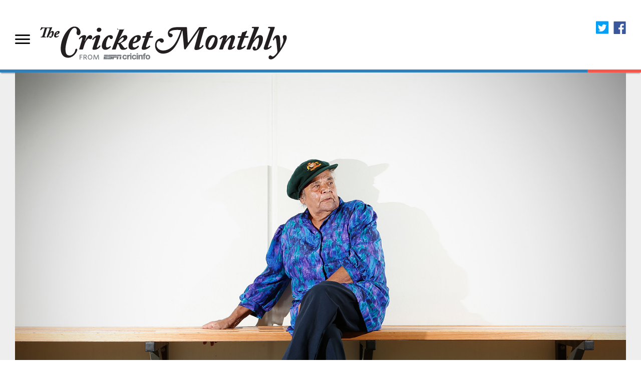

--- FILE ---
content_type: text/html; charset=UTF-8
request_url: https://www.thecricketmonthly.com/story/1204339/faith-thomas-is-the-aussie-legend-you-haven-t-heard-of
body_size: 15523
content:


<!DOCTYPE html>
<!--[if IE 8]><html class="lt-ie9" lang="en" xmlns="http://www.w3.org/1999/xhtml" xmlns:fb="http://www.facebook.com/2008/fbml"> <![endif]-->
<!--[if IE 9]><html class="ie9" lang="en" xmlns="http://www.w3.org/1999/xhtml" xmlns:fb="http://www.facebook.com/2008/fbml"> <![endif]-->
<!--[if gt IE 9]><!--> <html lang="en"> <!--<![endif]-->
	<head>
		<title>Faith Thomas is the Aussie legend you haven't heard of</title>
		<meta http-equiv="Content-Type" content="text/html;charset=utf-8" />
		<meta http-equiv="X-UA-Compatible" content="IE=edge">
		<meta name="viewport" content="width=device-width, initial-scale=1.0">
		<meta name="keywords" content="Feature, Sidharth Monga, cricket magazine, cricket features, photo feature, interviews, ESPN, Cricinfo" />
		<meta name="description" content="She was the first woman of Aboriginal descent to represent Australia in any sport, but that's just part of her story" />
		<meta name="robots" content="index, follow" />
		<meta name="googlebot" content="index, follow" />
		<script type="text/javascript">
			if ((navigator.userAgent).toLowerCase().indexOf('ipad') >= 0) {
		                document.write('<meta name="apple-itunes-app" content="app-id=885878575" />');
			}
		</script>
		
<link rel="canonical" href="https://www.thecricketmonthly.com/story/1204339/faith-thomas-is-the-aussie-legend-you-haven-t-heard-of"/>
<meta property="fb:app_id" content="260890547115" />
<meta property="fb:admins" content="507509800,543647230,521294616,502164596,548845180,100000100658108,738070288" />
<meta property="og:title" content="Faith Thomas is the Aussie legend you haven't heard of"/>
<meta property="og:description" content="She was the first woman of Aboriginal descent to represent Australia in any sport, but that's just part of her story"/>
<meta property="og:type" content="article"/>
<meta property="og:site_name" content="Cricinfo" />
<meta property="og:url" content="https://www.thecricketmonthly.com/story/1204339/faith-thomas-is-the-aussie-legend-you-haven-t-heard-of"/>
<link rel="image_src" href="https://i.thecricketmonthly.com/espncricinfo/cricket_monthly/og-the-cricket-monthly.jpg" />	
<meta name="twitter:card" content="summary_large_image">
<meta name="twitter:title" content="Faith Thomas is the Aussie legend you haven't heard of">
<meta name="twitter:description" content="She was the first woman of Aboriginal descent to represent Australia in any sport, but that's just part of her story">
<meta name="twitter:url" content="https://www.thecricketmonthly.com/story/1204339/faith-thomas-is-the-aussie-legend-you-haven-t-heard-of"/>
<meta name="twitter:site" content="@cricketmonthly">

<meta itemprop="name" content="Faith Thomas is the Aussie legend you haven't heard of">
<meta itemprop="description" content="She was the first woman of Aboriginal descent to represent Australia in any sport, but that's just part of her story">

<meta itemprop="image" content="https://p.imgci.com/db/PICTURES/CMS/296000/296032.jpg">

<meta itemprop="publisher" content="The Cricket Monthly" />
<meta itemprop="url" content="https://www.thecricketmonthly.com/story/1204339/faith-thomas-is-the-aussie-legend-you-haven-t-heard-of"/>
<meta itemprop="editor" content="The Cricket Monthly" />
<meta itemprop="headline" content="Faith Thomas is the Aussie legend you haven't heard of"/>
<meta itemprop="inLanguage" content="English"/>
<meta itemprop="sourceOrganization" content="ESPN Digital Media Pvt Ltd" />
<meta itemprop="keywords" content="Feature, Sidharth Monga, cricket magazine, cricket features, photo feature, interviews, ESPN, Cricinfo"/>

<meta itemprop="datePublished" content="2019-10-25T010:12:46+00:00">
<meta itemprop="dateModified" content="2021-04-19T007:01:32+00:00">

<script type="application/ld+json">{"@context":"https:\/\/schema.org","@type":"Organization","name":"ESPN Digital Media Pvt Ltd","url":"https:\/\/thecricketmonthly.com","logo":"https:\/\/i.imgci.com/espncricinfo/cricket_monthly/tcm_updated.png","address":{"@type":"PostalAddress","streetAddress":"A Wing DivyaSree Chambers, O Shaughnessy Road, Richmond Town","addressLocality":"Bangalore","addressRegion":"India","postalCode":"560025","Telephone":"+91-080-40202742"},"sameAs":["https:\/\/twitter.com\/cricketmonthly"]}</script>

<script type="application/ld+json">{"@context":"https:\/\/schema.org","@type":"NewsArticle","url":"https://www.thecricketmonthly.com/story/1204339/faith-thomas-is-the-aussie-legend-you-haven-t-heard-of","articleBody":"Of all the names it had to be Wami Kata. An old folks' home in Port Augusta, Wami Kata houses elderly Aborigine and Torres Street Islanders. Port Augusta is about 320km north of Adelaide, in a world removed from efficient public transport and Ubers. The home is far from the Australia of the tourism videos. In this unremarkable place, in a shared room with a shared bathroom, lives one of the most important figures in not just Australian sport but Australian life. Faith Thomas (née Coulthard) was the first indigenous Australian woman to represent Australia in any international sport. She was the first indigenous person to play international cricket for Australia: one Test for Australia after setting local cricket in Adelaide alight in the 1950s. Thomas was among the first batch of Aboriginal college graduates in Australia, and one of the first Aboriginal nurses. At her best, she was a one-person travelling hospital: driving all over the country, living out of her car, providing nursing care to the indigenous, who, on average, live 20 years less than the rest of Australia. After retiring as a nurse, she continued to fight for Aboriginal rights. She was recently awarded an Order of Australia for her trailblazing contributions.  Yet she lives in near anonymity in an old peoples' home that she helped build. A home whose gates with bars and electric fencing give it the feel of a prison.  "Of all the names, it is called Wami Kata," she says. "The snake's head. "Joy Baluch, we could have named it. She was a mayor of Port Augusta. Very, very interesting person." "You started this place, and it ended up being called snake's head?" a friend asks her. "That's it. I have never been able to work it out." "You weren't on the voting committee or anything?" "No way."   "I'm the chosen one."<br>In his 436-page love letter to Australia, the book Down Under, Bill Bryson calls Aborigines "Australia's greatest social failing". Thomas was a victim of the infamous Stolen Generations policy, a legally backed experiment in the first half of the 20th century under which indigenous children were taken away from their families and raised in white foster homes and missions so as to better prepare them for life in white Australia. The government actually believed it was doing the indigenous people, "incapable of human emotion", according to them, a favour of civilisation. The kids stayed on in the foster homes till they were 16 or 17 years old before they were given two choices: stay on in the racist cities or go back to the indigenous communities with whom they had lost all connections.Thomas was taken away when three months old and brought to Colebrook Home in Quorn, about 40km north-east of Port Augusta She was born in Nepabunna, a small community in the Flinders Range in South Australia. Her mother was Aboriginal, her father Polish. Her original name was Tinnipha. She had to be given an English name, as happened to all stolen Aboriginal kids. Thomas loved it at Colebrook. She says this way she was taken away from a broken family. The two matrons in charge of the home, both from England, took a shine to her. "I was spoiled silly," she says. She calls herself "the chosen one". She would spend the days chucking rocks at galahs in the trees because there wasn't much else to do. "You had to throw that far in front, so they could fly into it."     Thomas then got a chance to study nursing at the Royal Adelaide Hospital in Adelaide, which is where she got into hockey and cricket. In Alice Springs, on nursing duty, she came back to hockey, filling in when her nursing home's team was one short once. She scored the only goal that day. Sport was time away from work, which was why she loved it. Even when she was a little girl going after galahs in Quorn, Thomas was a feisty firebrand. She remembers how boys in the Colebrook Home would fabricate numbers of how many galahs they hit, just to stay one-up on her.How did she come to play cricket?  "I remember getting hit by a cricket ball once. Crying me eyes out. That's when I thought you have got to bat to protect yourself. So that was it." She has no qualms now in calling out Don Bradman and Lindsay Hassett for not letting women's cricket prosper. To those in the home, it was evident she was not going to let her race or her sex come in her way.  She didn't do much with the bat but went on to become the fastest female bowler of her time. Her arm was strong from striking down galahs already. She remembers taking six for none against Adelaide Teachers' College once. She remembers sending the middle stump of England captain Mary Duggan flying over their wicketkeeper's head in a warm-up game played at the Gabba before the Test she played, in 1958. "All [Duggan] did was sit on the pitch and laugh her head off," Thomas says. "She said, 'I've never seen that happen.' The wicketkeeper had caught the bail." Thomas remembers she was selected for tours of England and New Zealand. "When I came to know I was going to be in a boat for five weeks, I pulled the pin on it," Faith says. "Just stood down there at the harbour, waved goodbye to the girls. 'Have fun.'" I tell her New Zealand is a much shorter journey than England. "It was a rough trip," she says. "And I thought, 'No way.' So I waved goodbye to them too. Well, I'm an old desert person." She remembers the time she broke her tooth on a hot day when she was dozy, fielding under trees, and heard, all of a sudden, "Catch it, Coulthard." "I caught it all right, but in me gob." She remembers the great lunches, the long train journeys, the "mates" from cricket, the men who just waited to pooh-pooh women's cricket. Whispered mischief<br> That's all the cricket Thomas remembers, but there is much more to this eventful life. I met her last December at Wami Kata. Her half of the room is the 85-year-old's world now. She carries her baggy green - No. 48 - about in her walking aid. There's also a file of her photos, and a Colebrook Home book that celebrates her, among other things. On a door are two other photos; in one she is placing a baggy green on the head of a young Aboriginal girl. Next to the photos are nursing instructions: diet normal, assistance required for mobility. It says to not administer cardiopulmonary resuscitation should her heart stop beating. That final instruction is not unusual. Dying is the reality of old folks' homes, one that Thomas' sense of child-like mischief in her storytelling might belie. She breaks into whispers whenever she thinks she is telling me something naughty or secret: when talking about hitting galahs, or about her fear of the sea, of how she would take off and leave her partners because she, as a patrol nurse, never stayed in one place for too long. Of how her eventual husband, Bernard Thomas, had to follow her down to her home town to get her to commit. Even when she is not whispering, Thomas has great stories to tell. She returned the favour to both her British matrons from Colebrook by looking after them in their old age. She even helped raise money when one of them wanted to go back home, near London. And then again when she wrote saying she wanted to come back.  On patrols, Thomas lived out of her car. "You drive along. 'Gee, I feel tired.' So you just chuck everything out of the car wherever you want." There was never a dull moment for a patrol nurse because of all the medical problems among the indigenous people. She has stitched up "blackfellas", hunting dogs, and helped with so many deliveries that people began to name their girl children after her. "There were a lot of Faiths running round the joint." She is understated about all this. The book she carries around quotes an SA Weekend magazine cover story in calling her the most important figure in Aboriginal sport. "But I never put any significance [to it]. I just got out there and did it." It's when you see Thomas with people who know her that you get a sense of the awe she inspires. I was lucky that she had other visitors during my visit. Tania Collins, a lawyer who works on Aboriginal rights, is on her way from Alice Springs to drop her daughter Emily off in Adelaide, where she is going to start her university education. They have driven all morning, and there is still a long way to go before they reach their overnight halt on this two-day drive, but there is no way they will go past without visiting Thomas. She is "Nan" to Emily. To Collins, she is a friend, a colleague, and a "star". "She used to get in a lot of trouble with the law, and I used to represent her," Collins jokes. In fact, they used to work together on Aboriginal rights matters. Thomas used to be on the management committee of the Aboriginal Legal Service in Port Augusta, where Collins worked for seven years, the last of which was 11 years ago. They became "very good friends as a result". I tell Collins of how Thomas let go of an international career in cricket because of what seemed to me an irrational fear of the sea. I ask Thomas again if her team-mates didn't try to convince her to go. "She is stubborn," Collins says. "If she is saying she is not going, she is not going. Stuff like that [attempts at changing her mind] is a waste of warm air." Whispers about an incident where Thomas injured herself chasing a cigarette pack come up. Her inner child is well and truly out. She says she is going to quit. Collins asks why so late in the piece. Thomas says, "Well, I started only when I was 50. That too from rolling them for my old man [husband]." Bernard Thomas was the son of a conductor in an orchestra. "That's when I learned how to appreciate good music," Thomas says. "That's when I realised I missed out on this for years. All that beautiful music." More whispering. This time about how she tried to escape the home. Only when the doctor told her she would injure herself jumping the fence did she give up. I ask Thomas to tell her visitors what she thought of Bradman. "They [men who didn't like women's cricket] were just scared of women," Faith says. "You look at cricket today. Australia [men's team] don't have any batsman [during the Steven Smith ban]. But women, they are just belting it all over the place." We talk about a famous Aboriginal rights fighter who was a "whitefella in NSW and Canberra" but "became a blackfella" when money was to be made through a job in grants for Aboriginal rights in South Australia. Faith calls them "pop-up Blacks". She tells us about the time she had to line up in front of the magistrate. Not because of the apartheid-like restrictions on Aborigines, which were still in place at the time, but because they were, she whispers, chopping trees. It has been a fun afternoon for Thomas, but soon she will be alone again. She wishes her grandson could take her away from the home, but knows he is perhaps not in a position to provide her the care she needs. Her only other regret - apart from not having driven around the top end of Western Australia - is that she remembers too little of her life. "Dates and all that sort of things" are a "nuisance" to remember. "But I would love to remember more. To put down the story of my life." The chronicler<br> That's where Tyson Baird, an occupational therapist working in the area of Aboriginal health, and a cricket nut, comes in. Baird lives in Adelaide but travels around South Australia for his work. He came across Thomas in Port Augusta three and a half years ago and asked her if they could chat cricket. Chats became coffee, coffee became yarns, and the yarns are in the process of becoming a book, and possibly a documentary. I asked Baird how well known Thomas is in mainstream Australia. "I would say she's not known," he says. "Hardly at all. Unfortunately." He knew of her because he was both a big cricket fan and interested in Aboriginal affairs. Thomas' memory is failing her, which means you have to catch her on a good day to start documenting her life. That's why Baird has made many visits to her. "She was just a trailblazer," he says. "She was a trailblazer for cricket, but then she was a trailblazer for nursing. It occurred to me that cricket is not necessarily what she's most proud of. It is something she is proud of, not necessarily what she's most proud of. "She was close friends with very prominent Australians. The governor of South Australia, Sir Doug Nicholls, the first Aboriginal governor, was a close friend. She was close friends with Don Dunstan, who was the premier of South Australia. He was a very progressive leader in South Australia's and Australia's history for Aboriginal rights, gay rights, things like that. "She was even friends with a man called David Unaipon, who's the man on the $50 note. From part of her nursing. He was down Raukkan, which is in the south-east of South Australia. He was an inventor. "And she founded the Aboriginal Sports Hall of Fame Federation. The fact that she crammed so much of this stuff into her life - these are just stories that yet need to be told and acknowledged." Baird confirmed what everybody thinks of Faith. "She's a feisty character," he said. "She knows what she wants to achieve. And she won't let too many people or obstacles get in the way of what she wants to do. And that's why she was so successful. To achieve what she did in that age and from that background is remarkable."  In a way, in how she looks past the hardships of her life, in how she is unassuming, in how it has never occurred to her she is someone special, Thomas represents the best of Australia. At the same time, her situation speaks of one of the biggest social challenges Australia faces: how it looks after the elderly, and the indigenous people so hopelessly disenfranchised by former policies. A challenge that is all the more apparent when you move into the interiors of the country. A year on, Thomas still lives at Wami Kata, no doubt a handful for the caretakers but also lonely. If you are around the area and happen to care for cricket or indigenous people or yarns, just ring the home up and drive up to Port Augusta. Faith Thomas is a fair-dinkum Australian legend who is giving of her time and will like it if you cared.  ","articleSection":"October 2019 issue","mainEntityOfPage":{"@type":"WebPage","@id":"https://www.thecricketmonthly.com/story/1204339/faith-thomas-is-the-aussie-legend-you-haven-t-heard-of"},"headline":"Faith Thomas is the Aussie legend you haven't heard of","description":"She was the first woman of Aboriginal descent to represent Australia in any sport, but that's just part of her story","datePublished":"2019-10-25T010:12:46+00:00","dateModified":"2021-04-19T007:01:32+00:00","publisher":{"@type":"Organization","ESPNcricinfo":"Organizations name","logo":{"@type":"ImageObject","url":"https:\/\/espncricinfo.com","logo":"https:\/\/www.espncricinfo.com/static/images/logo.png","width":"125","height":"26"}},"author":{"@type":"Person","name":"Sidharth Monga"},"image":{"@type":"ImageObject","url":"https://i.imgci.com/espncricinfo/cricket_monthly/tcm_updated.png","width":"499","height":"91"}} </script>

		<meta property="og:image" content="https://p.imgci.com/db/PICTURES/CMS/296000/296032.jpg" />
		<meta property="twitter:image" content="https://p.imgci.com/db/PICTURES/CMS/296000/296032.jpg" />
		<meta name="twitter:image:width" content="1400" />
		<meta name="twitter:image:height" content="933" />
		
		<link rel="icon" type="image/png" href="https://i.imgci.com/espncricinfo/cricket_monthly/favicon.png"/>
		<link rel="shortcut icon" type="image/png" href="https://i.imgci.com/espncricinfo/cricket_monthly/favicon.png"/>
		<link rel="apple-touch-icon" sizes="74x74" href="https://i.imgci.com/espncricinfo/cricket_monthly/apple-icon-74x74.png"/>
		<link rel="apple-touch-icon" sizes="114x114" href="https://i.imgci.com/espncricinfo/cricket_monthly/apple-icon-114x114.png"/>
		<link rel="stylesheet" href="https://i.imgci.com/css/common.0.0.2.css?d=1715318856152" />
		<link rel="stylesheet" href="https://i.imgci.com/css/shotStory.css" />
		<link rel="stylesheet" href="https://a.espncdn.com/combiner/c?css=fonts/bentonsans.css,fonts/bentonsansbold.css,fonts/bentonsanslight.css,fonts/bentonsansmedium.css,fonts/bentonsanscond.css,fonts/bentonsanscondbold.css,fonts/bentonsanscondmedium.css" type="text/css" media="screen" charset="utf-8">
		<link rel="stylesheet" type="text/css" href="https://i.imgci.com/assets/typography/fonts/194728/4AAECFEDF90220F0C.css" />
		<script src="https://i.imgci.com/js/min/isMobile.min.js"></script>
		<script src="https://i.imgci.com/js/respond.src.js?1602196031"></script>
		<!--[if lt IE 9]>
		<script src="https://i.imgci.com/js/min/html5.js"></script>
		<![endif]-->
		<!--[if lt IE 8]>
		<script>
			(function(){
			alert('we are not supporting IE8 please upgrade to latest IE version');
			}());

		</script>
		<![endif]-->
		<script src="https://i.imgci.com/js/jquery-1.9.1.min.js"></script>
		
		

		<script language="javascript"  type="text/javascript">
		if (typeof $ === 'undefined'){
			var $ = jQuery;
		}
		</script>
		<script language="javascript"  type="text/javascript">
			function getCookie(name) {
		    	var start = document.cookie.indexOf( name + "=" );
		    	var len = start + name.length + 1;
			    if ( ( !start ) && ( name != document.cookie.substring( 0, name.length ) ) ) {
			       return null;
			    }

			    if ( start == -1 ) return null;
			    var end = document.cookie.indexOf( ';', len );
			    if ( end == -1 ) end = document.cookie.length;
			    return unescape( document.cookie.substring( len, end ) );
			}
							cqanswer = 'us';
						ord=Math.random()*10000000000000000;
			var ad_counter = 1;
			var ad_counter_mobile = 1;
			var devicenames = ['iPhone','BB10','Android','Windows Phone','Fennec','GoBrowser','NokiaBrowser','S40OviBrowser','SymbianOS','NokiaN73','Symbian','Opera Mini','Opera Mobi','Minimo','IEMobile','Mobile Safari','BlackBerry','sonyericsson'];
		</script>

		
<!-- Load GPT JavaScript library used by DFP -->
<script type="text/javascript">
  var googletag = googletag || {};
  googletag.cmd = googletag.cmd || [];
  (function() {
    var gads = document.createElement("script");
    gads.async = true;
    gads.type = "text/javascript";
    var useSSL = true;
    // var useSSL = "https:" == document.location.protocol;
    gads.src = (useSSL ? "https:" : "http:") + "//www.googletagservices.com/tag/js/gpt.js";
    var node =document.getElementsByTagName("script")[0];
    node.parentNode.insertBefore(gads, node);
   })();
</script>
<script type="text/javascript" src="https://a.espncdn.com/combiner/c?js=swfobject/2.2/swfobject.js?minify=false"></script>


<style>
.espni-ad-slot{line-height: 0;}
pre.gpt-debug{padding: 10px; background: burlywood;}
</style>

  <script type='text/javascript'> 
  var ad_setting = {"adtar":"","kvauthor":"sidharthmonga","kvbrand":"tcm","kvcluster":"usa","kvnavtype":"story","kvpt":"story","kvsite":"tcm","kvstoryid":"1204339","networkid":"21783347309","path":"/21783347309/espn.cricinfo.com/sites/tcm","sp":"cricinfo","template":"desktop","template_type":"responsive","tstAdTar":""}; var __GPTenabled = true; 
  window.espn = window.espn || {};
  window.espn.ads = window.espn.ads || {};
  window.espn.ads.config = window.espn.ads.config || {};
  window.espn.ads.config.level = "espn.cricinfo.com/sites/tcm";
  </script>

<style>.vjs-logolink.hide{display:none;}</style>

		<link rel="stylesheet" href="https://a.espncdn.com/prod/styles/video/3.7.4/espn-web-player-bundle.css" />
	</head>
	

	<body>
		

		<div id="fb-root"></div>
		<script type="text/javascript">
		(function(d, s, id) {
			var js, fjs = d.getElementsByTagName(s)[0];
			if (d.getElementById(id)) return;
			js = d.createElement(s); js.id = id;
			js.src = "//connect.facebook.net/en_US/sdk.js";
			fjs.parentNode.insertBefore(js, fjs);
		}(document, 'script', 'facebook-jssdk'));
		window.fbAsyncInit = function() {
		    FB.init({
		       appId      : '260890547115',
		       xfbml      : true,
		       status     : true, // check login status
		       cookie     : true, // enable cookies to allow the server to access the session
		       oauth      : true,
		       version    : 'v2.1'
			});
		};
		</script>
		<div class="cricket_monthly_wrapper grid grid-pad ">
			<div class="header_wrapper">
			<div class="ad-tcm" style="width: 100%; margin: 0 auto; text-align: center">
	<div class="espni-ad-slot ad-banner" data-slot-type="banner" data-kvpos="top"></div>
</div>
<header>
	<div class="app_icon_top">
	</div>
	
	<div class="clearfix"></div>
	
	<div class="logo">
		<div class="menu_issues">
			<a class="issues_menu" href="#">
				<img src="https://i.imgci.com/espncricinfo/cricket_monthly/issues_menu_icon.png" />
			</a>
			
<section class="issues_content grid">
	<div class="issues_menu_content" href="javascript:void();">
		<img src="https://i.imgci.com/espncricinfo/cricket_monthly/issues_menu_icon.png" />
		<span class="issues_head">BROWSE BY SECTION</span>
		<a href="/archive/index" class="link">Issues</a>
	</div>
	<div class="menu_close">
		<img src="https://i.imgci.com/espncricinfo/cricket_monthly/shot_story_close_v1.png"  width="41" height="41"/>
	</div>

	<ul class="section_nav">

		<li><a href="/genre/603/analysis">Analysis</a></li>

		<li><a href="/genre/601/essay">Essays</a></li>

		<li><a href="/genre/595/features">Features</a></li>

		<li><a href="/genre/599/interview">Interviews</a></li>

		<li><a href="/genre/597/profile">Profiles</a></li>

		<li><a href="/genre/689/photo-feature">Photo Features</a></li>

		<li><a href="/genre/173/talking-cricket">Talking Cricket</a></li>

		<li><a href="/genre/761/ahead-of-its-time">Ahead of its Time</a></li>

		<li><a href="/genre/188/i-was-there">I Was There</a></li>

		<li><a href="/genre/763/the-greatest-t20-finals">The Greatest T20 Finals</a></li>

		<li><a href="/genre/765/the-greatest-t20-players">The Greatest T20 players</a></li>

	</ul>

</section>
		</div>
		<a href="/" title="The Cricket Monthly" class="logo-img"><img src="https://i.imgci.com/espncricinfo/cricket_monthly/tcm_updated.png" alt="The Cricket Monthly" title="The Cricket Monthly" /></a>
	</div>
	<div class="navigation">
		<ul>
			<li class="espni-edit-profile"></li>			
			<li><span title="Sign in" id="disney_oneid" class="espni-profile-signin">Sign in</span><span style="display:none;" title="Logout" class="espni-profile-signout">Logout</span>
		</ul>
		<div class="site-social-share">
			<script type="text/javascript">
				var shareurl = location.href;
				var pgtitle = "&text=Faith%20Thomas%20is%20the%20Aussie%20legend%20you%20haven't%20heard%20of&";
				var fbsharer = "https://www.facebook.com/sharer/sharer.php?u=";
				var twsharer = "https://twitter.com/share?url=";
			</script>

			<a class="twitter" title="Share on twitter" href="javascript: window.open(twsharer + shareurl, 'tweet', 'width=626,height=436'); void(0);"><img src="https://i.imgci.com/espncricinfo/cricket_monthly/tcm_twitter.png" alt="The Cricket Monthly" title="The Cricket Monthly" /></a>
			<a class="fb" title="Share on Facebook" href="javascript: window.open(fbsharer + shareurl, 'sharer', 'width=626,height=436');  void(0);"><img src="https://i.imgci.com/espncricinfo/cricket_monthly/tcm_facebook.png" alt="The Cricket Monthly" title="The Cricket Monthly" /></a>

		</div>
	</div>
</header>
<div class="multi_color_bdr">
		<span class="col-1-12"></span>
</div>
<script type="text/javascript">	_cluster = "usa";</script>

			</div>
			<div class="bg_wrapper">
			
<section class="story_container">
	<section class="clearfix">
	<article class="main_head_image">

			<img alt="Faith Thomas poses for a portrait" src="https://p.imgci.com/db/PICTURES/CMS/296000/296032.jpg"/>
	</article>
	<span class="lead_copy">
Daniel Clarke / 		&copy; Cricket Australia/Getty Images
	</span>
</section>
		
	<section class="story_content">
		<div class="sticky">
			<span class="fb_button">
				<div class="fb-like" data-href="https://www.thecricketmonthly.com/story/1204339/faith-thomas-is-the-aussie-legend-you-haven-t-heard-of" data-layout="box_count" data-action="like" data-show-faces="false" data-share="false"></div>
			</span>	
		   	<span class="tweet_button">
				<a href="https://twitter.com/share" class="twitter-share-button" data-count="vertical" data-text=" " data-url="https://www.thecricketmonthly.com/story/1204339/faith-thomas-is-the-aussie-legend-you-haven-t-heard-of">Tweet</a><script type="text/javascript" src="https://platform.twitter.com/widgets.js"></script>
			</span>				
		</div>
		<article class="story_headline">
			<h4><a href="/genre/595">Encounter</a></h4>

			<h1>Faith Thomas is the Aussie legend you haven't heard of</h1>
			
			<p>She was the first woman of Aboriginal descent to represent Australia in any sport, but that's just part of her story</p>
			
			<div class="author_cont">
						<span class="">Sidharth Monga&nbsp;&nbsp;|&nbsp;&nbsp;<span class='date_line'>October 25, 2019</span></span>
			</div>
			
		</article>
		
		<article class="story_body">
			

<p>
Of all the names it had to be Wami Kata. 
</p>
<p>
An old folks' home in Port Augusta, Wami Kata houses elderly Aborigine and Torres Street Islanders. Port Augusta is about 320km north of Adelaide, in a world removed from efficient public transport and Ubers. The home is far from the Australia of the tourism videos. In this unremarkable place, in a shared room with a shared bathroom, lives one of the most important figures in not just Australian sport but Australian life.
</p>
<p>
<a href= http://www.espncricinfo.com/australia/content/player/53490.html>Faith Thomas</a> (née Coulthard) was the first indigenous Australian woman to represent Australia in any international sport. She was the first indigenous person to play international cricket for Australia: <a href= https://www.espncricinfo.com/series/17397/scorecard/67422/australia-women-vs-england-women-2nd-test-england-women-tour-of-australia-1957-58>one Test</a> for Australia after setting local cricket in Adelaide alight in the 1950s. 
</p>
<p>
Thomas was among the first batch of Aboriginal college graduates in Australia, and one of the first Aboriginal nurses. At her best, she was a one-person travelling hospital: driving all over the country, living out of her car, providing nursing care to the indigenous, who, on average, live 20 years less than the rest of Australia. After retiring as a nurse, she continued to fight for Aboriginal rights. She was recently awarded an Order of Australia for her trailblazing contributions. 
</p>
<p>
Yet she lives in near anonymity in an old peoples' home that she helped build. A home whose gates with bars and electric fencing give it the feel of a prison. 
</p>
<p>
"Of all the names, it is called Wami Kata," she says. "The snake's head. 
</p>
<p>
"Joy Baluch, we could have named it. She was a mayor of Port Augusta. Very, very interesting person."
</p>
<p>
"You started this place, and it ended up being called snake's head?" a friend asks her.
</p>
<p>
"That's it. I have never been able to work it out."
</p>
<p>
"You weren't on the voting committee or anything?"
</p>
<p>
"No way." 
</p>
<p>
<b>"I'm the chosen one."</b><br/>
In his 436-page love letter to Australia, the book <i>Down Under</i>, Bill Bryson calls Aborigines "Australia's greatest social failing".
</p>
<p>
<p>
<section class="image_large">
    <div>
    <img alt="The goods: Thomas displays her baggy green and her Order of Australia medal" title="The goods: Thomas displays her baggy green and her Order of Australia medal" src="https://p.imgci.com/db/PICTURES/CMS/296000/296030.jpg" />
    <p>
The goods: Thomas displays her baggy green and her Order of Australia medal
	<span class="copyright">
		&copy; Tyson Baird
	</span>
    </p>
    </div>
</section>
</p>

</p>
<p>
Thomas was a victim of the infamous <a href= https://aiatsis.gov.au/research/finding-your-family/before-you-start/stolen-generations target=new>Stolen Generations</a> policy, a legally backed experiment in the first half of the 20th century under which indigenous children were taken away from their families and raised in white foster homes and missions so as to better prepare them for life in white Australia. The government actually believed it was doing the indigenous people, "incapable of human emotion", according to them, a favour of civilisation. The kids stayed on in the foster homes till they were 16 or 17 years old before they were given two choices: stay on in the racist cities or go back to the indigenous communities with whom they had lost all connections.
</p>
<p>
Thomas was taken away when three months old and brought to Colebrook Home in Quorn, about 40km north-east of Port Augusta 
</p>
<p>
She was born in Nepabunna, a small community in the Flinders Range in South Australia. Her mother was Aboriginal, her father Polish. Her original name was Tinnipha. She had to be given an English name, as happened to all stolen Aboriginal kids.
</p>
<p>
Thomas loved it at Colebrook. She says this way she was taken away from a broken family. The two matrons in charge of the home, both from England, took a shine to her. "I was spoiled silly," she says. She calls herself "the chosen one". She would spend the days chucking rocks at galahs in the trees because there wasn't much else to do. "You had to throw that far in front, so they could fly into it."    
</p>
<p>
Thomas then got a chance to study nursing at the Royal Adelaide Hospital in Adelaide, which is where she got into hockey and cricket. In Alice Springs, on nursing duty, she came back to hockey, filling in when her nursing home's team was one short once. She scored the only goal that day. Sport was time away from work, which was why she loved it.
</p>
<p>
Even when she was a little girl going after galahs in Quorn, Thomas was a feisty firebrand. She remembers how boys in the Colebrook Home would fabricate numbers of how many galahs they hit, just to stay one-up on her.
</p>
<p>
How did she come to play cricket? 
</p>
<p>
"I remember getting hit by a cricket ball once. Crying me eyes out. That's when I thought you have got to bat to protect yourself. So that was it."
</p>
<p>
She has no qualms now in calling out Don Bradman and Lindsay Hassett for not letting women's cricket prosper. To those in the home, it was evident she was not going to let her race or her sex come in her way.
</p>
<p></p>
<p>
<p>
	<section class="video_section">
		<div>
		<img class="img_fullwidth" alt="In bed in her room at Wami Kata" src="https://p.imgci.com/db/PICTURES/CMS/296000/296037.jpg" />
		<p>			
In bed in her room at Wami Kata
		<span class="copyright">
		Sidharth Monga / 		&copy; ESPNcricinfo Ltd
		</span>
		</p>
		</div>	
	</section>
</p>

</p>
<p></p>
<p>
She didn't do much with the bat but went on to become the fastest female bowler of her time. Her arm was strong from striking down galahs already. She remembers taking six for none against Adelaide Teachers' College once. She remembers sending the middle stump of England captain Mary Duggan flying over their wicketkeeper's head in a warm-up game played at the Gabba before the Test she played, in 1958. "All [Duggan] did was sit on the pitch and laugh her head off," Thomas says. "She said, 'I've never seen that happen.' The wicketkeeper had caught the bail."
</p>
<p>
Thomas remembers she was selected for tours of England and New Zealand. "When I came to know I was going to be in a boat for five weeks, I pulled the pin on it," Faith says. "Just stood down there at the harbour, waved goodbye to the girls. 'Have fun.'"
</p>
<p></p>
<p>
I tell her New Zealand is a much shorter journey than England. "It was a rough trip," she says. "And I thought, 'No way.' So I waved goodbye to them too. Well, I'm an old desert person."
</p>
<p>
She remembers the time she broke her tooth on a hot day when she was dozy, fielding under trees, and heard, all of a sudden, "Catch it, Coulthard."
</p>
<p>
"I caught it all right, but in me gob."
</p>
<p>
She remembers the great lunches, the long train journeys, the "mates" from cricket, the men who just waited to pooh-pooh women's cricket.
</p>
<p>
<b>Whispered mischief</b><br/> 
That's all the cricket Thomas remembers, but there is much more to this eventful life. I met her last December at Wami Kata. 
</p>
<p>
Her half of the room is the 85-year-old's world now. She carries her baggy green - No. 48 - about in her walking aid. There's also a file of her photos, and a Colebrook Home book that celebrates her, among other things. On a door are two other photos; in one she is placing a baggy green on the head of a young Aboriginal girl. Next to the photos are nursing instructions: diet normal, assistance required for mobility. It says to not administer cardiopulmonary resuscitation should her heart stop beating. 
</p>
<p>
That final instruction is not unusual. Dying is the reality of old folks' homes, one that Thomas' sense of child-like mischief in her storytelling might belie. She breaks into whispers whenever she thinks she is telling me something naughty or secret: when talking about hitting galahs, or about her fear of the sea, of how she would take off and leave her partners because she, as a patrol nurse, never stayed in one place for too long. Of how her eventual husband, Bernard Thomas, had to follow her down to her home town to get her to commit.
</p>
<p>
<p>
<section class="image_large">
    <div>
    <img alt=""I remember getting hit by a cricket ball once. Crying me eyes out. That's when I thought: you have got to bat to protect yourself. So that was it"" title=""I remember getting hit by a cricket ball once. Crying me eyes out. That's when I thought: you have got to bat to protect yourself. So that was it"" src="https://p.imgci.com/db/PICTURES/CMS/290500/290510.jpg" />
    <p>
"I remember getting hit by a cricket ball once. Crying me eyes out. That's when I thought: you have got to bat to protect yourself. So that was it"
	<span class="copyright">
		&copy; Getty Images and Cricket Australia
	</span>
    </p>
    </div>
</section>
</p>

</p>
<p>
Even when she is not whispering, Thomas has great stories to tell. She returned the favour to both her British matrons from Colebrook by looking after them in their old age. She even helped raise money when one of them wanted to go back home, near London. And then again when she wrote saying she wanted to come back. 
</p>
<p>
On patrols, Thomas lived out of her car. "You drive along. 'Gee, I feel tired.' So you just chuck everything out of the car wherever you want."
</p>
<p>
There was never a dull moment for a patrol nurse because of all the medical problems among the indigenous people. She has stitched up "blackfellas", hunting dogs, and helped with so many deliveries that people began to name their girl children after her. "There were a lot of Faiths running round the joint."
</p>
<p>
She is understated about all this. The book she carries around quotes an <i>SA Weekend</i> magazine cover story in calling her the most important figure in Aboriginal sport. "But I never put any significance [to it]. I just got out there and did it."
</p>
<p>
It's when you see Thomas with people who know her that you get a sense of the awe she inspires. I was lucky that she had other visitors during my visit. 
</p>
<p>
Tania Collins, a lawyer who works on Aboriginal rights, is on her way from Alice Springs to drop her daughter Emily off in Adelaide, where she is going to start her university education. They have driven all morning, and there is still a long way to go before they reach their overnight halt on this two-day drive, but there is no way they will go past without visiting Thomas.
</p>
<p>
She is "Nan" to Emily. To Collins, she is a friend, a colleague, and a "star". "She used to get in a lot of trouble with the law, and I used to represent her," Collins jokes. In fact, they used to work together on Aboriginal rights matters. Thomas used to be on the management committee of the Aboriginal Legal Service in Port Augusta, where Collins worked for seven years, the last of which was 11 years ago. They became "very good friends as a result".
</p>
<p>
<p>
	<section class="video_section">
		<div>
		<img class="img_fullwidth" alt="Tales of Thomas' doings from newspaper and magazine articles" src="https://p.imgci.com/db/PICTURES/CMS/296000/296070.jpg" />
		<p>			
Tales of Thomas' doings from newspaper and magazine articles
		<span class="copyright">
				</span>
		</p>
		</div>	
	</section>
</p>

</p>
<p>
I tell Collins of how Thomas let go of an international career in cricket because of what seemed to me an irrational fear of the sea. I ask Thomas again if her team-mates didn't try to convince her to go. "She is stubborn," Collins says. "If she is saying she is not going, she is not going. Stuff like that [attempts at changing her mind] is a waste of warm air."
</p>
<p>
Whispers about an incident where Thomas injured herself chasing a cigarette pack come up. Her inner child is well and truly out. She says she is going to quit. Collins asks why so late in the piece. Thomas says, "Well, I started only when I was 50. That too from rolling them for my old man [husband]."
</p>
<p>
Bernard Thomas was the son of a conductor in an orchestra. "That's when I learned how to appreciate good music," Thomas says. "That's when I realised I missed out on this for years. All that beautiful music."
</p>
<p>
More whispering. This time about how she tried to escape the home. Only when the doctor told her she would injure herself jumping the fence did she give up.
</p>
<p>
I ask Thomas to tell her visitors what she thought of Bradman. "They [men who didn't like women's cricket] were just scared of women," Faith says. "You look at cricket today. Australia [men's team] don't have any batsman [during the Steven Smith ban]. But women, they are just belting it all over the place."
</p>
<p>
We talk about a famous Aboriginal rights fighter who was a "whitefella in NSW and Canberra" but "became a blackfella" when money was to be made through a job in grants for Aboriginal rights in South Australia. Faith calls them "pop-up Blacks".
</p>
<p>
<p>
<section class="image_large">
    <div>
    <img alt="Megan Schutt receives a trophy from Thomas at a WBBL game in 2018. "Women, they are just belting it all over the place," Thomas says" title="Megan Schutt receives a trophy from Thomas at a WBBL game in 2018. "Women, they are just belting it all over the place," Thomas says" src="https://p.imgci.com/db/PICTURES/CMS/296000/296036.jpg" />
    <p>
Megan Schutt receives a trophy from Thomas at a WBBL game in 2018. "Women, they are just belting it all over the place," Thomas says
	<span class="copyright">
		&copy; Getty Images
	</span>
    </p>
    </div>
</section>
</p>

</p>
<p>
She tells us about the time she had to line up in front of the magistrate. Not because of the apartheid-like restrictions on Aborigines, which were still in place at the time, but because they were, she whispers, chopping trees.
</p>
<p>
It has been a fun afternoon for Thomas, but soon she will be alone again. She wishes her grandson could take her away from the home, but knows he is perhaps not in a position to provide her the care she needs. Her only other regret - apart from not having driven around the top end of Western Australia - is that she remembers too little of her life. "Dates and all that sort of things" are a "nuisance" to remember. "But I would love to remember more. To put down the story of my life."
</p>
<p>
<b>The chronicler</b><br/> 
That's where Tyson Baird, an occupational therapist working in the area of Aboriginal health, and a cricket nut, comes in. Baird lives in Adelaide but travels around South Australia for his work. He came across Thomas in Port Augusta three and a half years ago and asked her if they could chat cricket. Chats became coffee, coffee became yarns, and the yarns are in the process of becoming a book, and possibly a documentary.
</p>
<p>
I asked Baird how well known Thomas is in mainstream Australia. "I would say she's not known," he says. "Hardly at all. Unfortunately." He knew of her because he was both a big cricket fan and interested in Aboriginal affairs.
</p>
<p>
Thomas' memory is failing her, which means you have to catch her on a good day to start documenting her life. That's why Baird has made many visits to her. "She was just a trailblazer," he says. "She was a trailblazer for cricket, but then she was a trailblazer for nursing. It occurred to me that cricket is not necessarily what she's most proud of. It is something she is proud of, not necessarily what she's most proud of.
</p>
<p>
"She was close friends with very prominent Australians. The governor of South Australia, <a href=http://adb.anu.edu.au/biography/nicholls-sir-douglas-ralph-doug-14920 target=new>Sir Doug Nicholls</a>, the first Aboriginal governor, was a close friend. She was close friends with Don Dunstan, who was the premier of South Australia. He was a very progressive leader in South Australia's and Australia's history for Aboriginal rights, gay rights, things like that. 
</p>
<p>
<p>
<section class="image_large">
    <div>
    <img alt="Thomas with Tyson Baird outside Government House in Adelaide" title="Thomas with Tyson Baird outside Government House in Adelaide" src="https://p.imgci.com/db/PICTURES/CMS/296000/296031.jpg" />
    <p>
Thomas with Tyson Baird outside Government House in Adelaide
	<span class="copyright">
	Daniel Clarke / 	&copy; Ninti Media
	</span>
    </p>
    </div>
</section>
</p>

</p>
<p></p>
<p>
"She was even friends with a man called <a href= http://adb.anu.edu.au/biography/unaipon-david-8898 target=new>David Unaipon</a>, who's the man on the $50 note. From part of her nursing. He was down Raukkan, which is in the south-east of South Australia. He was an inventor.
</p>
<p>
"And she founded the Aboriginal Sports Hall of Fame Federation. The fact that she crammed so much of this stuff into her life - these are just stories that yet need to be told and acknowledged."
</p>
<p>
Baird confirmed what everybody thinks of Faith. "She's a feisty character," he said. "She knows what she wants to achieve. And she won't let too many people or obstacles get in the way of what she wants to do. And that's why she was so successful. To achieve what she did in that age and from that background is remarkable."
</p>
<p>
In a way, in how she looks past the hardships of her life, in how she is unassuming, in how it has never occurred to her she is someone special, Thomas represents the best of Australia. At the same time, her situation speaks of one of the biggest social challenges Australia faces: how it looks after the elderly, and the indigenous people so hopelessly disenfranchised by former policies. A challenge that is all the more apparent when you move into the interiors of the country.
</p>
<p>
A year on, Thomas still lives at Wami Kata, no doubt a handful for the caretakers but also lonely. If you are around the area and happen to care for cricket or indigenous people or yarns, just ring the home up and drive up to Port Augusta. Faith Thomas is a fair-dinkum Australian legend who is giving of her time and will like it if you cared.
</p>			<p class="endcredits" id="magAthr">Sidharth Monga is an assistant editor at ESPNcricinfo</p>
			<p class="copyright" id="copyrt">&copy; ESPN Sports Media Ltd.</p>


<style type="text/css">.ob-widget-header{font-family:bentonsansbold !important;}</style>
<script type="text/javascript">
	__espni_outbrain = {"cluster":"www","desktop":{"www":"AR_21"},"mobile":{"www":"MB_10"},"outbrain_compliant":"Y"};
</script>
<div class="outbrain-module col-9-12">
	<div class="OUTBRAIN" data-src="http://www.thecricketmonthly.com/story/1204339/faith-thomas-is-the-aussie-legend-you-haven-t-heard-of" data-widget-id="" data-ob-template="CricketMonthly"></div>
</div><section class="thumbnail_section col-9-12">
<span class="top_bdr_related">&nbsp;</span>
<h1 class="related_head">RELATED ARTICLES</h1>
	<article class="col-4-12 related_three">
		
		<a target="_blank" href="http://www.espncricinfo.com/ci/content/story/1148871.html" title="Walking in the footsteps of Dick-a-Dick: a new path for Australia's indigenous cricketers"><img src="https://p.imgci.com/db/PICTURES/CMS/277100/277154.5.jpg" /></a>
		
		
		<aside class="story_details">
		
		<span>Aboriginal XI tour of England 2018</span>
		
		<h1><a target="_blank" href="http://www.espncricinfo.com/ci/content/story/1148871.html" title="Walking in the footsteps of Dick-a-Dick: a new path for Australia's indigenous cricketers">Walking in the footsteps of Dick-a-Dick: a new path for Australia's indigenous cricketers</a></h1>
		
		<p>The 2018 Aboriginal XI tour of England is about celebrating the past - but the legacy could be significant for Australian cricket's future</p>
		
		</aside>
	</article>

	<article class="col-4-12 related_three">
		
		<a target="_blank" href="http://www.espncricinfo.com/ci/content/story/1188176.html" title="Faith Thomas and Mike Whitney handed Queen's Birthday Honours"><img src="https://p.imgci.com/db/PICTURES/CMS/290500/290510.5.jpg" /></a>
		
		
		<aside class="story_details">
		
		<h1><a target="_blank" href="http://www.espncricinfo.com/ci/content/story/1188176.html" title="Faith Thomas and Mike Whitney handed Queen's Birthday Honours">Faith Thomas and Mike Whitney handed Queen's Birthday Honours</a></h1>
		
		<p>Both have been handed the Order of Australia, Thomas for services to cricket and to the Indigenous community and Whitney for services to cricket and the broadcast media</p>
		
		</aside>
	</article>

	<article class="col-4-12 related_three">
		
		<a target="_blank" href="http://www.espncricinfo.com/australia/content/story/1133154.html" title="Tracing Australian cricket's indigenous past until the BBL"><img src="https://p.imgci.com/db/PICTURES/CMS/272000/272076.5.jpg" /></a>
		
		
		<aside class="story_details">
		
		<span>Big Bash League 2017-18</span>
		
		<h1><a target="_blank" href="http://www.espncricinfo.com/australia/content/story/1133154.html" title="Tracing Australian cricket's indigenous past until the BBL">Tracing Australian cricket's indigenous past until the BBL</a></h1>
		
		<p>Cricket Australia is trying to rectify the mistakes of the past; they know they're playing catch up to sports like Australian rules football. But for the first time they are trying to find indigenous players</p>
		
		</aside>
	</article>
</section>		<div class="ad-inset-wrap " style="">
<div class="espni-ad-slot ad-incontent" data-slot-type="incontent" data-kvpos="top"></div>
		</div>
		</article>
	</section>
	
</section>
<script type="text/javascript">
	_CONTENTTYPE = "story";

	function adjustYtDimensions() {
		var ytIframes = document.querySelectorAll('iframe[src*="youtube"]');
		var isMobile = window.matchMedia(`(max-width: 1023px)`).matches;

		var playerDimensions = {
			width: 560,
			height: 315,
		};

		ytIframes.forEach(ytIframe => {
			var parent = ytIframe.parentElement;
			var parentRect = parent.getBoundingClientRect();

			if (isMobile) {
				var width = parentRect.width;
				var height = width / 1.77;
				playerDimensions = {
					width: width,
					height: height
				};
			} 

			ytIframe.setAttribute('width', playerDimensions.width);
			ytIframe.setAttribute('height', playerDimensions.height);
		});
	};

	adjustYtDimensions();
</script>

<script type="text/javascript">
	var storySlug = ""
		.toLowerCase()
		.replace(/[^\w]/gi, '-')
		.replace(/-+$/gi, '');

	var storyObjectId = "1204339";

	var currentUrl = window.location.pathname;
	var actualUrl = "/story/" + storyObjectId;

	if (storySlug) {
		actualUrl = actualUrl + "/" + storySlug;
	}

	if (storySlug) {
		if (currentUrl !== actualUrl) {
			window.location.href = actualUrl;
		}
	} else {
		if (currentUrl.trim().endsWith('/')) {
			window.location.href = currentUrl.slice(0, -1);
		}
	}

</script>

<script type="text/javascript">
	var omniPageName = "Faith Thomas is the Aussie legend you haven't heard of";
	var omniSiteSection1 = "October 2019 issue";
	var omniSiteSection2 = "story_loggedin";
	var omniCt = "story";
	
	var USER_UUID = "";
	
</script>
	<section class="sub_footer show-for-small">
		<ul>
			
				<li><a href="#">Back to top</a></li>
				<li><a href="#">SignIn</a></li>
			
		</ul>
	</section>


<footer class="col-1-1 ">
	<ul>
	<li><a href="http://www.thecricketmonthly.com">HOME</a></li>
	<li> <a href="http://www.thecricketmonthly.com/site/aboutus">About</a></li>
	<li><a href="http://submit.espncricinfo.com/tcm/content/submit/auth/web/contact_us.html">Contact </a></li>
	<!--<li><a href="http://thecricketmonthly.com/site/faq">FAQs </a></li>-->
	<li><a href="https://disneyprivacycenter.com/" target="_blank">Privacy Policy </a></li>
	
	<li><a href="https://disneytermsofuse.com/" target="_blank">Terms of use</a></li>
	<li class="last"><a href="https://privacy.thewaltdisneycompany.com/en/dnsmi/" target="_blank">Do Not Sell My Info</a></li>
	
	</ul>
	<div class="espnlogo">
	<a href="https://espncricinfo.com/"><img src="https://i.imgci.com/espncricinfo/cricket_monthly/espncricinfo_logo.png"/></a>
	</div>
	<ul class="maringTop">
		<li><a target="_blank" href="https://preferences-mgr.truste.com/?type=espn&affiliateId=148">Interest Based Ads</a></li>
		<li><a target="_blank" href="https://disneyprivacycenter.com/notice-to-california-residents/">Your California Privacy Rights</a></li>
		<li><a target="_blank" href="https://disneyprivacycenter.com/kids-privacy-policy/english/">Children’s Online Privacy Policy</a></li>
		<li class="last"><a target="_blank" href="https://www.nielsen.com/digitalprivacy">About Nielsen Measurement</a></li>
	</ul>
</footer>


			</div>
		</div>
		<div class="lightbg"></div>
		

<script type="text/javascript" language="JavaScript">

	var s_account = "wdgespcricinfo,wdgespge";

	//alert(www.thecricketmonthly.com);
	//alert(s_account);
</script>

<script language="JavaScript" type="text/javascript" src="https://i.imgci.com/js/omniture_tcm.js?1671513104"></script>

<script type="text/javascript" language="JavaScript">
<!--

//Clearing variable values for link tracking call
function clrLnkTrckVar(){	
	//Clear variables
	s_omni.pageName = "";
	s_omni.server = "";
	s_omni.prop1 = "";
	s_omni.prop3 = "";
	s_omni.eVar2 = "";
}

//Link tracking like Video Tab, Video headlines, audio downloads etc.
function lnkTrackVals(name){

	//alert("Video Tab");
	clrLnkTrckVar(); //Clear variables
	
	var lnkTrck = name;
	s_omni.prop3 = s_omni.eVar2 = lnkTrck;
	s_omni.t();
	//alert(lnkTrck);
	
}

/* You may give each page an identifying name, server, and channel on the next lines. */
s_omni.server = window.location.host; // Server from the Host

	s_omni.prop1 = "tcm";



//s_omni.pageName = omniPageName.toLowerCase(); //Omniture Page Name(S)

if(typeof omniSiteSection2 != 'undefined' && typeof omniSiteSubSection3 != 'undefined'){
	s_omni.pageName = omniSiteSection1.toLowerCase() + ":" + omniSiteSection2.toLowerCase() + ":" + omniSiteSection3.toLowerCase() + ":" + omniPageName.toLowerCase(); 	//Page name
}else if(typeof omniSiteSection2 != 'undefined'){
	s_omni.pageName = omniSiteSection1.toLowerCase() + ":" + omniSiteSection2.toLowerCase() + ":" + omniPageName.toLowerCase(); 												//Page name
}else{
	s_omni.pageName = omniSiteSection1.toLowerCase() + ":" + omniPageName.toLowerCase(); 																									//Page name
}

var omniPath = location.pathname;
//alert(omniPath);
if(typeof omniSiteSection1 != 'undefined'){
	s_omni.channel = omniSiteSection1.toLowerCase();
}

//Error page variables
if(typeof omniPageType == 'undefined'){
	s_omni.pageType = "";
}
else{
	s_omni.pageType = "errorPage";
	s_omni.pageName = "";
	s_omni.server = "";
	s_omni.prop1 = "";	
}

if(typeof omniCt != 'undefined'){
	s_omni.prop4 = omniCt.toLowerCase();	//Content type
}

if(typeof omniSiteSection2 != 'undefined' && typeof omniSiteSubSection3 != 'undefined'){
	s_omni.prop5 = s_omni.channel + ":" +  omniSiteSection2.toLowerCase() + ":"+  omniSiteSubSection3.toLowerCase();
}else if(typeof omniSiteSection2 != 'undefined'){
	s_omni.prop5 = s_omni.channel + ":" +  omniSiteSection2.toLowerCase();
}

if(typeof omniStoryId != 'undefined'){
	s_omni.prop15 = s_omni.eVar20 = omniStoryId; //Story Object id		
}
s_omni.prop16 = s_omni.eVar12 = cqanswer //Country where the page is viewed
s_omni.prop17 = s_omni.eVar9 = "en" // Language Code

if(typeof omniAuthId != 'undefined'){
	s_omni.prop23 = s_omni.eVar10 = omniAuthId; //Columnist id		
}

s_omni.prop25 = s_omni.eVar19 = "cricket"; // Sport

//Prop29 for capturing the Registered users
var user_name = getCookie('un');
if (user_name != "");
{
	if (user_name == null || undefined)
	{
		s_omni.prop29 = "anonymous";
}
	else
	{
	s_omni.prop29 = "Registered:Logged in Active";
	}
}

//Prop32 for capturing Player and Grounds ID for the Most viewed objects
if(typeof omniMVO != 'undefined'){
	s_omni.prop32 = omniMVO; //Most viewed objects for Plyers and Grounds		
}

//Prop42 for capturing Hawkeye tabs
if(typeof omniHawk != 'undefined'){
	s_omni.prop33 = omniHawk; //capturing Hawkeye tabs	
}

s_omni.hier1 = s_omni.pageName;																	//Content Hierarchy
if(typeof omniSrhType != 'undefined'){
	s_omni.eVar11 = omniSrhType;
}
s_omni.eVar13 = s_omni.prop1 + ":" + s_omni.pageName; 						//Page name

//s_omni.prop42 = omniHawk;

/************* DO NOT ALTER ANYTHING BELOW THIS LINE ! **************/
var s_code=s_omni.t();if(s_code)document.write(s_code)//-->

</script>
<!-- End SiteCatalyst code version: H.14. -->


		<script src="https://i.imgci.com/js/jquery.mobile-1.4.2.min.js"></script>
		<script src="https://i.imgci.com/js/jquery.cookie-1.4.1.js"></script>
		<script src="https://i.imgci.com/js/min/common.min.js?1602196031"></script>
		<script src="https://i.imgci.com/js/jquery.masonry.min.js"></script>
		

		<script src="https://i.imgci.com/navigation/cricinfo/ci/video/js/min/libs.min.js"></script>
		<script src="https://a.espncdn.com/combiner/c?js=jquery-1.7.1.js,plugins/jquery.metadata.js,plugins/jquery.pubsub.r5.js,plugins/ba-debug-0.4.js,espn.l10n.r12.js,espn.core.duo.r55.js,espn.storage.r6.js,espn.geo.r2.js"></script>
		<!-- VOD Shim starts -->

<script src="https://www.espncricinfo.com/navigation/cricinfo/ci/assets/js/plugins/jquery-2.0.2.min.js"></script>
<script src="https://www.espncricinfo.com/navigation/cricinfo/ci/assets/js/plugins/jquery.cookie-1.4.1.min.js"></script>
<script src="https://a.espncdn.com/players/web-player-bundle/5.5.2/espn-web-player-bundle.min.js"></script>
<script src="https://www.espncricinfo.com/navigation/cricinfo/ci/videoplayer/dtciplayer.js?t=1"></script>
<!-- VOD Shim ends -->



		<script src="https://i.imgci.com/navigation/cricinfo/ci/assets/js/src/espncricinfo.gpt.1.0.0.min.js?v=1671513104"></script>
		<script>
			var __GPTenabled = true;
			var ENVPATH = "http://submit.espncricinfo.com";
			
		</script>
        <!-- Begin comScore Tag -->
<script>
document.write(unescape("%3Cscript src='" + (document.location.protocol == "https:" ? "https://sb" : "http://b") + ".scorecardresearch.com/beacon.js' %3E%3C/script%3E"));
</script>

<script>
COMSCORE.beacon({
c1:2,
c2: "3000005",

c5: "03"
		
});
</script>

<noscript>
<img src="http://b.scorecardresearch.com/p?c1=2&c2=3000005&c3=dictionary_value1&c4=dictionary_value2&c5=03&c6=dictionary_value3&c10=5-8&cv=2.0&cj=1"/>
</noscript>
<!-- End comScore Tag -->
		
	</body>
</html>


--- FILE ---
content_type: text/html; charset=utf-8
request_url: https://www.google.com/recaptcha/api2/aframe
body_size: 268
content:
<!DOCTYPE HTML><html><head><meta http-equiv="content-type" content="text/html; charset=UTF-8"></head><body><script nonce="9tKyUIhnjBBRkWspWDxsmw">/** Anti-fraud and anti-abuse applications only. See google.com/recaptcha */ try{var clients={'sodar':'https://pagead2.googlesyndication.com/pagead/sodar?'};window.addEventListener("message",function(a){try{if(a.source===window.parent){var b=JSON.parse(a.data);var c=clients[b['id']];if(c){var d=document.createElement('img');d.src=c+b['params']+'&rc='+(localStorage.getItem("rc::a")?sessionStorage.getItem("rc::b"):"");window.document.body.appendChild(d);sessionStorage.setItem("rc::e",parseInt(sessionStorage.getItem("rc::e")||0)+1);localStorage.setItem("rc::h",'1769743834595');}}}catch(b){}});window.parent.postMessage("_grecaptcha_ready", "*");}catch(b){}</script></body></html>

--- FILE ---
content_type: text/css
request_url: https://i.imgci.com/css/shotStory.css
body_size: 4957
content:
.cricket_monthly_wrapper.shot_story_page .sticky{top:6%}.cricket_monthly_wrapper .story_container .story_content .comments-reponsive.col-9-12{width:100%;border:1px solid #ddd;padding:23px 0;border-left:none;border-right:none;margin-bottom:0}.cricket_monthly_wrapper .story_container .story_content .comments-reponsive.col-9-12 #newCommentbtn{font-family:"BentonSans",-apple-system,"Roboto",Helvetica,Arial,sans-serif;height:32px;margin:auto;box-shadow:none;border-radius:4px;color:#03A9F4;border-color:#03A9F4;text-align:center}.cricket_monthly_wrapper .story_container .story_content .comments-reponsive.col-9-12 #newCommentbtn:hover{background-color:#03A9F4;border:1px solid #03A9F4;color:#fff}.cricket_monthly_wrapper .story_container .story_content .shot_story_head{float:left;padding:0 30px;margin-bottom:20px}.cricket_monthly_wrapper .story_container .story_content .shot_story_head h1{font-family:'Knockout 49 A', 'Knockout 49 B';font-weight:400;font-style:normal;font-size:79px;margin:0 0 30px 0;line-height:72px}.cricket_monthly_wrapper .story_container .story_content .shot_story_head .subtitle{font-size:14px;font-family:'Whitney SSm A', 'Whitney SSm B';font-weight:500;font-style:normal}.cricket_monthly_wrapper .story_container .story_content .shot_story_head h4{line-height:30px;font-size:14px;display:block;font-family:'Whitney SSm A', 'Whitney SSm B';font-weight:700;font-style:normal}.cricket_monthly_wrapper .story_container .story_content .imageMap{width:100%;position:relative;float:left}.cricket_monthly_wrapper .story_container .story_content .imageMap img{display:block;width:100%}.cricket_monthly_wrapper .story_container .story_content .imageMap p{margin:0;width:100%;font-family:'Whitney SSm A', 'Whitney SSm B';font-weight:300;font-style:normal;font-size:14px;line-height:20px}.cricket_monthly_wrapper .story_container .story_content .imageMap .hotspots{width:100%;height:100%;position:absolute;left:0;top:0}.cricket_monthly_wrapper .story_container .story_content .imageMap .hotspots div .p1{left:23%;top:27%}.cricket_monthly_wrapper .story_container .story_content .imageMap .hotspots div .p2{right:7%;top:18%}.cricket_monthly_wrapper .story_container .story_content .imageMap .hotspots div .p3{left:38%;top:54%}.cricket_monthly_wrapper .story_container .story_content .imageMap .hotspots div .p4{left:45%;top:27%}.cricket_monthly_wrapper .story_container .story_content .imageMap .hotspots div .p5{left:52%;top:58%}.cricket_monthly_wrapper .story_container .story_content .imageMap .hotspots div .p6{right:10%;top:26%}.cricket_monthly_wrapper .story_container .story_content .imageMap .hotspots div .p1_2{right:40%;bottom:10%}.cricket_monthly_wrapper .story_container .story_content .imageMap .hotspots div .p2_2{right:18%;top:10%}.cricket_monthly_wrapper .story_container .story_content .imageMap .hotspots div .p3_2{left:41%;top:54%}.cricket_monthly_wrapper .story_container .story_content .imageMap .hotspots div .p4_2{left:64%;top:39%}.cricket_monthly_wrapper .story_container .story_content .imageMap .hotspots div .p5_2{left:48%;top:46%}.cricket_monthly_wrapper .story_container .story_content .imageMap .hotspots div .p6_2{right:10%;top:25%}.cricket_monthly_wrapper .story_container .story_content .imageMap .hotspots div .p1_3{left:35%;top:51%}.cricket_monthly_wrapper .story_container .story_content .imageMap .hotspots div .p2_3{right:30%;top:39%}.cricket_monthly_wrapper .story_container .story_content .imageMap .hotspots div .p3_3{left:14%;top:43%}.cricket_monthly_wrapper .story_container .story_content .imageMap .hotspots div .p4_3{left:66%;top:52%}.cricket_monthly_wrapper .story_container .story_content .imageMap .hotspots div .p5_3{left:27%;top:31%}.cricket_monthly_wrapper .story_container .story_content .imageMap .hotspots div .p1_4{right:72%;top:38%}.cricket_monthly_wrapper .story_container .story_content .imageMap .hotspots div .p2_4{right:30%;top:42%}.cricket_monthly_wrapper .story_container .story_content .imageMap .hotspots div .p3_4{right:7%;top:60%}.cricket_monthly_wrapper .story_container .story_content .imageMap .hotspots div .p4_4{left:9%;top:28%}.cricket_monthly_wrapper .story_container .story_content .imageMap .hotspots div .p5_4{left:31%;top:30%}.cricket_monthly_wrapper .story_container .story_content .imageMap .hotspots div .p6_4{right:45%;top:31%}.cricket_monthly_wrapper .story_container .story_content .imageMap .hotspots div .p1_5{right:73%;top:62%}.cricket_monthly_wrapper .story_container .story_content .imageMap .hotspots div .p2_5{right:30%;top:45%}.cricket_monthly_wrapper .story_container .story_content .imageMap .hotspots div .p3_5{right:39%;top:83%}.cricket_monthly_wrapper .story_container .story_content .imageMap .hotspots div .p4_5{left:64%;top:14%}.cricket_monthly_wrapper .story_container .story_content .imageMap .hotspots div .p5_5{left:31%;top:13%}.cricket_monthly_wrapper .story_container .story_content .imageMap .hotspots div .p6_5{right:45%;top:19%}.cricket_monthly_wrapper .story_container .story_content .imageMap .hotspots div .p1_6{right:13%;top:20%}.cricket_monthly_wrapper .story_container .story_content .imageMap .hotspots div .p2_6{right:42%;top:42%}.cricket_monthly_wrapper .story_container .story_content .imageMap .hotspots div .p3_6{right:40%;top:20%}.cricket_monthly_wrapper .story_container .story_content .imageMap .hotspots div .p4_6{left:32%;top:45%}.cricket_monthly_wrapper .story_container .story_content .imageMap .hotspots div .p5_6{left:51%;top:60%}.cricket_monthly_wrapper .story_container .story_content .imageMap .hotspots div .p6_6{right:10%;top:30%}.cricket_monthly_wrapper .story_container .story_content .imageMap .hotspots div .p1_7{left:13%;top:59%}.cricket_monthly_wrapper .story_container .story_content .imageMap .hotspots div .p2_7{right:27%;top:42%}.cricket_monthly_wrapper .story_container .story_content .imageMap .hotspots div .p3_7{right:62%;top:56%}.cricket_monthly_wrapper .story_container .story_content .imageMap .hotspots div .p4_7{left:58%;top:65%}.cricket_monthly_wrapper .story_container .story_content .imageMap .hotspots div .p5_7{left:26%;top:46%}.cricket_monthly_wrapper .story_container .story_content .imageMap .hotspots div .p6_7{right:10%;top:30%}.cricket_monthly_wrapper .story_container .story_content .imageMap .hotspots div .p1_8{right:29%;bottom:28%}.cricket_monthly_wrapper .story_container .story_content .imageMap .hotspots div .p2_8{left:46%;top:23%}.cricket_monthly_wrapper .story_container .story_content .imageMap .hotspots div .p3_8{left:26%;top:36%}.cricket_monthly_wrapper .story_container .story_content .imageMap .hotspots div .p4_8{right:12%;top:67%}.cricket_monthly_wrapper .story_container .story_content .imageMap .hotspots div .p5_8{left:26%;top:16%}.cricket_monthly_wrapper .story_container .story_content .imageMap .hotspots div .p6_8{left:10%;top:25%}.cricket_monthly_wrapper .story_container .story_content .imageMap .hotspots div .p1_9{right:29%;bottom:50%}.cricket_monthly_wrapper .story_container .story_content .imageMap .hotspots div .p2_9{left:46%;top:23%}.cricket_monthly_wrapper .story_container .story_content .imageMap .hotspots div .p3_9{left:26%;top:36%}.cricket_monthly_wrapper .story_container .story_content .imageMap .hotspots div .p4_9{right:22%;top:61%}.cricket_monthly_wrapper .story_container .story_content .imageMap .hotspots div .p5_9{right:29%;top:23%}.cricket_monthly_wrapper .story_container .story_content .imageMap .hotspots div .p6_9{left:10%;top:14%}.cricket_monthly_wrapper .story_container .story_content .imageMap .hotspots div .p1_10{right:28.2%;bottom:45.5%}.cricket_monthly_wrapper .story_container .story_content .imageMap .hotspots div .p2_10{left:48%;top:42%}.cricket_monthly_wrapper .story_container .story_content .imageMap .hotspots div .p3_10{left:48.2%;top:54%}.cricket_monthly_wrapper .story_container .story_content .imageMap .hotspots div .p4_10{right:55.6%;top:22%}.cricket_monthly_wrapper .story_container .story_content .imageMap .hotspots div .p5_10{left:28.3%;top:26%}.cricket_monthly_wrapper .story_container .story_content .imageMap .hotspots div .p1_11{right:44.7%;bottom:31%}.cricket_monthly_wrapper .story_container .story_content .imageMap .hotspots div .p2_11{left:24.6%;top:38%}.cricket_monthly_wrapper .story_container .story_content .imageMap .hotspots div .p3_11{left:6%;top:67.5%}.cricket_monthly_wrapper .story_container .story_content .imageMap .hotspots div .p4_11{right:24.6%;top:67%}.cricket_monthly_wrapper .story_container .story_content .imageMap .hotspots div .p5_11{right:39%;top:13%}.cricket_monthly_wrapper .story_container .story_content .imageMap .hotspots div .p6_11{top:14%;left:46.5%}.cricket_monthly_wrapper .story_container .story_content .imageMap .hotspots div .p7_11{top:34%;left:35%}.cricket_monthly_wrapper .story_container .story_content .imageMap .hotspots div .p1_12{left:24.4%;bottom:28%}.cricket_monthly_wrapper .story_container .story_content .imageMap .hotspots div .p2_12{left:36%;bottom:32%}.cricket_monthly_wrapper .story_container .story_content .imageMap .hotspots div .p3_12{left:44.9%;bottom:40%}.cricket_monthly_wrapper .story_container .story_content .imageMap .hotspots div .p4_12{right:42%;bottom:23%}.cricket_monthly_wrapper .story_container .story_content .imageMap .hotspots div .p5_12{right:36%;bottom:39%}.cricket_monthly_wrapper .story_container .story_content .imageMap .hotspots div .p6_12{top:52%;right:26.6%}.cricket_monthly_wrapper .story_container .story_content .imageMap .hotspots div .p7_12{bottom:28.6%;right:17.5%}.cricket_monthly_wrapper .story_container .story_content .imageMap .hotspots div .p1_13{right:30.5%;bottom:34%}.cricket_monthly_wrapper .story_container .story_content .imageMap .hotspots div .p2_13{right:37%;bottom:34.5%}.cricket_monthly_wrapper .story_container .story_content .imageMap .hotspots div .p3_13{right:18%;bottom:33%}.cricket_monthly_wrapper .story_container .story_content .imageMap .hotspots div .p4_13{left:28.2%;bottom:32%}.cricket_monthly_wrapper .story_container .story_content .imageMap .hotspots div .p5_13{left:31.5%;bottom:48%}.cricket_monthly_wrapper .story_container .story_content .imageMap .hotspots div .p6_13{top:63%;left:43.6%}.cricket_monthly_wrapper .story_container .story_content .imageMap .hotspots div .p7_13{bottom:49%;left:48%}.cricket_monthly_wrapper .story_container .story_content .imageMap .hotspots div .p1_14{left:44.5%;bottom:54%}.cricket_monthly_wrapper .story_container .story_content .imageMap .hotspots div .p2_14{left:25%;bottom:66%}.cricket_monthly_wrapper .story_container .story_content .imageMap .hotspots div .p3_14{right:33%;bottom:75.5%}.cricket_monthly_wrapper .story_container .story_content .imageMap .hotspots div .p4_14{right:39.5%;top:24%}.cricket_monthly_wrapper .story_container .story_content .imageMap .hotspots div .p5_14{left:44.2%;bottom:29%}.cricket_monthly_wrapper .story_container .story_content .imageMap .hotspots div .p6_14{bottom:18.2%;left:19.6%}.cricket_monthly_wrapper .story_container .story_content .imageMap .hotspots div .p1_15{left:56.6%;bottom:33%}.cricket_monthly_wrapper .story_container .story_content .imageMap .hotspots div .p2_15{right:32.3%;bottom:33%}.cricket_monthly_wrapper .story_container .story_content .imageMap .hotspots div .p3_15{right:23%;bottom:33%}.cricket_monthly_wrapper .story_container .story_content .imageMap .hotspots div .p4_15{right:39.5%;bottom:11%}.cricket_monthly_wrapper .story_container .story_content .imageMap .hotspots div .p5_15{left:45.4%;bottom:13%}.cricket_monthly_wrapper .story_container .story_content .imageMap .hotspots div .p6_15{bottom:33.5%;left:39.4%}.cricket_monthly_wrapper .story_container .story_content .imageMap .hotspots div .p1_16{left:48.2%;top:35%}.cricket_monthly_wrapper .story_container .story_content .imageMap .hotspots div .p2_16{left:31.6%;top:34%}.cricket_monthly_wrapper .story_container .story_content .imageMap .hotspots div .p3_16{left:17%;bottom:28%}.cricket_monthly_wrapper .story_container .story_content .imageMap .hotspots div .p4_16{right:13.6%;bottom:18%}.cricket_monthly_wrapper .story_container .story_content .imageMap .hotspots div .p5_16{right:36.6%;bottom:44%}.cricket_monthly_wrapper .story_container .story_content .imageMap .hotspots div .p6_16{top:31%;right:28.7%}.cricket_monthly_wrapper .story_container .story_content .imageMap .hotspots div .p1_17{left:13%;top:43.4%}.cricket_monthly_wrapper .story_container .story_content .imageMap .hotspots div .p2_17{left:26.5%;top:45%}.cricket_monthly_wrapper .story_container .story_content .imageMap .hotspots div .p3_17{left:34.5%;top:35%}.cricket_monthly_wrapper .story_container .story_content .imageMap .hotspots div .p4_17{right:47.9%;top:14%}.cricket_monthly_wrapper .story_container .story_content .imageMap .hotspots div .p5_17{right:19%;top:30.3%}.cricket_monthly_wrapper .story_container .story_content .imageMap .hotspots div .p1_18{left:28%;top:40%}.cricket_monthly_wrapper .story_container .story_content .imageMap .hotspots div .p2_18{left:47.5%;top:54%}.cricket_monthly_wrapper .story_container .story_content .imageMap .hotspots div .p3_18{left:41.3%;top:24%}.cricket_monthly_wrapper .story_container .story_content .imageMap .hotspots div .p4_18{left:8.3%;top:51.3%}.cricket_monthly_wrapper .story_container .story_content .imageMap .hotspots div .p5_18{right:5.5%;top:47.6%}.cricket_monthly_wrapper .story_container .story_content .imageMap .hotspots div .p1_19{right:32.4%;top:40%}.cricket_monthly_wrapper .story_container .story_content .imageMap .hotspots div .p2_19{right:43.5%;top:37%}.cricket_monthly_wrapper .story_container .story_content .imageMap .hotspots div .p3_19{right:26%;top:20%}.cricket_monthly_wrapper .story_container .story_content .imageMap .hotspots div .p4_19{left:23.5%;top:43.3%}.cricket_monthly_wrapper .story_container .story_content .imageMap .hotspots div .p1_20{top:52%;left:31.5%}.cricket_monthly_wrapper .story_container .story_content .imageMap .hotspots div .p2_20{left:18.4%;top:42%}.cricket_monthly_wrapper .story_container .story_content .imageMap .hotspots div .p3_20{right:28%;top:65%}.cricket_monthly_wrapper .story_container .story_content .imageMap .hotspots div .p4_20{left:44.5%;top:53.3%}.cricket_monthly_wrapper .story_container .story_content .imageMap .hotspots div .p5_20{right:41%;top:56%}.cricket_monthly_wrapper .story_container .story_content .imageMap .hotspots div .p1_21{top:25%;left:10.5%}.cricket_monthly_wrapper .story_container .story_content .imageMap .hotspots div .p2_21{left:16.7%;top:12%}.cricket_monthly_wrapper .story_container .story_content .imageMap .hotspots div .p3_21{right:46%;top:12%}.cricket_monthly_wrapper .story_container .story_content .imageMap .hotspots div .p4_21{left:26.5%;top:22.3%}.cricket_monthly_wrapper .story_container .story_content .imageMap .hotspots div .p5_21{left:39.6%;top:15%}.cricket_monthly_wrapper .story_container .story_content .imageMap .hotspots div .p6_21{left:33.6%;top:12%}.cricket_monthly_wrapper .story_container .story_content .imageMap .hotspots div .p7_21{right:41.7%;top:27%}.cricket_monthly_wrapper .story_container .story_content .imageMap .hotspots div .p1_22{top:38%;left:19.4%}.cricket_monthly_wrapper .story_container .story_content .imageMap .hotspots div .p2_22{left:12.5%;top:23%}.cricket_monthly_wrapper .story_container .story_content .imageMap .hotspots div .p3_22{left:36%;top:40%}.cricket_monthly_wrapper .story_container .story_content .imageMap .hotspots div .p4_22{left:28%;top:11%}.cricket_monthly_wrapper .story_container .story_content .imageMap .hotspots div .p5_22{left:8.6%;top:34%}.cricket_monthly_wrapper .story_container .story_content .imageMap .hotspots div .p6_22{left:33.6%;top:1%}.cricket_monthly_wrapper .story_container .story_content .imageMap .hotspots div .p1_23{top:45%;left:32%}.cricket_monthly_wrapper .story_container .story_content .imageMap .hotspots div .p2_23{left:38.3%;bottom:38%}.cricket_monthly_wrapper .story_container .story_content .imageMap .hotspots div .p3_23{right:44%;top:35%}.cricket_monthly_wrapper .story_container .story_content .imageMap .hotspots div .p4_23{right:33.2%;bottom:37%}.cricket_monthly_wrapper .story_container .story_content .imageMap .hotspots div .p5_23{right:8.6%;bottom:42%}.cricket_monthly_wrapper .story_container .story_content .imageMap .hotspots div .p6_23{left:39.4%;top:36%}.cricket_monthly_wrapper .story_container .story_content .imageMap .hotspots div .p7_23{top:22%;left:24%}.cricket_monthly_wrapper .story_container .story_content .imageMap .hotspots div a{display:block;position:absolute;z-index:100;width:40px;height:40px;opacity:0.9;outline:none}.cricket_monthly_wrapper .story_container .story_content .imageMap .hotspots div a:hover{opacity:1}.cricket_monthly_wrapper .story_container .story_content .imageMap .hotspots div .close{background:url(https://i.imgci.com/espncricinfo/cricket_monthly/shot_story_close_v1.png);background-size:contain;border-radius:50%;box-shadow:0px 1px 8px #F56258}.cricket_monthly_wrapper .story_container .story_content .imageMap .hotspots div .expand{background:url(https://i.imgci.com/espncricinfo/cricket_monthly/shot_story_open_v1.png);background-size:contain;border-radius:50%;box-shadow:0px 1px 8px #F56258}.cricket_monthly_wrapper .story_container .story_content .imageMap .hotspots div .b1{left:23%;top:32%}.cricket_monthly_wrapper .story_container .story_content .imageMap .hotspots div .b2{right:7%;top:23%}.cricket_monthly_wrapper .story_container .story_content .imageMap .hotspots div .b3{left:38%;top:59%}.cricket_monthly_wrapper .story_container .story_content .imageMap .hotspots div .b4{left:45%;top:32%}.cricket_monthly_wrapper .story_container .story_content .imageMap .hotspots div .b5{left:52%;top:63%}.cricket_monthly_wrapper .story_container .story_content .imageMap .hotspots div .b6{right:10%;top:31%}.cricket_monthly_wrapper .story_container .story_content .imageMap .hotspots div .b1_2{right:40%;top:63%}.cricket_monthly_wrapper .story_container .story_content .imageMap .hotspots div .b2_2{right:18%;top:15%}.cricket_monthly_wrapper .story_container .story_content .imageMap .hotspots div .b3_2{left:41%;top:59%}.cricket_monthly_wrapper .story_container .story_content .imageMap .hotspots div .b4_2{left:43%;top:44%}.cricket_monthly_wrapper .story_container .story_content .imageMap .hotspots div .b5_2{left:48%;top:51%}.cricket_monthly_wrapper .story_container .story_content .imageMap .hotspots div .b6_2{right:10%;top:30%}.cricket_monthly_wrapper .story_container .story_content .imageMap .hotspots div .b1_3{right:40%;top:56%}.cricket_monthly_wrapper .story_container .story_content .imageMap .hotspots div .b2_3{right:30%;top:44%}.cricket_monthly_wrapper .story_container .story_content .imageMap .hotspots div .b3_3{left:14%;top:48%}.cricket_monthly_wrapper .story_container .story_content .imageMap .hotspots div .b4_3{left:44%;top:57%}.cricket_monthly_wrapper .story_container .story_content .imageMap .hotspots div .b5_3{left:27%;top:36%}.cricket_monthly_wrapper .story_container .story_content .imageMap .hotspots div .b1_4{left:25%;top:44%}.cricket_monthly_wrapper .story_container .story_content .imageMap .hotspots div .b2_4{right:29%;top:48%}.cricket_monthly_wrapper .story_container .story_content .imageMap .hotspots div .b3_4{left:68%;top:9%}.cricket_monthly_wrapper .story_container .story_content .imageMap .hotspots div .b4_4{left:9%;top:34%}.cricket_monthly_wrapper .story_container .story_content .imageMap .hotspots div .b5_4{left:31%;top:36%}.cricket_monthly_wrapper .story_container .story_content .imageMap .hotspots div .b6_4{right:24%;top:37%}.cricket_monthly_wrapper .story_container .story_content .imageMap .hotspots div .b1_5{left:23%;top:27%}.cricket_monthly_wrapper .story_container .story_content .imageMap .hotspots div .b2_5{right:29%;top:50%}.cricket_monthly_wrapper .story_container .story_content .imageMap .hotspots div .b3_5{left:36%;top:46%}.cricket_monthly_wrapper .story_container .story_content .imageMap .hotspots div .b4_5{left:43%;top:19%}.cricket_monthly_wrapper .story_container .story_content .imageMap .hotspots div .b5_5{left:31%;top:18%}.cricket_monthly_wrapper .story_container .story_content .imageMap .hotspots div .b6_5{right:24%;top:24%}.cricket_monthly_wrapper .story_container .story_content .imageMap .hotspots div .b1_6{left:55%;top:30%}.cricket_monthly_wrapper .story_container .story_content .imageMap .hotspots div .b2_6{right:16%;top:46%}.cricket_monthly_wrapper .story_container .story_content .imageMap .hotspots div .b3_6{left:30%;top:25%}.cricket_monthly_wrapper .story_container .story_content .imageMap .hotspots div .b4_6{left:37%;top:50%}.cricket_monthly_wrapper .story_container .story_content .imageMap .hotspots div .b5_6{left:55%;top:63%}.cricket_monthly_wrapper .story_container .story_content .imageMap .hotspots div .b6_6{right:15%;top:35%}.cricket_monthly_wrapper .story_container .story_content .imageMap .hotspots div .b1_7{left:17%;top:25%}.cricket_monthly_wrapper .story_container .story_content .imageMap .hotspots div .b2_7{right:26%;top:47%}.cricket_monthly_wrapper .story_container .story_content .imageMap .hotspots div .b3_7{left:39%;top:25%}.cricket_monthly_wrapper .story_container .story_content .imageMap .hotspots div .b4_7{left:33%;top:41%}.cricket_monthly_wrapper .story_container .story_content .imageMap .hotspots div .b5_7{left:26%;top:51%}.cricket_monthly_wrapper .story_container .story_content .imageMap .hotspots div .b6_7{right:15%;top:35%}.cricket_monthly_wrapper .story_container .story_content .imageMap .hotspots div .b1_8{left:46%;top:29%}.cricket_monthly_wrapper .story_container .story_content .imageMap .hotspots div .b2_8{right:25%;top:22%}.cricket_monthly_wrapper .story_container .story_content .imageMap .hotspots div .b3_8{left:30%;top:19%}.cricket_monthly_wrapper .story_container .story_content .imageMap .hotspots div .b4_8{right:16%;top:36%}.cricket_monthly_wrapper .story_container .story_content .imageMap .hotspots div .b5_8{left:26%;top:22%}.cricket_monthly_wrapper .story_container .story_content .imageMap .hotspots div .b6_8{left:10%;top:31%}.cricket_monthly_wrapper .story_container .story_content .imageMap .hotspots div .b1_9{left:42%;top:29%}.cricket_monthly_wrapper .story_container .story_content .imageMap .hotspots div .b2_9{right:25%;top:22%}.cricket_monthly_wrapper .story_container .story_content .imageMap .hotspots div .b3_9{left:30%;top:19%}.cricket_monthly_wrapper .story_container .story_content .imageMap .hotspots div .b4_9{right:26%;top:21%}.cricket_monthly_wrapper .story_container .story_content .imageMap .hotspots div .b5_9{left:42%;top:22%}.cricket_monthly_wrapper .story_container .story_content .imageMap .hotspots div .b6_9{left:10%;top:21%}.cricket_monthly_wrapper .story_container .story_content .imageMap .hotspots div .b1_10{left:43.4%;top:35%}.cricket_monthly_wrapper .story_container .story_content .imageMap .hotspots div .b2_10{right:23.6%;top:25%}.cricket_monthly_wrapper .story_container .story_content .imageMap .hotspots div .b3_10{right:23.5%;top:54%}.cricket_monthly_wrapper .story_container .story_content .imageMap .hotspots div .b4_10{left:44.4%;top:22%}.cricket_monthly_wrapper .story_container .story_content .imageMap .hotspots div .b5_10{left:31.6%;top:26%}.cricket_monthly_wrapper .story_container .story_content .imageMap .hotspots div .b1_11{left:26.9%;top:45%}.cricket_monthly_wrapper .story_container .story_content .imageMap .hotspots div .b2_11{left:28%;top:38%}.cricket_monthly_wrapper .story_container .story_content .imageMap .hotspots div .b3_11{left:9.3%;top:50%}.cricket_monthly_wrapper .story_container .story_content .imageMap .hotspots div .b4_11{top:47%;right:28%}.cricket_monthly_wrapper .story_container .story_content .imageMap .hotspots div .b5_11{right:14%;top:13%}.cricket_monthly_wrapper .story_container .story_content .imageMap .hotspots div .b6_11{right:39%;top:19.8%}.cricket_monthly_wrapper .story_container .story_content .imageMap .hotspots div .b7_11{left:38.4%;top:24%}.cricket_monthly_wrapper .story_container .story_content .imageMap .hotspots div .b1_12{left:27.7%;bottom:17%}.cricket_monthly_wrapper .story_container .story_content .imageMap .hotspots div .b2_12{left:39.4%;bottom:10%}.cricket_monthly_wrapper .story_container .story_content .imageMap .hotspots div .b3_12{left:48.3%;bottom:25%}.cricket_monthly_wrapper .story_container .story_content .imageMap .hotspots div .b4_12{bottom:6%;left:29.7%}.cricket_monthly_wrapper .story_container .story_content .imageMap .hotspots div .b5_12{right:11%;bottom:23%}.cricket_monthly_wrapper .story_container .story_content .imageMap .hotspots div .b6_12{right:30%;bottom:27%}.cricket_monthly_wrapper .story_container .story_content .imageMap .hotspots div .b7_12{right:20.9%;bottom:13%}.cricket_monthly_wrapper .story_container .story_content .imageMap .hotspots div .b1_13{right:33.8%;bottom:14%}.cricket_monthly_wrapper .story_container .story_content .imageMap .hotspots div .b2_13{right:40.3%;bottom:15%}.cricket_monthly_wrapper .story_container .story_content .imageMap .hotspots div .b3_13{right:21.3%;bottom:16%}.cricket_monthly_wrapper .story_container .story_content .imageMap .hotspots div .b4_13{bottom:12%;left:31.5%}.cricket_monthly_wrapper .story_container .story_content .imageMap .hotspots div .b5_13{left:6.5%;bottom:30%}.cricket_monthly_wrapper .story_container .story_content .imageMap .hotspots div .b6_13{right:28.1%;bottom:16%}.cricket_monthly_wrapper .story_container .story_content .imageMap .hotspots div .b7_13{right:23.6%;bottom:31%}.cricket_monthly_wrapper .story_container .story_content .imageMap .hotspots div .b1_14{right:27.1%;bottom:24%}.cricket_monthly_wrapper .story_container .story_content .imageMap .hotspots div .b2_14{left:28.4%;bottom:54%}.cricket_monthly_wrapper .story_container .story_content .imageMap .hotspots div .b3_14{right:36.3%;top:9%}.cricket_monthly_wrapper .story_container .story_content .imageMap .hotspots div .b4_14{top:15%;left:32.2%}.cricket_monthly_wrapper .story_container .story_content .imageMap .hotspots div .b5_14{left:47.5%;bottom:15%}.cricket_monthly_wrapper .story_container .story_content .imageMap .hotspots div .b6_14{left:23%;bottom:3%}.cricket_monthly_wrapper .story_container .story_content .imageMap .hotspots div .b1_15{right:43.4%;bottom:1%}.cricket_monthly_wrapper .story_container .story_content .imageMap .hotspots div .b2_15{right:35.6%;bottom:1%}.cricket_monthly_wrapper .story_container .story_content .imageMap .hotspots div .b3_15{right:26.4%;bottom:1%}.cricket_monthly_wrapper .story_container .story_content .imageMap .hotspots div .b4_15{right:14.5%;bottom:0}.cricket_monthly_wrapper .story_container .story_content .imageMap .hotspots div .b5_15{left:20.4%;bottom:0}.cricket_monthly_wrapper .story_container .story_content .imageMap .hotspots div .b6_15{left:14.4%;bottom:9%}.cricket_monthly_wrapper .story_container .story_content .imageMap .hotspots div .b1_16{right:23.4%;top:26%}.cricket_monthly_wrapper .story_container .story_content .imageMap .hotspots div .b2_16{left:35%;top:32%}.cricket_monthly_wrapper .story_container .story_content .imageMap .hotspots div .b3_16{left:20.4%;bottom:6%}.cricket_monthly_wrapper .story_container .story_content .imageMap .hotspots div .b4_16{right:17%;bottom:0}.cricket_monthly_wrapper .story_container .story_content .imageMap .hotspots div .b5_16{right:40%;bottom:10%}.cricket_monthly_wrapper .story_container .story_content .imageMap .hotspots div .b6_16{right:32.1%;top:30%}.cricket_monthly_wrapper .story_container .story_content .imageMap .hotspots div .b1_17{left:16.4%;top:28%}.cricket_monthly_wrapper .story_container .story_content .imageMap .hotspots div .b2_17{left:29.9%;top:32%}.cricket_monthly_wrapper .story_container .story_content .imageMap .hotspots div .b3_17{left:9.5%;top:34%}.cricket_monthly_wrapper .story_container .story_content .imageMap .hotspots div .b4_17{right:22.9%;top:12%}.cricket_monthly_wrapper .story_container .story_content .imageMap .hotspots div .b5_17{right:22.4%;top:29%}.cricket_monthly_wrapper .story_container .story_content .imageMap .hotspots div .b1_18{left:31.4%;top:40%}.cricket_monthly_wrapper .story_container .story_content .imageMap .hotspots div .b2_18{right:24.1%;top:52%}.cricket_monthly_wrapper .story_container .story_content .imageMap .hotspots div .b3_18{left:16.3%;top:24%}.cricket_monthly_wrapper .story_container .story_content .imageMap .hotspots div .b4_18{left:11.6%;bottom:24%}.cricket_monthly_wrapper .story_container .story_content .imageMap .hotspots div .b5_18{right:8.9%;top:47%}.cricket_monthly_wrapper .story_container .story_content .imageMap .hotspots div .b1_19{right:35.8%;top:39%}.cricket_monthly_wrapper .story_container .story_content .imageMap .hotspots div .b2_19{right:46.8%;top:36%}.cricket_monthly_wrapper .story_container .story_content .imageMap .hotspots div .b3_19{right:29.3%;top:19%}.cricket_monthly_wrapper .story_container .story_content .imageMap .hotspots div .b4_19{left:26.9%;bottom:21%}.cricket_monthly_wrapper .story_container .story_content .imageMap .hotspots div .b1_20{left:34.8%;top:51%}.cricket_monthly_wrapper .story_container .story_content .imageMap .hotspots div .b2_20{left:21.7%;top:42%}.cricket_monthly_wrapper .story_container .story_content .imageMap .hotspots div .b3_20{right:31.3%;bottom:0}.cricket_monthly_wrapper .story_container .story_content .imageMap .hotspots div .b4_20{left:47.9%;bottom:12%}.cricket_monthly_wrapper .story_container .story_content .imageMap .hotspots div .b5_20{right:44.3%;top:56%}.cricket_monthly_wrapper .story_container .story_content .imageMap .hotspots div .b1_21{left:13.9%;top:0}.cricket_monthly_wrapper .story_container .story_content .imageMap .hotspots div .b2_21{left:20%;top:0}.cricket_monthly_wrapper .story_container .story_content .imageMap .hotspots div .b3_21{left:25.7%;top:0}.cricket_monthly_wrapper .story_container .story_content .imageMap .hotspots div .b4_21{left:1.5%;top:0}.cricket_monthly_wrapper .story_container .story_content .imageMap .hotspots div .b5_21{left:43%;top:14%}.cricket_monthly_wrapper .story_container .story_content .imageMap .hotspots div .b6_21{top:8%;left:8.6%}.cricket_monthly_wrapper .story_container .story_content .imageMap .hotspots div .b7_21{right:45%;top:25%}.cricket_monthly_wrapper .story_container .story_content .imageMap .hotspots div .b1_22{left:22.7%;top:34%}.cricket_monthly_wrapper .story_container .story_content .imageMap .hotspots div .b2_22{left:15.9%;top:0}.cricket_monthly_wrapper .story_container .story_content .imageMap .hotspots div .b3_22{left:39.4%;top:24%}.cricket_monthly_wrapper .story_container .story_content .imageMap .hotspots div .b4_22{left:3%;top:0}.cricket_monthly_wrapper .story_container .story_content .imageMap .hotspots div .b5_22{left:12%;top:27%}.cricket_monthly_wrapper .story_container .story_content .imageMap .hotspots div .b6_22{top:0;left:37%}.cricket_monthly_wrapper .story_container .story_content .imageMap .hotspots div .b1_23{bottom:18%;left:35.4%}.cricket_monthly_wrapper .story_container .story_content .imageMap .hotspots div .b2_23{bottom:6%;left:41.6%}.cricket_monthly_wrapper .story_container .story_content .imageMap .hotspots div .b3_23{right:19%;top:34%}.cricket_monthly_wrapper .story_container .story_content .imageMap .hotspots div .b4_23{bottom:5%;right:8.2%}.cricket_monthly_wrapper .story_container .story_content .imageMap .hotspots div .b5_23{bottom:12%;right:12.2%}.cricket_monthly_wrapper .story_container .story_content .imageMap .hotspots div .b6_23{left:42.8%;top:35%}.cricket_monthly_wrapper .story_container .story_content .imageMap .hotspots div .b7_23{left:27.4%;top:8%}.cricket_monthly_wrapper .story_container .story_content .imageMap .hotspots div .large-width{width:30%}.cricket_monthly_wrapper .story_container .story_content .imageMap .hotspots div .hover_content{position:absolute;background:rgba(0,0,0,0.8);width:25%;color:#fff;padding:20px;z-index:9999;display:none;font-family:'Whitney SSm A', 'Whitney SSm B';font-weight:300;font-style:normal;font-size:14px;line-height:20px;box-shadow:0 0 6px rgba(0,0,0,0.9)}.cricket_monthly_wrapper .story_container .story_content .imageMap .hotspots div .hover_content p a{text-decoration:none;position:relative;width:auto;display:inline;color:#4CB4FF}.cricket_monthly_wrapper .story_container .story_content .imageMap .hotspots div .hover_content .p1,.cricket_monthly_wrapper .story_container .story_content .imageMap .hotspots div .hover_content .p2,.cricket_monthly_wrapper .story_container .story_content .imageMap .hotspots div .hover_content .p3,.cricket_monthly_wrapper .story_container .story_content .imageMap .hotspots div .hover_content .p4,.cricket_monthly_wrapper .story_container .story_content .imageMap .hotspots div .hover_content .p5,.cricket_monthly_wrapper .story_container .story_content .imageMap .hotspots div .hover_content .p6,.cricket_monthly_wrapper .story_container .story_content .imageMap .hotspots div .hover_content .p1_2,.cricket_monthly_wrapper .story_container .story_content .imageMap .hotspots div .hover_content .p2_2,.cricket_monthly_wrapper .story_container .story_content .imageMap .hotspots div .hover_content .p3_2,.cricket_monthly_wrapper .story_container .story_content .imageMap .hotspots div .hover_content .p4_2,.cricket_monthly_wrapper .story_container .story_content .imageMap .hotspots div .hover_content .p5_2,.cricket_monthly_wrapper .story_container .story_content .imageMap .hotspots div .hover_content .p6_2,.cricket_monthly_wrapper .story_container .story_content .imageMap .hotspots div .hover_content .p1_3,.cricket_monthly_wrapper .story_container .story_content .imageMap .hotspots div .hover_content .p2_3,.cricket_monthly_wrapper .story_container .story_content .imageMap .hotspots div .hover_content .p3_3,.cricket_monthly_wrapper .story_container .story_content .imageMap .hotspots div .hover_content .p4_3,.cricket_monthly_wrapper .story_container .story_content .imageMap .hotspots div .hover_content .p5_3,.cricket_monthly_wrapper .story_container .story_content .imageMap .hotspots div .hover_content .p6_3,.cricket_monthly_wrapper .story_container .story_content .imageMap .hotspots div .hover_content .p1_4,.cricket_monthly_wrapper .story_container .story_content .imageMap .hotspots div .hover_content .p2_4,.cricket_monthly_wrapper .story_container .story_content .imageMap .hotspots div .hover_content .p3_4,.cricket_monthly_wrapper .story_container .story_content .imageMap .hotspots div .hover_content .p4_4,.cricket_monthly_wrapper .story_container .story_content .imageMap .hotspots div .hover_content .p5_4,.cricket_monthly_wrapper .story_container .story_content .imageMap .hotspots div .hover_content .p6_4,.cricket_monthly_wrapper .story_container .story_content .imageMap .hotspots div .hover_content .p1_5,.cricket_monthly_wrapper .story_container .story_content .imageMap .hotspots div .hover_content .p2_5,.cricket_monthly_wrapper .story_container .story_content .imageMap .hotspots div .hover_content .p3_5,.cricket_monthly_wrapper .story_container .story_content .imageMap .hotspots div .hover_content .p4_5,.cricket_monthly_wrapper .story_container .story_content .imageMap .hotspots div .hover_content .p5_5,.cricket_monthly_wrapper .story_container .story_content .imageMap .hotspots div .hover_content .p6_5,.cricket_monthly_wrapper .story_container .story_content .imageMap .hotspots div .hover_content .p1_7,.cricket_monthly_wrapper .story_container .story_content .imageMap .hotspots div .hover_content .p2_7,.cricket_monthly_wrapper .story_container .story_content .imageMap .hotspots div .hover_content .p3_7,.cricket_monthly_wrapper .story_container .story_content .imageMap .hotspots div .hover_content .p4_7,.cricket_monthly_wrapper .story_container .story_content .imageMap .hotspots div .hover_content .p5_7,.cricket_monthly_wrapper .story_container .story_content .imageMap .hotspots div .hover_content .p6_7,.cricket_monthly_wrapper .story_container .story_content .imageMap .hotspots div .hover_content .p1_6,.cricket_monthly_wrapper .story_container .story_content .imageMap .hotspots div .hover_content .p2_6,.cricket_monthly_wrapper .story_container .story_content .imageMap .hotspots div .hover_content .p3_6,.cricket_monthly_wrapper .story_container .story_content .imageMap .hotspots div .hover_content .p4_6,.cricket_monthly_wrapper .story_container .story_content .imageMap .hotspots div .hover_content .p5_6,.cricket_monthly_wrapper .story_container .story_content .imageMap .hotspots div .hover_content .p6_6,.cricket_monthly_wrapper .story_container .story_content .imageMap .hotspots div .hover_content .p1_8,.cricket_monthly_wrapper .story_container .story_content .imageMap .hotspots div .hover_content .p2_8,.cricket_monthly_wrapper .story_container .story_content .imageMap .hotspots div .hover_content .p3_8,.cricket_monthly_wrapper .story_container .story_content .imageMap .hotspots div .hover_content .p4_8,.cricket_monthly_wrapper .story_container .story_content .imageMap .hotspots div .hover_content .p5_8,.cricket_monthly_wrapper .story_container .story_content .imageMap .hotspots div .hover_content .p6_8,.cricket_monthly_wrapper .story_container .story_content .imageMap .hotspots div .hover_content .p1_9,.cricket_monthly_wrapper .story_container .story_content .imageMap .hotspots div .hover_content .p2_9,.cricket_monthly_wrapper .story_container .story_content .imageMap .hotspots div .hover_content .p3_9,.cricket_monthly_wrapper .story_container .story_content .imageMap .hotspots div .hover_content .p4_9,.cricket_monthly_wrapper .story_container .story_content .imageMap .hotspots div .hover_content .p5_9,.cricket_monthly_wrapper .story_container .story_content .imageMap .hotspots div .hover_content .p6_9{left:43%;bottom:12px;position:absolute}.cricket_monthly_wrapper .story_container .story_content .copyright{margin-bottom:0}@media only screen and (min-width: 768px) and (max-width: 1024px){.cricket_monthly_wrapper .story_container .story_content .imageMap .hotspots .hover_content{width:32%}.cricket_monthly_wrapper .story_container .story_content .imageMap .large-width{width:32%}.cricket_monthly_wrapper .story_container .story_content .imageMap .hotspots div .b1_2{right:40%;top:52%}.cricket_monthly_wrapper .story_container .story_content .imageMap .hotspots div .b2_2{right:18%;top:16%}.cricket_monthly_wrapper .story_container .story_content .imageMap .hotspots div .b3_2{left:41%;top:60%}.cricket_monthly_wrapper .story_container .story_content .imageMap .hotspots div .b4_2{left:43%;top:45%}.cricket_monthly_wrapper .story_container .story_content .imageMap .hotspots div .b5_2{left:48%;top:52%}.cricket_monthly_wrapper .story_container .story_content .imageMap .hotspots div .b6_2{right:10%;top:33%}.cricket_monthly_wrapper .story_container .story_content .imageMap .hotspots div .b1_3{left:35%;top:57%}.cricket_monthly_wrapper .story_container .story_content .imageMap .hotspots div .b2_3{right:30%;top:16%}.cricket_monthly_wrapper .story_container .story_content .imageMap .hotspots div .b3_3{left:14%;top:49%}.cricket_monthly_wrapper .story_container .story_content .imageMap .hotspots div .b4_3{left:38%;top:58%}.cricket_monthly_wrapper .story_container .story_content .imageMap .hotspots div .b5_3{left:27%;top:37%}.cricket_monthly_wrapper .story_container .story_content .imageMap .hotspots div .b1_4{left:24%;top:45%}.cricket_monthly_wrapper .story_container .story_content .imageMap .hotspots div .b2_4{right:29%;top:49%}.cricket_monthly_wrapper .story_container .story_content .imageMap .hotspots div .b3_4{left:61%;top:7%}.cricket_monthly_wrapper .story_container .story_content .imageMap .hotspots div .b4_4{left:9%;top:35%}.cricket_monthly_wrapper .story_container .story_content .imageMap .hotspots div .b5_4{left:31%;top:38%}.cricket_monthly_wrapper .story_container .story_content .imageMap .hotspots div .b6_4{right:18%;top:38%}.cricket_monthly_wrapper .story_container .story_content .imageMap .hotspots div .b1_5{left:23%;top:23.5%}.cricket_monthly_wrapper .story_container .story_content .imageMap .hotspots div .b2_5{right:29%;top:51%}.cricket_monthly_wrapper .story_container .story_content .imageMap .hotspots div .b3_5{left:29%;top:41%}.cricket_monthly_wrapper .story_container .story_content .imageMap .hotspots div .b4_5{left:37%;top:20%}.cricket_monthly_wrapper .story_container .story_content .imageMap .hotspots div .b5_5{left:31%;top:19%}.cricket_monthly_wrapper .story_container .story_content .imageMap .hotspots div .b6_5{right:17%;top:25%}.cricket_monthly_wrapper .story_container .story_content .imageMap .hotspots div .b1_6{left:50%;top:25%}.cricket_monthly_wrapper .story_container .story_content .imageMap .hotspots div .b2_6{right:10%;top:48%}.cricket_monthly_wrapper .story_container .story_content .imageMap .hotspots div .b3_6{left:23%;top:26%}.cricket_monthly_wrapper .story_container .story_content .imageMap .hotspots div .b4_6{left:40%;top:30%}.cricket_monthly_wrapper .story_container .story_content .imageMap .hotspots div .b5_6{left:56%;top:55%}.cricket_monthly_wrapper .story_container .story_content .imageMap .hotspots div .b6_6{right:15%;top:35%}.cricket_monthly_wrapper .story_container .story_content .imageMap .hotspots div .b1_7{left:17%;top:25%}.cricket_monthly_wrapper .story_container .story_content .imageMap .hotspots div .b2_7{right:26%;top:48%}.cricket_monthly_wrapper .story_container .story_content .imageMap .hotspots div .b3_7{left:39%;top:25%}.cricket_monthly_wrapper .story_container .story_content .imageMap .hotspots div .b4_7{left:30%;top:31%}.cricket_monthly_wrapper .story_container .story_content .imageMap .hotspots div .b5_7{left:26%;top:52%}.cricket_monthly_wrapper .story_container .story_content .imageMap .hotspots div .b6_7{right:15%;top:35%}.cricket_monthly_wrapper .story_container .story_content .imageMap .hotspots div .b1_8{left:39%;top:25%}.cricket_monthly_wrapper .story_container .story_content .imageMap .hotspots div .b2_8{right:22%;top:30%}.cricket_monthly_wrapper .story_container .story_content .imageMap .hotspots div .b3_8{left:30%;top:19%}.cricket_monthly_wrapper .story_container .story_content .imageMap .hotspots div .b4_8{right:16%;top:36%}.cricket_monthly_wrapper .story_container .story_content .imageMap .hotspots div .b5_8{left:26%;top:23%}.cricket_monthly_wrapper .story_container .story_content .imageMap .hotspots div .b6_8{left:10%;top:32%}.cricket_monthly_wrapper .story_container .story_content .imageMap .hotspots div .b1_9{left:35%;top:29%}.cricket_monthly_wrapper .story_container .story_content .imageMap .hotspots div .b2_9{right:25%;top:31%}.cricket_monthly_wrapper .story_container .story_content .imageMap .hotspots div .b3_9{left:30%;top:19%}.cricket_monthly_wrapper .story_container .story_content .imageMap .hotspots div .b4_9{right:26%;top:21%}.cricket_monthly_wrapper .story_container .story_content .imageMap .hotspots div .b5_9{left:35%;top:22%}.cricket_monthly_wrapper .story_container .story_content .imageMap .hotspots div .b6_9{left:10%;top:21%}.cricket_monthly_wrapper .story_container .story_content .imageMap .hotspots div .b1_10{left:35.7%;top:33%}.cricket_monthly_wrapper .story_container .story_content .imageMap .hotspots div .b2_10{right:16%;top:25%}.cricket_monthly_wrapper .story_container .story_content .imageMap .hotspots div .b3_10{left:16.2%;top:54%}.cricket_monthly_wrapper .story_container .story_content .imageMap .hotspots div .b5_10{left:32.3%;top:26%}.cricket_monthly_wrapper .story_container .story_content .imageMap .hotspots div .b1_11{left:19.2%;top:42%}.cricket_monthly_wrapper .story_container .story_content .imageMap .hotspots div .b2_11{left:28.7%}.cricket_monthly_wrapper .story_container .story_content .imageMap .hotspots div .b3_11{left:10.1%;top:46%}.cricket_monthly_wrapper .story_container .story_content .imageMap .hotspots div .b4_11{top:46%;right:28.7%}.cricket_monthly_wrapper .story_container .story_content .imageMap .hotspots div .b5_11{right:7%}.cricket_monthly_wrapper .story_container .story_content .imageMap .hotspots div .b6_11{right:35%;top:21.1%}.cricket_monthly_wrapper .story_container .story_content .imageMap .hotspots div .b7_11{left:39.1%;top:21%}.cricket_monthly_wrapper .story_container .story_content .imageMap .hotspots div .b1_12{left:29.7%}.cricket_monthly_wrapper .story_container .story_content .imageMap .hotspots div .b2_12{left:41.2%}.cricket_monthly_wrapper .story_container .story_content .imageMap .hotspots div .b3_12{left:50.3%}.cricket_monthly_wrapper .story_container .story_content .imageMap .hotspots div .b4_12{left:21.9%}.cricket_monthly_wrapper .story_container .story_content .imageMap .hotspots div .b5_12{right:41.3%}.cricket_monthly_wrapper .story_container .story_content .imageMap .hotspots div .b5_12{bottom:5%}.cricket_monthly_wrapper .story_container .story_content .imageMap .hotspots div .b6_12{right:32%}.cricket_monthly_wrapper .story_container .story_content .imageMap .hotspots div .b7_12{right:22.7%}.cricket_monthly_wrapper .story_container .story_content .imageMap .hotspots div .b1_13{right:34.6%}.cricket_monthly_wrapper .story_container .story_content .imageMap .hotspots div .b2_13{right:41.2%}.cricket_monthly_wrapper .story_container .story_content .imageMap .hotspots div .b3_13{right:22%}.cricket_monthly_wrapper .story_container .story_content .imageMap .hotspots div .b4_13{left:32.3%}.cricket_monthly_wrapper .story_container .story_content .imageMap .hotspots div .b5_13{left:35.6%}.cricket_monthly_wrapper .story_container .story_content .imageMap .hotspots div .b6_13{left:47.6%}.cricket_monthly_wrapper .story_container .story_content .imageMap .hotspots div .b7_13{right:16%}.cricket_monthly_wrapper .story_container .story_content .imageMap .hotspots div .b1_14{right:26.5%}.cricket_monthly_wrapper .story_container .story_content .imageMap .hotspots div .b2_14{left:29%}.cricket_monthly_wrapper .story_container .story_content .imageMap .hotspots div .b3_14{right:37%}.cricket_monthly_wrapper .story_container .story_content .imageMap .hotspots div .b4_14{left:31.5%}.cricket_monthly_wrapper .story_container .story_content .imageMap .hotspots div .b5_14{left:48.2%}.cricket_monthly_wrapper .story_container .story_content .imageMap .hotspots div .b6_14{left:23.6%}.cricket_monthly_wrapper .story_container .story_content .imageMap .hotspots div .b2_15{right:36.3%}.cricket_monthly_wrapper .story_container .story_content .imageMap .hotspots div .b3_15{right:27%}.cricket_monthly_wrapper .story_container .story_content .imageMap .hotspots div .b1_17{left:17%}.cricket_monthly_wrapper .story_container .story_content .imageMap .hotspots div .b2_17{left:30.5%}.cricket_monthly_wrapper .story_container .story_content .imageMap .hotspots div .b5_17{right:23%}.cricket_monthly_wrapper .story_container .story_content .imageMap .hotspots div .b1_18{left:32%}.cricket_monthly_wrapper .story_container .story_content .imageMap .hotspots div .b2_18{right:23.5%}.cricket_monthly_wrapper .story_container .story_content .imageMap .hotspots div .b4_18{left:12.3%}.cricket_monthly_wrapper .story_container .story_content .imageMap .hotspots div .b5_18{right:9.5%}.cricket_monthly_wrapper .story_container .story_content .imageMap .hotspots div .b1_19{right:36.4%;top:18%}.cricket_monthly_wrapper .story_container .story_content .imageMap .hotspots div .b2_19{right:47.5%;top:25%}.cricket_monthly_wrapper .story_container .story_content .imageMap .hotspots div .b3_19{right:30%}.cricket_monthly_wrapper .story_container .story_content .imageMap .hotspots div .b4_19{left:27.5%}.cricket_monthly_wrapper .story_container .story_content .imageMap .hotspots div .b1_20{left:35.5%;top:52%}.cricket_monthly_wrapper .story_container .story_content .imageMap .hotspots div .b2_20{left:22.5%}.cricket_monthly_wrapper .story_container .story_content .imageMap .hotspots div .b3_20{right:32%}.cricket_monthly_wrapper .story_container .story_content .imageMap .hotspots div .b4_20{left:48.5%}.cricket_monthly_wrapper .story_container .story_content .imageMap .hotspots div .b5_20{right:16%}.cricket_monthly_wrapper .story_container .story_content .imageMap .hotspots div .b1_22{left:23.4%}.cricket_monthly_wrapper .story_container .story_content .imageMap .hotspots div .b2_22{left:16.5%}.cricket_monthly_wrapper .story_container .story_content .imageMap .hotspots div .b3_22{left:40%}.cricket_monthly_wrapper .story_container .story_content .imageMap .hotspots div .b5_22{left:12.5%}.cricket_monthly_wrapper .story_container .story_content .imageMap .hotspots div .b6_22{left:37.6%}.cricket_monthly_wrapper .story_container .story_content .imageMap .hotspots div .b1_23{left:36%}.cricket_monthly_wrapper .story_container .story_content .imageMap .hotspots div .b2_23{left:42.3%}.cricket_monthly_wrapper .story_container .story_content .imageMap .hotspots div .b5_23{bottom:12%;right:12.8%}.cricket_monthly_wrapper .story_container .story_content .imageMap .hotspots div .b6_23{left:43.4%;top:35%}.cricket_monthly_wrapper .story_container .story_content .imageMap .hotspots div .b7_23{left:28%}}@media only screen and (max-width: 768px){body .cricket_monthly_wrapper .story_container .story_content .imageMap .hotspots .hover_content{width:50%}body .cricket_monthly_wrapper .story_container .story_content .imageMap .large-width{width:50%}body .cricket_monthly_wrapper .story_container .story_content .imageMap .hotspots div a.expand,body .cricket_monthly_wrapper .story_container .story_content .imageMap .hotspots div a.close{width:30px;height:30px}body .cricket_monthly_wrapper .story_container .story_content .imageMap .hotspots div .b1_2{right:40%;top:51%}body .cricket_monthly_wrapper .story_container .story_content .imageMap .hotspots div .b2_2{right:18%;top:18%}body .cricket_monthly_wrapper .story_container .story_content .imageMap .hotspots div .b3_2{left:41%;top:62%}body .cricket_monthly_wrapper .story_container .story_content .imageMap .hotspots div .b4_2{left:20%;top:47%}body .cricket_monthly_wrapper .story_container .story_content .imageMap .hotspots div .b5_2{left:48%;top:54%}body .cricket_monthly_wrapper .story_container .story_content .imageMap .hotspots div .b6_2{right:10%;top:33%}body .cricket_monthly_wrapper .story_container .story_content .imageMap .hotspots div .b1_3{left:35%;top:58%}body .cricket_monthly_wrapper .story_container .story_content .imageMap .hotspots div .b2_3{right:30%;top:12%}body .cricket_monthly_wrapper .story_container .story_content .imageMap .hotspots div .b3_3{left:14%;top:50%}body .cricket_monthly_wrapper .story_container .story_content .imageMap .hotspots div .b4_3{left:22%;top:60%}body .cricket_monthly_wrapper .story_container .story_content .imageMap .hotspots div .b5_3{left:27%;top:39%}body .cricket_monthly_wrapper .story_container .story_content .imageMap .hotspots div .b1_4{left:28%;top:39%}body .cricket_monthly_wrapper .story_container .story_content .imageMap .hotspots div .b2_4{right:35%;top:43%}body .cricket_monthly_wrapper .story_container .story_content .imageMap .hotspots div .b3_4{left:37.8%;top:9%}body .cricket_monthly_wrapper .story_container .story_content .imageMap .hotspots div .b4_4{left:9%;top:37%}body .cricket_monthly_wrapper .story_container .story_content .imageMap .hotspots div .b5_4{left:31%;top:39%}body .cricket_monthly_wrapper .story_container .story_content .imageMap .hotspots div .b6_4{right:45%;top:40%}body .cricket_monthly_wrapper .story_container .story_content .imageMap .hotspots div .b1_5{left:22%;top:14%}body .cricket_monthly_wrapper .story_container .story_content .imageMap .hotspots div .b2_5{right:29%;top:53%}body .cricket_monthly_wrapper .story_container .story_content .imageMap .hotspots div .b3_5{left:11%;top:35%}body .cricket_monthly_wrapper .story_container .story_content .imageMap .hotspots div .b4_5{left:20%;top:22%}body .cricket_monthly_wrapper .story_container .story_content .imageMap .hotspots div .b5_5{left:31%;top:21%}body .cricket_monthly_wrapper .story_container .story_content .imageMap .hotspots div .b6_5{right:1%;top:27%}body .cricket_monthly_wrapper .story_container .story_content .imageMap .hotspots div .b1_6{left:30%;top:5%}body .cricket_monthly_wrapper .story_container .story_content .imageMap .hotspots div .b2_6{right:20%;top:52%}body .cricket_monthly_wrapper .story_container .story_content .imageMap .hotspots div .b3_6{left:30%;top:30%}body .cricket_monthly_wrapper .story_container .story_content .imageMap .hotspots div .b4_6{left:40%;top:30%}body .cricket_monthly_wrapper .story_container .story_content .imageMap .hotspots div .b5_6{left:30%;top:10%}body .cricket_monthly_wrapper .story_container .story_content .imageMap .hotspots div .b6_6{right:16%;top:35%}body .cricket_monthly_wrapper .story_container .story_content .imageMap .hotspots div .b1_7{left:17%;top:25%}body .cricket_monthly_wrapper .story_container .story_content .imageMap .hotspots div .b2_7{right:26%;top:47%}body .cricket_monthly_wrapper .story_container .story_content .imageMap .hotspots div .b3_7{left:39%;top:25%}body .cricket_monthly_wrapper .story_container .story_content .imageMap .hotspots div .b4_7{left:33%;top:41%}body .cricket_monthly_wrapper .story_container .story_content .imageMap .hotspots div .b5_7{left:26%;top:51%}body .cricket_monthly_wrapper .story_container .story_content .imageMap .hotspots div .b6_7{right:15%;top:35%}body .cricket_monthly_wrapper .story_container .story_content .imageMap .hotspots div .b1_8{left:39%;top:25%}body .cricket_monthly_wrapper .story_container .story_content .imageMap .hotspots div .b2_8{right:22%;top:31%}body .cricket_monthly_wrapper .story_container .story_content .imageMap .hotspots div .b3_8{left:31%;top:19%}body .cricket_monthly_wrapper .story_container .story_content .imageMap .hotspots div .b4_8{right:17%;top:36%}body .cricket_monthly_wrapper .story_container .story_content .imageMap .hotspots div .b5_8{left:26%;top:25%}body .cricket_monthly_wrapper .story_container .story_content .imageMap .hotspots div .b6_8{left:10%;top:34%}body .cricket_monthly_wrapper .story_container .story_content .imageMap .hotspots div .b1_9{left:15%;top:29%}body .cricket_monthly_wrapper .story_container .story_content .imageMap .hotspots div .b2_9{right:25%;top:33%}body .cricket_monthly_wrapper .story_container .story_content .imageMap .hotspots div .b3_9{left:30%;top:19%}body .cricket_monthly_wrapper .story_container .story_content .imageMap .hotspots div .b4_9{right:28%;top:21%}body .cricket_monthly_wrapper .story_container .story_content .imageMap .hotspots div .b5_9{left:15%;top:22%}body .cricket_monthly_wrapper .story_container .story_content .imageMap .hotspots div .b6_9{left:10%;top:24%}body .cricket_monthly_wrapper .story_container .story_content .imageMap .hotspots div .b1_10{left:16.4%;top:33%}body .cricket_monthly_wrapper .story_container .story_content .imageMap .hotspots div .b2_10{left:3.3%;top:49.6%}body .cricket_monthly_wrapper .story_container .story_content .imageMap .hotspots div .b3_10{left:3.6%;top:8.6%}body .cricket_monthly_wrapper .story_container .story_content .imageMap .hotspots div .b5_10{left:33.7%;top:26%}body .cricket_monthly_wrapper .story_container .story_content .imageMap .hotspots div .b1_11{left:0%;top:39%}body .cricket_monthly_wrapper .story_container .story_content .imageMap .hotspots div .b2_11{left:30%}body .cricket_monthly_wrapper .story_container .story_content .imageMap .hotspots div .b3_11{left:11.4%;top:44%}body .cricket_monthly_wrapper .story_container .story_content .imageMap .hotspots div .b4_11{top:39%;right:30%}body .cricket_monthly_wrapper .story_container .story_content .imageMap .hotspots div .b5_11{right:16%;top:22.4%}body .cricket_monthly_wrapper .story_container .story_content .imageMap .hotspots div .b6_11{right:26%;top:23.5%}body .cricket_monthly_wrapper .story_container .story_content .imageMap .hotspots div .b7_11{left:40.4%;top:11%}body .cricket_monthly_wrapper .story_container .story_content .imageMap .hotspots div .b4_12{left:2.7%}body .cricket_monthly_wrapper .story_container .story_content .imageMap .hotspots div .b1_13{right:36%}body .cricket_monthly_wrapper .story_container .story_content .imageMap .hotspots div .b2_13{right:42.5%}body .cricket_monthly_wrapper .story_container .story_content .imageMap .hotspots div .b3_13{right:23.5%}body .cricket_monthly_wrapper .story_container .story_content .imageMap .hotspots div .b4_13{left:33.7%}body .cricket_monthly_wrapper .story_container .story_content .imageMap .hotspots div .b5_13{left:37%}body .cricket_monthly_wrapper .story_container .story_content .imageMap .hotspots div .b6_13{left:49%}body .cricket_monthly_wrapper .story_container .story_content .imageMap .hotspots div .b7_13{right:24%;bottom:0.5%}body .cricket_monthly_wrapper .story_container .story_content .imageMap .hotspots div .b1_14{right:0.3%}body .cricket_monthly_wrapper .story_container .story_content .imageMap .hotspots div .b2_14{left:30.5%}body .cricket_monthly_wrapper .story_container .story_content .imageMap .hotspots div .b3_14{right:38.4%}body .cricket_monthly_wrapper .story_container .story_content .imageMap .hotspots div .b4_14{left:5.1%}body .cricket_monthly_wrapper .story_container .story_content .imageMap .hotspots div .b5_14{left:49.6%}body .cricket_monthly_wrapper .story_container .story_content .imageMap .hotspots div .b6_14{left:25.2%}body .cricket_monthly_wrapper .story_container .story_content .imageMap .hotspots div .b2_15{right:37.6%}body .cricket_monthly_wrapper .story_container .story_content .imageMap .hotspots div .b3_15{right:28.4%}body .cricket_monthly_wrapper .story_container .story_content .imageMap .hotspots div .b4_15{left:5.1%}body .cricket_monthly_wrapper .story_container .story_content .imageMap .hotspots div .b5_15{left:auto;right:0;bottom:0}body .cricket_monthly_wrapper .story_container .story_content .imageMap .hotspots div .b5_15{left:44.8%;bottom:1%}body .cricket_monthly_wrapper .story_container .story_content .imageMap .hotspots div .b1_16{top:43%}body .cricket_monthly_wrapper .story_container .story_content .imageMap .hotspots div .b2_16{left:37%}body .cricket_monthly_wrapper .story_container .story_content .imageMap .hotspots div .b3_16{left:22.3%}body .cricket_monthly_wrapper .story_container .story_content .imageMap .hotspots div .b4_16{right:19%}body .cricket_monthly_wrapper .story_container .story_content .imageMap .hotspots div .b5_16{right:42%}body .cricket_monthly_wrapper .story_container .story_content .imageMap .hotspots div .b6_16{right:34.2%}body .cricket_monthly_wrapper .story_container .story_content .imageMap .hotspots div .b1_17{left:18%}body .cricket_monthly_wrapper .story_container .story_content .imageMap .hotspots div .b2_17{left:31.5%}body .cricket_monthly_wrapper .story_container .story_content .imageMap .hotspots div .b3_17{left:40%}body .cricket_monthly_wrapper .story_container .story_content .imageMap .hotspots div .b4_17{top:22%}body .cricket_monthly_wrapper .story_container .story_content .imageMap .hotspots div .b5_17{right:24.5%}body .cricket_monthly_wrapper .story_container .story_content .imageMap .hotspots div .b1_18{left:33.3%}body .cricket_monthly_wrapper .story_container .story_content .imageMap .hotspots div .b2_18{top:62%}body .cricket_monthly_wrapper .story_container .story_content .imageMap .hotspots div .b3_18{left:46.8%}body .cricket_monthly_wrapper .story_container .story_content .imageMap .hotspots div .b4_18{left:13.8%}body .cricket_monthly_wrapper .story_container .story_content .imageMap .hotspots div .b5_18{right:11%}body .cricket_monthly_wrapper .story_container .story_content .imageMap .hotspots div .b1_19{right:37.8%}body .cricket_monthly_wrapper .story_container .story_content .imageMap .hotspots div .b2_19{right:48.8%}body .cricket_monthly_wrapper .story_container .story_content .imageMap .hotspots div .b3_19{right:31.5%}body .cricket_monthly_wrapper .story_container .story_content .imageMap .hotspots div .b4_19{left:29%}body .cricket_monthly_wrapper .story_container .story_content .imageMap .hotspots div .b1_20{left:37%}body .cricket_monthly_wrapper .story_container .story_content .imageMap .hotspots div .b2_20{left:23.8%}body .cricket_monthly_wrapper .story_container .story_content .imageMap .hotspots div .b3_20{right:33.3%}body .cricket_monthly_wrapper .story_container .story_content .imageMap .hotspots div .b4_20{left:49.8%}body .cricket_monthly_wrapper .story_container .story_content .imageMap .hotspots div .b5_20{top:49%;right:46.5%}body .cricket_monthly_wrapper .story_container .story_content .imageMap .hotspots div .b1_22{left:24.8%}body .cricket_monthly_wrapper .story_container .story_content .imageMap .hotspots div .b2_22{left:18%}body .cricket_monthly_wrapper .story_container .story_content .imageMap .hotspots div .b3_22{left:41.4%}body .cricket_monthly_wrapper .story_container .story_content .imageMap .hotspots div .b4_22{left:33.3%}body .cricket_monthly_wrapper .story_container .story_content .imageMap .hotspots div .b5_22{left:14%}body .cricket_monthly_wrapper .story_container .story_content .imageMap .hotspots div .b3_23{top:41%}body .cricket_monthly_wrapper .story_container .story_content .imageMap .hotspots div .b4_23{left:12.5%}}@media only screen and (max-width: 767px) and (min-width: 320px){body .cricket_monthly_wrapper .story_container .story_content .imageMap .hotspots .hover_content{width:100%;left:0 !important;position:relative}body .cricket_monthly_wrapper .story_container .story_content .imageMap .large-width{width:100%;left:0}.cricket_monthly_wrapper .story_container .story_content .imageMap .hotspots div{overflow:visible}.cricket_monthly_wrapper .story_container .story_content .imageMap .hotspots div .cricket_monthly_wrapper{overflow:visible}.cricket_monthly_wrapper .story_container .story_content .imageMap .hotspots div .hover_content{width:100%;background:#000;padding-bottom:63px}.cricket_monthly_wrapper .story_container .story_content .imageMap .hotspots div .large-width{width:100%;background:#000;padding-bottom:63px}.cricket_monthly_wrapper .story_container .story_content .imageMap .hotspots div .b1,.cricket_monthly_wrapper .story_container .story_content .imageMap .hotspots div .b2,.cricket_monthly_wrapper .story_container .story_content .imageMap .hotspots div .b3,.cricket_monthly_wrapper .story_container .story_content .imageMap .hotspots div .b4,.cricket_monthly_wrapper .story_container .story_content .imageMap .hotspots div .b5,.cricket_monthly_wrapper .story_container .story_content .imageMap .hotspots div .b6,.cricket_monthly_wrapper .story_container .story_content .imageMap .hotspots div .b1_2,.cricket_monthly_wrapper .story_container .story_content .imageMap .hotspots div .b2_2,.cricket_monthly_wrapper .story_container .story_content .imageMap .hotspots div .b3_2,.cricket_monthly_wrapper .story_container .story_content .imageMap .hotspots div .b4_2,.cricket_monthly_wrapper .story_container .story_content .imageMap .hotspots div .b5_2,.cricket_monthly_wrapper .story_container .story_content .imageMap .hotspots div .b6_2,.cricket_monthly_wrapper .story_container .story_content .imageMap .hotspots div .b1_3,.cricket_monthly_wrapper .story_container .story_content .imageMap .hotspots div .b2_3,.cricket_monthly_wrapper .story_container .story_content .imageMap .hotspots div .b3_3,.cricket_monthly_wrapper .story_container .story_content .imageMap .hotspots div .b4_3,.cricket_monthly_wrapper .story_container .story_content .imageMap .hotspots div .b5_3,.cricket_monthly_wrapper .story_container .story_content .imageMap .hotspots div .b6_3,.cricket_monthly_wrapper .story_container .story_content .imageMap .hotspots div .b1_4,.cricket_monthly_wrapper .story_container .story_content .imageMap .hotspots div .b2_4,.cricket_monthly_wrapper .story_container .story_content .imageMap .hotspots div .b3_4,.cricket_monthly_wrapper .story_container .story_content .imageMap .hotspots div .b4_4,.cricket_monthly_wrapper .story_container .story_content .imageMap .hotspots div .b5_4,.cricket_monthly_wrapper .story_container .story_content .imageMap .hotspots div .b6_4,.cricket_monthly_wrapper .story_container .story_content .imageMap .hotspots div .b1_5,.cricket_monthly_wrapper .story_container .story_content .imageMap .hotspots div .b2_5,.cricket_monthly_wrapper .story_container .story_content .imageMap .hotspots div .b3_5,.cricket_monthly_wrapper .story_container .story_content .imageMap .hotspots div .b4_5,.cricket_monthly_wrapper .story_container .story_content .imageMap .hotspots div .b5_5,.cricket_monthly_wrapper .story_container .story_content .imageMap .hotspots div .b6_5,.cricket_monthly_wrapper .story_container .story_content .imageMap .hotspots div .b1_6,.cricket_monthly_wrapper .story_container .story_content .imageMap .hotspots div .b2_6,.cricket_monthly_wrapper .story_container .story_content .imageMap .hotspots div .b3_6,.cricket_monthly_wrapper .story_container .story_content .imageMap .hotspots div .b4_6,.cricket_monthly_wrapper .story_container .story_content .imageMap .hotspots div .b5_6,.cricket_monthly_wrapper .story_container .story_content .imageMap .hotspots div .b6_6,.cricket_monthly_wrapper .story_container .story_content .imageMap .hotspots div .b1_7,.cricket_monthly_wrapper .story_container .story_content .imageMap .hotspots div .b2_7,.cricket_monthly_wrapper .story_container .story_content .imageMap .hotspots div .b3_7,.cricket_monthly_wrapper .story_container .story_content .imageMap .hotspots div .b4_7,.cricket_monthly_wrapper .story_container .story_content .imageMap .hotspots div .b5_7,.cricket_monthly_wrapper .story_container .story_content .imageMap .hotspots div .b6_7,.cricket_monthly_wrapper .story_container .story_content .imageMap .hotspots div .b1_8,.cricket_monthly_wrapper .story_container .story_content .imageMap .hotspots div .b2_8,.cricket_monthly_wrapper .story_container .story_content .imageMap .hotspots div .b3_8,.cricket_monthly_wrapper .story_container .story_content .imageMap .hotspots div .b4_8,.cricket_monthly_wrapper .story_container .story_content .imageMap .hotspots div .b5_8,.cricket_monthly_wrapper .story_container .story_content .imageMap .hotspots div .b6_8,.cricket_monthly_wrapper .story_container .story_content .imageMap .hotspots div .b1_9,.cricket_monthly_wrapper .story_container .story_content .imageMap .hotspots div .b2_9,.cricket_monthly_wrapper .story_container .story_content .imageMap .hotspots div .b3_9,.cricket_monthly_wrapper .story_container .story_content .imageMap .hotspots div .b4_9,.cricket_monthly_wrapper .story_container .story_content .imageMap .hotspots div .b5_9,.cricket_monthly_wrapper .story_container .story_content .imageMap .hotspots div .b6_9,.cricket_monthly_wrapper .story_container .story_content .imageMap .hotspots div .b1_10,.cricket_monthly_wrapper .story_container .story_content .imageMap .hotspots div .b2_10,.cricket_monthly_wrapper .story_container .story_content .imageMap .hotspots div .b3_10,.cricket_monthly_wrapper .story_container .story_content .imageMap .hotspots div .b4_10,.cricket_monthly_wrapper .story_container .story_content .imageMap .hotspots div .b5_10,.cricket_monthly_wrapper .story_container .story_content .imageMap .hotspots div .b1_11,.cricket_monthly_wrapper .story_container .story_content .imageMap .hotspots div .b2_11,.cricket_monthly_wrapper .story_container .story_content .imageMap .hotspots div .b3_11,.cricket_monthly_wrapper .story_container .story_content .imageMap .hotspots div .b4_11,.cricket_monthly_wrapper .story_container .story_content .imageMap .hotspots div .b5_11,.cricket_monthly_wrapper .story_container .story_content .imageMap .hotspots div .b6_11,.cricket_monthly_wrapper .story_container .story_content .imageMap .hotspots div .b7_11,.cricket_monthly_wrapper .story_container .story_content .imageMap .hotspots div .b1_14,.cricket_monthly_wrapper .story_container .story_content .imageMap .hotspots div .b2_14,.cricket_monthly_wrapper .story_container .story_content .imageMap .hotspots div .b3_14,.cricket_monthly_wrapper .story_container .story_content .imageMap .hotspots div .b4_14,.cricket_monthly_wrapper .story_container .story_content .imageMap .hotspots div .b5_14,.cricket_monthly_wrapper .story_container .story_content .imageMap .hotspots div .b6_14,.cricket_monthly_wrapper .story_container .story_content .imageMap .hotspots div .b1_15,.cricket_monthly_wrapper .story_container .story_content .imageMap .hotspots div .b2_15,.cricket_monthly_wrapper .story_container .story_content .imageMap .hotspots div .b3_15,.cricket_monthly_wrapper .story_container .story_content .imageMap .hotspots div .b4_15,.cricket_monthly_wrapper .story_container .story_content .imageMap .hotspots div .b5_15,.cricket_monthly_wrapper .story_container .story_content .imageMap .hotspots div .b6_15,.cricket_monthly_wrapper .story_container .story_content .imageMap .hotspots div .b1_18,.cricket_monthly_wrapper .story_container .story_content .imageMap .hotspots div .b2_18,.cricket_monthly_wrapper .story_container .story_content .imageMap .hotspots div .b3_18,.cricket_monthly_wrapper .story_container .story_content .imageMap .hotspots div .b4_18,.cricket_monthly_wrapper .story_container .story_content .imageMap .hotspots div .b5_18,.cricket_monthly_wrapper .story_container .story_content .imageMap .hotspots div .b1_21,.cricket_monthly_wrapper .story_container .story_content .imageMap .hotspots div .b2_21,.cricket_monthly_wrapper .story_container .story_content .imageMap .hotspots div .b3_21,.cricket_monthly_wrapper .story_container .story_content .imageMap .hotspots div .b4_21,.cricket_monthly_wrapper .story_container .story_content .imageMap .hotspots div .b5_21,.cricket_monthly_wrapper .story_container .story_content .imageMap .hotspots div .b6_21,.cricket_monthly_wrapper .story_container .story_content .imageMap .hotspots div .b7_21,.cricket_monthly_wrapper .story_container .story_content .imageMap .hotspots div .b1_22,.cricket_monthly_wrapper .story_container .story_content .imageMap .hotspots div .b2_22,.cricket_monthly_wrapper .story_container .story_content .imageMap .hotspots div .b3_22,.cricket_monthly_wrapper .story_container .story_content .imageMap .hotspots div .b4_22,.cricket_monthly_wrapper .story_container .story_content .imageMap .hotspots div .b5_22,.cricket_monthly_wrapper .story_container .story_content .imageMap .hotspots div .b6_22,.cricket_monthly_wrapper .story_container .story_content .imageMap .hotspots div .b1_23,.cricket_monthly_wrapper .story_container .story_content .imageMap .hotspots div .b2_23,.cricket_monthly_wrapper .story_container .story_content .imageMap .hotspots div .b3_23,.cricket_monthly_wrapper .story_container .story_content .imageMap .hotspots div .b4_23,.cricket_monthly_wrapper .story_container .story_content .imageMap .hotspots div .b5_23,.cricket_monthly_wrapper .story_container .story_content .imageMap .hotspots div .b6_23,.cricket_monthly_wrapper .story_container .story_content .imageMap .hotspots div .b7_23{left:0;top:inherit}.cricket_monthly_wrapper .story_container .story_content .imageMap .hotspots div a.expand,.cricket_monthly_wrapper .story_container .story_content .imageMap .hotspots div a.close{width:25px !important;height:25px !important}}


--- FILE ---
content_type: text/css
request_url: https://i.imgci.com/assets/typography/fonts/194728/4AAECFEDF90220F0C.css
body_size: 533756
content:

/*
	Copyright (C) 2011-2014 Hoefler & Co.
	This software is the property of Hoefler & Co. (H&Co).
	Your right to access and use this software is subject to the
	applicable License Agreement, or Terms of Service, that exists
	between you and H&Co. If no such agreement exists, you may not
	access or use this software for any purpose.
	This software may only be hosted at the locations specified in
	the applicable License Agreement or Terms of Service, and only
	for the purposes expressly set forth therein. You may not copy,
	modify, convert, create derivative works from or distribute this
	software in any way, or make it accessible to any third party,
	without first obtaining the written permission of H&Co.
	For more information, please visit us at http://typography.com.
	170238-76450-20140724
*/

@font-face{ font-family: "Knockout 46 A"; src: url([data-uri]); font-weight:400; font-style:normal; } @font-face{ font-family: "Knockout 48 A"; src: url([data-uri]); font-weight:400; font-style:normal; } @font-face{ font-family: "Knockout 49 A"; src: url([data-uri]); font-weight:400; font-style:normal; } @font-face{ font-family: "Knockout 50 A"; src: url([data-uri]); font-weight:400; font-style:normal; } @font-face{ font-family: "Chronicle SSm A"; src: url([data-uri]); font-weight:300; font-style:normal; } @font-face{ font-family: "Chronicle SSm A"; src: url([data-uri]); font-weight:400; font-style:normal; } @font-face{ font-family: "Chronicle SSm A"; src: url([data-uri]); font-weight:400; font-style:italic; } @font-face{ font-family: "Chronicle SSm A"; src: url([data-uri]); font-weight:500; font-style:normal; } @font-face{ font-family: "Chronicle SSm A"; src: url([data-uri]); font-weight:600; font-style:normal; } @font-face{ font-family: "Chronicle SSm A"; src: url([data-uri]); font-weight:600; font-style:italic; } @font-face{ font-family: "Whitney SSm A"; src: url([data-uri]); font-weight:300; font-style:normal; } @font-face{ font-family: "Whitney SSm A"; src: url([data-uri]); font-weight:400; font-style:normal; } @font-face{ font-family: "Whitney SSm A"; src: url([data-uri]); font-weight:400; font-style:italic; } @font-face{ font-family: "Whitney SSm A"; src: url([data-uri]); font-weight:500; font-style:normal; } @font-face{ font-family: "Whitney SSm A"; src: url([data-uri]); font-weight:500; font-style:italic; } @font-face{ font-family: "Whitney SSm A"; src: url([data-uri]); font-weight:700; font-style:normal; } @font-face{ font-family: "Whitney SSm A"; src: url([data-uri]); font-weight:700; font-style:italic; } @font-face{ font-family: "Whitney SSm A"; src: url([data-uri]); font-weight:800; font-style:normal; } @font-face{ font-family: "Whitney SSm A"; src: url([data-uri]); font-weight:800; font-style:italic; } 

--- FILE ---
content_type: text/css
request_url: https://a.espncdn.com/prod/styles/video/3.7.4/espn-web-player-bundle.css
body_size: 19208
content:
@charset "UTF-8";.ima-mute-div:before,.ima-play-pause-div:before,.vjs-control:before,.vjs-modal-dialog,.vjs-modal-dialog .vjs-modal-dialog-content{position:absolute;top:0;left:0;width:100%;height:100%}.ima-mute-div:before,.ima-play-pause-div:before,.vjs-control:before{text-align:center}@media print{.video-js>:not(.vjs-tech):not(.vjs-poster){visibility:hidden}}.evp-endcard-open .ima-play-pause-div.ima-playing:before,.evp-endcard-open .vjs-paused.ima-play-pause-div:before,.evp-endcard-open .vjs-play-control.vjs-paused:before,.evp-endcard-open .vjs-play-control.vjs-playing:before,.evp-endcard-open .vjs-playing.ima-play-pause-div:before,.icon-key-solid-before:before,.icon-lock-solid-before:before,.ima-mute-div .ima-mute-div:before,.ima-mute-div .vjs-icon-placeholder:before,.ima-mute-div.ima-muted:before,.ima-mute-div:before,.video-js .vjs-ad-skip-button .ad-skip-arrow:before,.video-js button.vjs-big-play-button:before,.vjs-captions-button.cc-disabled:before,.vjs-captions-button:before,.vjs-close-button:before,.vjs-fast-forward:before,.vjs-feed-selector-active .vjs-feed-selector-control-button:before,.vjs-feed-selector-control-button:before,.vjs-fullscreen .vjs-fullscreen-control:before,.vjs-fullscreen-control:before,.vjs-icon-airplay:before,.vjs-icon-camera-solid:before,.vjs-icon-camera:before,.vjs-icon-cancel:before,.vjs-icon-captions-disabled:before,.vjs-icon-captions:before,.vjs-icon-check:before,.vjs-icon-chromecast:before,.vjs-icon-email-alt:before,.vjs-icon-email:before,.vjs-icon-facebook:before,.vjs-icon-fullscreen-enter:before,.vjs-icon-fullscreen-exit:before,.vjs-icon-left-arrow:before,.vjs-icon-pause:before,.vjs-icon-play:before,.vjs-icon-replay:before,.vjs-icon-right-arrow:before,.vjs-icon-settings-solid:before,.vjs-icon-settings:before,.vjs-icon-share-solid:before,.vjs-icon-share:before,.vjs-icon-skipahead:before,.vjs-icon-subtitles-disabled:before,.vjs-icon-subtitles:before,.vjs-icon-twitter:before,.vjs-icon-volume-high:before,.vjs-icon-volume-low:before,.vjs-icon-volume-mid:before,.vjs-icon-volume-mute:before,.vjs-mute-control .ima-mute-div:before,.vjs-mute-control .vjs-icon-placeholder:before,.vjs-mute-control.vjs-vol-0 .ima-mute-div:before,.vjs-mute-control.vjs-vol-0 .vjs-icon-placeholder:before,.vjs-mute-control.vjs-vol-1 .ima-mute-div:before,.vjs-mute-control.vjs-vol-1 .vjs-icon-placeholder:before,.vjs-mute-control.vjs-vol-2 .ima-mute-div:before,.vjs-mute-control.vjs-vol-2 .vjs-icon-placeholder:before,.vjs-rewind:before,.vjs-settings-active .vjs-settings-control-button:before,.vjs-settings-control-button:before,.vjs-subtitles-button[aria-expanded=false]:before,.vjs-subtitles-button[aria-expanded=true]:before,.vjs-vol-0.ima-mute-div .ima-mute-div:before,.vjs-vol-0.ima-mute-div .vjs-icon-placeholder:before,.vjs-vol-1.ima-mute-div .ima-mute-div:before,.vjs-vol-1.ima-mute-div .vjs-icon-placeholder:before,.vjs-vol-2.ima-mute-div .ima-mute-div:before,.vjs-vol-2.ima-mute-div .vjs-icon-placeholder:before{background-repeat:no-repeat;background-size:100%;content:'';display:block;height:24px;width:24px}.video-js button.vjs-big-play-button:before,.vjs-icon-play:before{background-image:url("data:image/svg+xml,%3Csvg version='1.1' xmlns='http://www.w3.org/2000/svg' width='24' height='24' viewBox='0 0 24 24' fill='%23fff'%3E%3Cpath d='M21.514 10.2l-16.8-9.943c-0.343-0.171-0.686-0.257-1.071-0.257-1.2 0-2.143 0.943-2.143 2.143v19.714c0 1.2 0.943 2.143 2.143 2.143 0.386 0 0.729-0.086 1.071-0.3l16.843-9.943c0.986-0.643 1.286-1.971 0.6-2.957-0.171-0.214-0.386-0.429-0.643-0.6v0z'%3E%3C/path%3E%3C/svg%3E")}.vjs-icon-settings:before,.vjs-settings-control-button:before{background-image:url("data:image/svg+xml,%3Csvg version='1.1' xmlns='http://www.w3.org/2000/svg' width='24' height='24' viewBox='0 0 24 24' fill='%23fff'%3E%3Cpath d='M12.857 1.286l0.814 2.743 0.129 0.386 0.386 0.171 1.586 0.643 0.386 0.171 0.343-0.214 2.486-1.371 1.243 1.2-1.371 2.486-0.214 0.343 0.171 0.386 0.643 1.586 0.171 0.386 0.386 0.129 2.7 0.814v1.714l-2.743 0.814-0.386 0.129-0.171 0.343-0.643 1.543-0.171 0.386 0.214 0.343 1.371 2.486-1.2 1.243-2.871-1.586-0.386 0.171-1.586 0.686-0.386 0.171-0.129 0.386-0.771 2.743h-1.714l-0.814-2.743-0.129-0.386-0.343-0.171-1.586-0.686-0.386-0.171-0.386 0.214-2.486 1.371-1.2-1.243 1.371-2.486 0.214-0.386-0.171-0.386-0.643-1.5-0.171-0.386-0.386-0.129-2.743-0.771v-1.714l2.743-0.814 0.386-0.129 0.171-0.386 0.686-1.586 0.171-0.386-0.214-0.386-1.371-2.486 1.2-1.2 2.486 1.371 0.343 0.214 0.386-0.171 1.586-0.643 0.386-0.171 0.129-0.386 0.771-2.7h1.714zM13.371 0.429h-2.7c-0.043 0-0.086 0-0.129 0.043s-0.043 0.086-0.043 0.129l-0.943 3.171-1.586 0.643-2.871-1.586c-0.043-0.043-0.043-0.043-0.086-0.043s-0.043 0-0.043 0c-0.043 0-0.043 0-0.086 0s-0.043 0.043-0.043 0.043l-1.929 1.929c-0.043 0.043-0.043 0.086-0.043 0.129s0 0.086 0.043 0.129l1.586 2.871-0.686 1.586-3.171 0.943c-0.043 0-0.086 0-0.129 0.043-0.086 0.086-0.086 0.129-0.086 0.171v2.7c0 0.043 0 0.086 0.043 0.129s0.086 0.043 0.129 0.043l3.171 0.943 0.686 1.543-1.586 2.914c-0.043 0.043-0.043 0.086-0.043 0.129s0 0.086 0.043 0.129l1.929 1.971c0 0 0.043 0.043 0.043 0.043 0.043 0 0.043 0.043 0.086 0.043 0 0 0.043 0 0.043-0.043 0.043 0 0.043-0.043 0.086-0.043l2.871-1.586 1.586 0.686 0.943 3.171c0 0.043 0 0.086 0.043 0.129s0.086 0.043 0.129 0.043h2.7c0.043 0 0.086 0 0.129-0.043s0.043-0.086 0.043-0.129l0.943-3.171 1.586-0.686 2.871 1.586c0.043 0 0.043 0.043 0.086 0.043s0.043 0.043 0.043 0.043c0.043 0 0.043 0 0.086-0.043 0.043 0 0.043-0.043 0.086-0.043l1.929-1.971c0.043-0.043 0.043-0.086 0.043-0.129s0-0.086-0.043-0.129l-1.586-2.914 0.643-1.543 3.171-0.943c0.043 0 0.086 0 0.129-0.043s0.043-0.086 0.043-0.129v-2.7c0-0.043 0-0.129-0.043-0.129-0.043-0.043-0.086-0.043-0.129-0.043l-3.171-0.943-0.643-1.586 1.586-2.871c0.043-0.043 0.043-0.086 0.043-0.129s0-0.086-0.043-0.129l-1.929-1.929c-0.043-0.043-0.043-0.043-0.086-0.043s-0.043 0-0.086 0c0 0-0.043 0-0.043 0-0.043 0-0.043 0.043-0.086 0.043l-2.871 1.586-1.586-0.643-0.943-3.171c0-0.043 0-0.086-0.043-0.129 0-0.086-0.043-0.086-0.086-0.086v0z'%3E%3C/path%3E%3Cpath d='M12 8.143c2.143 0 3.857 1.714 3.857 3.857s-1.714 3.857-3.857 3.857-3.857-1.714-3.857-3.857 1.714-3.857 3.857-3.857zM12 7.286c-2.614 0-4.714 2.1-4.714 4.714s2.1 4.714 4.714 4.714 4.714-2.1 4.714-4.714-2.1-4.714-4.714-4.714v0z'%3E%3C/path%3E%3C/svg%3E%0A")}.vjs-icon-settings-solid:before,.vjs-settings-active .vjs-settings-control-button:before{background-image:url("data:image/svg+xml,%3Csvg version='1.1' xmlns='http://www.w3.org/2000/svg' width='24' height='24' viewBox='0 0 24 24' fill='%23fff'%3E%3Cpath d='M23.529 10.5c-0.043-0.043-0.086-0.043-0.129-0.043l-3.171-0.943-0.643-1.586 1.586-2.871c0.043-0.043 0.043-0.086 0.043-0.129s0-0.086-0.043-0.129l-1.929-1.929c-0.043-0.043-0.043-0.043-0.086-0.043s-0.043 0-0.086 0c0 0-0.043 0-0.043 0-0.043 0-0.043 0.043-0.086 0.043l-2.871 1.586-1.586-0.643-0.943-3.171c0-0.043 0-0.086-0.043-0.129-0.043-0.086-0.086-0.086-0.129-0.086h-2.7c-0.043 0-0.086 0-0.129 0.043s-0.043 0.086-0.043 0.129l-0.943 3.171-1.586 0.643-2.871-1.586c-0.043-0.043-0.043-0.043-0.086-0.043s-0.043 0-0.043 0c-0.043 0-0.043 0-0.086 0s-0.043 0.043-0.043 0.043l-1.929 1.929c-0.043 0.043-0.043 0.086-0.043 0.129s0 0.086 0.043 0.129l1.586 2.871-0.686 1.586-3.171 0.943c-0.043 0-0.086 0-0.129 0.043-0.086 0.086-0.086 0.129-0.086 0.171v2.7c0 0.043 0 0.086 0.043 0.129s0.086 0.043 0.129 0.043l3.171 0.943 0.686 1.543-1.586 2.914c-0.043 0.043-0.043 0.086-0.043 0.129s0 0.086 0.043 0.129l1.929 1.971c0 0 0.043 0.043 0.043 0.043 0.043 0 0.043 0.043 0.086 0.043 0 0 0.043 0 0.043-0.043 0.043 0 0.043-0.043 0.086-0.043l2.871-1.586 1.586 0.686 0.943 3.171c0 0.043 0 0.086 0.043 0.129s0.086 0.043 0.129 0.043h2.7c0.043 0 0.086 0 0.129-0.043s0.043-0.086 0.043-0.129l0.943-3.171 1.586-0.686 2.871 1.586c0.043 0 0.043 0.043 0.086 0.043s0.043 0.043 0.043 0.043c0.043 0 0.043 0 0.086-0.043 0.043 0 0.043-0.043 0.086-0.043l1.929-1.971c0.043-0.043 0.043-0.086 0.043-0.129s0-0.086-0.043-0.129l-1.586-2.914 0.643-1.543 3.171-0.943c0.043 0 0.086 0 0.129-0.043s0.043-0.086 0.043-0.129v-2.7c0.043-0.043 0.043-0.086 0-0.129zM12 16.714c-2.614 0-4.714-2.1-4.714-4.714s2.1-4.714 4.714-4.714 4.714 2.1 4.714 4.714-2.1 4.714-4.714 4.714z'%3E%3C/path%3E%3C/svg%3E%0A")}.vjs-icon-pause:before{background-image:url("data:image/svg+xml,%3Csvg version='1.1' xmlns='http://www.w3.org/2000/svg' width='24' height='24' viewBox='0 0 24 24' fill='%23fff'%3E%3Cpath d='M15 0v24h6v-24h-6zM3 24h6v-24h-6v24z'%3E%3C/path%3E%3C/svg%3E")}.ima-mute-div.ima-muted:before,.vjs-icon-volume-mute:before,.vjs-mute-control.vjs-vol-0 .ima-mute-div:before,.vjs-mute-control.vjs-vol-0 .vjs-icon-placeholder:before,.vjs-vol-0.ima-mute-div .ima-mute-div:before,.vjs-vol-0.ima-mute-div .vjs-icon-placeholder:before{background-image:url("data:image/svg+xml,%3Csvg version='1.1' xmlns='http://www.w3.org/2000/svg' width='24' height='24' viewBox='0 0 24 24' fill='%23fff'%3E%3Cpath d='M24 8.829l-0.9-0.9-3.171 3.171-3.171-3.171-0.9 0.9 3.171 3.171-3.171 3.171 0.9 0.9 3.171-3.171 3.171 3.171 0.9-0.9-3.171-3.171z'%3E%3C/path%3E%3Cpath d='M11.571 20.571l-6.514-5.014h-4.329c-0.386 0-0.729-0.3-0.729-0.729v-5.7c0-0.386 0.343-0.729 0.729-0.729h4.329l6.514-4.971v17.143z'%3E%3C/path%3E%3C/svg%3E")}.vjs-icon-volume-low:before,.vjs-mute-control.vjs-vol-1 .ima-mute-div:before,.vjs-mute-control.vjs-vol-1 .vjs-icon-placeholder:before,.vjs-vol-1.ima-mute-div .ima-mute-div:before,.vjs-vol-1.ima-mute-div .vjs-icon-placeholder:before{background-image:url("data:image/svg+xml,%3Csvg xmlns='http://www.w3.org/2000/svg' xmlns:xlink='http://www.w3.org/1999/xlink' version='1.1' width='24' height='24' viewBox='0 0 24 24' fill='%23fff'%3E%3Cpath d='M15.429 20.571l-3.256-2.486-3.256-2.529h-4.329c-0.171 0-0.386-0.085-0.514-0.215s-0.215-0.3-0.215-0.514v-5.657c0-0.214 0.085-0.385 0.215-0.514s0.3-0.214 0.514-0.214h4.329l3.256-2.486 3.256-2.529v17.144z'/%3E%3Cpath d='M17.744 9.685c0.729 0.685 1.114 1.5 1.114 2.315s-0.385 1.671-1.114 2.357c-0.3 0.3-0.215 0.643 0 0.9 0.215 0.215 0.6 0.3 0.944 0 0.943-0.944 1.456-2.056 1.456-3.215s-0.471-2.315-1.456-3.256c-0.3-0.3-0.686-0.214-0.944 0-0.215 0.214-0.3 0.6 0 0.9v0 0z'/%3E%3C/svg%3E")}.vjs-icon-volume-mid:before,.vjs-mute-control.vjs-vol-2 .ima-mute-div:before,.vjs-mute-control.vjs-vol-2 .vjs-icon-placeholder:before,.vjs-vol-2.ima-mute-div .ima-mute-div:before,.vjs-vol-2.ima-mute-div .vjs-icon-placeholder:before{background-image:url("data:image/svg+xml,%3Csvg version='1.1' xmlns='http://www.w3.org/2000/svg' width='24' height='24' viewBox='0 0 24 24' fill='%23fff'%3E%3Cpath d='M13.286 20.571l-3.257-2.486-3.257-2.529h-4.329c-0.171 0-0.386-0.086-0.514-0.214s-0.214-0.3-0.214-0.514v-5.657c0-0.214 0.086-0.386 0.214-0.514s0.3-0.214 0.514-0.214h4.371l3.257-2.486 3.214-2.529v17.143z'%3E%3C/path%3E%3Cpath d='M18.6 7.114c1.329 1.457 1.971 3.171 1.971 4.886s-0.643 3.471-1.971 4.886c-0.3 0.3-0.171 0.686 0.043 0.9 0.257 0.214 0.6 0.3 0.9 0 1.543-1.714 2.314-3.729 2.314-5.786s-0.771-4.071-2.314-5.786c-0.3-0.343-0.686-0.257-0.9 0-0.214 0.214-0.3 0.6-0.043 0.9v0 0z'%3E%3C/path%3E%3Cpath d='M15.6 9.686c0.729 0.686 1.114 1.5 1.114 2.314s-0.386 1.671-1.114 2.357c-0.3 0.3-0.214 0.643 0 0.9 0.214 0.214 0.6 0.3 0.943 0 0.943-0.943 1.457-2.057 1.457-3.214s-0.471-2.314-1.457-3.257c-0.3-0.3-0.686-0.214-0.943 0-0.214 0.214-0.3 0.6 0 0.9v0 0z'%3E%3C/path%3E%3C/svg%3E%0A")}.ima-mute-div .ima-mute-div:before,.ima-mute-div .vjs-icon-placeholder:before,.ima-mute-div:before,.vjs-icon-volume-high:before,.vjs-mute-control .ima-mute-div:before,.vjs-mute-control .vjs-icon-placeholder:before{background-image:url("data:image/svg+xml,%3Csvg version='1.1' xmlns='http://www.w3.org/2000/svg' width='24' height='24' viewBox='0 0 24 24' fill='%23fff'%3E%3Cpath d='M11.571 20.571l-3.257-2.486-3.257-2.529h-4.329c-0.214 0-0.386-0.086-0.514-0.214s-0.214-0.3-0.214-0.514v-5.657c0-0.214 0.086-0.386 0.214-0.514s0.3-0.214 0.514-0.214h4.371l3.257-2.486 3.214-2.529v17.143z'%3E%3C/path%3E%3Cpath d='M19.457 4.543c2.143 2.1 3.214 4.8 3.214 7.457s-1.071 5.357-3.214 7.5c-0.3 0.3-0.214 0.686 0 0.9s0.643 0.3 0.943 0c2.4-2.4 3.6-5.4 3.6-8.4s-1.2-6-3.6-8.357c-0.3-0.3-0.686-0.214-0.9 0s-0.3 0.6-0.043 0.9v0 0z'%3E%3C/path%3E%3Cpath d='M16.886 7.114c1.329 1.457 1.971 3.171 1.971 4.886s-0.643 3.471-1.971 4.886c-0.3 0.3-0.171 0.686 0.043 0.9 0.257 0.214 0.6 0.3 0.9 0 1.543-1.714 2.314-3.729 2.314-5.786s-0.771-4.071-2.314-5.786c-0.3-0.343-0.686-0.257-0.9 0-0.214 0.214-0.3 0.6-0.043 0.9v0 0z'%3E%3C/path%3E%3Cpath d='M13.886 9.686c0.729 0.686 1.114 1.5 1.114 2.314s-0.386 1.671-1.114 2.357c-0.3 0.3-0.214 0.643 0 0.9 0.214 0.214 0.6 0.3 0.943 0 0.943-0.943 1.457-2.057 1.457-3.214s-0.471-2.314-1.457-3.257c-0.343-0.3-0.729-0.214-0.943 0s-0.3 0.6 0 0.9v0 0z'%3E%3C/path%3E%3C/svg%3E%0A")}.vjs-fullscreen-control:before,.vjs-icon-fullscreen-enter:before{background-image:url("data:image/svg+xml,%3Csvg version='1.1' xmlns='http://www.w3.org/2000/svg' width='24' height='24' viewBox='0 0 24 24' fill='%23fff'%3E%3Cpath d='M22.714 14.143v6h-6v1.286h7.286v-7.286z'%3E%3C/path%3E%3Cpath d='M1.286 20.143v-6h-1.286v7.286h7.286v-1.286z'%3E%3C/path%3E%3Cpath d='M16.714 2.571v1.286h6v6h1.286v-7.286z'%3E%3C/path%3E%3Cpath d='M7.286 2.571h-7.286v7.286h1.286v-6h6z'%3E%3C/path%3E%3C/svg%3E")}.vjs-fullscreen .vjs-fullscreen-control:before,.vjs-icon-fullscreen-exit:before{background-image:url("data:image/svg+xml,%3Csvg version='1.1' xmlns='http://www.w3.org/2000/svg' width='24' height='24' viewBox='0 0 24 24' fill='%23fff'%3E%3Cpath d='M18 21.429v-6h6v-1.286h-7.286v7.286z'%3E%3C/path%3E%3Cpath d='M6 15.429v6h1.286v-7.286h-7.286v1.286z'%3E%3C/path%3E%3Cpath d='M24 9.857v-1.286h-6v-6h-1.286v7.286z'%3E%3C/path%3E%3Cpath d='M0 9.857h7.286v-7.286h-1.286v6h-6z'%3E%3C/path%3E%3C/svg%3E")}.vjs-captions-button.cc-disabled:before,.vjs-icon-captions:before{background-image:url("data:image/svg+xml,%3Csvg version='1.1' xmlns='http://www.w3.org/2000/svg' width='24' height='24' viewBox='0 0 24 24' fill='%23fff'%3E%3Cpath d='M21 5.143c0.6 0 1.157 0.257 1.5 0.6 0.386 0.386 0.643 0.943 0.643 1.543v9c0 0.6-0.214 1.157-0.643 1.5-0.343 0.429-0.9 0.643-1.5 0.643h-18c-0.6 0-1.157-0.214-1.543-0.643-0.386-0.343-0.6-0.9-0.6-1.5v-9c0-0.6 0.214-1.114 0.6-1.543 0.386-0.343 0.943-0.6 1.543-0.6h18zM21 4.286h-18c-0.814 0-1.586 0.343-2.1 0.857s-0.9 1.329-0.9 2.143v9c0 0.814 0.343 1.586 0.9 2.1 0.514 0.557 1.286 0.9 2.1 0.9h18c0.814 0 1.586-0.343 2.1-0.9 0.557-0.557 0.9-1.286 0.9-2.1v-9c0-0.814-0.343-1.586-0.9-2.143-0.514-0.514-1.286-0.857-2.1-0.857v0 0z'%3E%3C/path%3E%3Cpath d='M9.986 9.471c-0.3-0.3-0.729-0.429-1.243-0.429-0.386 0-0.729 0.086-1.029 0.257s-0.514 0.386-0.729 0.643c-0.171 0.257-0.343 0.557-0.429 0.9s-0.129 0.686-0.129 1.029 0.043 0.686 0.129 1.029 0.257 0.643 0.429 0.9c0.214 0.257 0.429 0.471 0.729 0.643s0.643 0.257 1.029 0.257c0.257 0 0.471-0.043 0.729-0.129 0.214-0.086 0.429-0.214 0.6-0.386s0.3-0.386 0.429-0.6c0.129-0.214 0.171-0.471 0.214-0.771h0.814c-0.129 0.814-0.429 1.414-0.9 1.886-0.471 0.429-1.114 0.686-1.843 0.686-0.514 0-0.943-0.086-1.329-0.257s-0.729-0.429-0.986-0.771c-0.257-0.3-0.471-0.686-0.6-1.114s-0.214-0.857-0.214-1.371c0-0.471 0.086-0.943 0.214-1.371s0.343-0.814 0.6-1.114c0.257-0.3 0.6-0.557 0.986-0.771 0.386-0.171 0.857-0.3 1.329-0.3 0.729 0 1.329 0.171 1.8 0.557s0.771 0.943 0.9 1.714h-0.814c-0.171-0.471-0.386-0.857-0.686-1.114z'%3E%3C/path%3E%3Cpath d='M17.057 9.471c-0.3-0.3-0.729-0.429-1.243-0.429-0.386 0-0.729 0.086-1.029 0.257s-0.514 0.386-0.729 0.643-0.343 0.557-0.429 0.9c-0.086 0.343-0.129 0.686-0.129 1.029s0.043 0.686 0.129 1.029c0.086 0.343 0.257 0.643 0.429 0.9 0.214 0.257 0.429 0.471 0.729 0.643s0.643 0.257 1.029 0.257c0.257 0 0.471-0.043 0.729-0.129 0.214-0.086 0.429-0.214 0.6-0.386s0.3-0.386 0.429-0.6c0.129-0.214 0.171-0.471 0.214-0.771h0.814c-0.129 0.814-0.429 1.414-0.9 1.886-0.471 0.429-1.114 0.686-1.843 0.686-0.514 0-0.943-0.086-1.329-0.257s-0.729-0.429-0.986-0.771c-0.257-0.3-0.471-0.686-0.6-1.114s-0.214-0.857-0.214-1.371c0-0.471 0.086-0.943 0.214-1.371s0.343-0.814 0.6-1.114c0.257-0.3 0.6-0.557 0.986-0.771 0.386-0.171 0.857-0.3 1.329-0.3 0.729 0 1.329 0.171 1.8 0.557s0.771 0.943 0.9 1.714h-0.814c-0.171-0.471-0.386-0.857-0.686-1.114z'%3E%3C/path%3E%3C/svg%3E")}.vjs-captions-button:before,.vjs-icon-captions-disabled:before{background-image:url("data:image/svg+xml,%3Csvg version='1.1' xmlns='http://www.w3.org/2000/svg' width='24' height='24' viewBox='0 0 24 24' fill='%23fff'%3E%3Cpath d='M21 4.371h-18c-0.814 0-1.586 0.343-2.143 0.857s-0.857 1.286-0.857 2.143v9c0 0.857 0.343 1.586 0.857 2.143s1.286 0.857 2.143 0.857h18c0.857 0 1.586-0.343 2.143-0.857 0.557-0.557 0.857-1.286 0.857-2.143v-9c0-0.814-0.343-1.586-0.857-2.1-0.557-0.557-1.286-0.9-2.143-0.9zM10.671 14.657c-0.257 0.214-0.6 0.429-0.943 0.514-0.386 0.129-0.771 0.171-1.243 0.171-0.257 0-0.514 0-0.729-0.086-0.214-0.043-0.429-0.086-0.643-0.171s-0.386-0.171-0.6-0.3c-0.171-0.129-0.343-0.257-0.471-0.386-0.171-0.171-0.257-0.3-0.386-0.471s-0.214-0.386-0.3-0.6-0.129-0.429-0.171-0.686c-0.043-0.214-0.043-0.429-0.043-0.686s0.043-0.514 0.043-0.729c0.043-0.214 0.086-0.471 0.171-0.686s0.171-0.429 0.257-0.6c0.129-0.214 0.257-0.386 0.386-0.557 0.171-0.171 0.3-0.3 0.471-0.429s0.386-0.214 0.6-0.343c0.214-0.086 0.429-0.171 0.686-0.214s0.514-0.043 0.771-0.043c0.171 0 0.386 0 0.6 0.043 0.171 0.043 0.386 0.086 0.6 0.129s0.386 0.129 0.514 0.214c0.171 0.086 0.3 0.171 0.471 0.257s0.257 0.214 0.386 0.343c0.129 0.129 0.214 0.257 0.3 0.429s0.171 0.343 0.214 0.514 0.086 0.386 0.086 0.6h-1.843c-0.043-0.386-0.214-0.686-0.429-0.857-0.214-0.214-0.514-0.3-0.943-0.3-0.171 0-0.3 0.043-0.386 0.043s-0.214 0.086-0.343 0.171-0.214 0.129-0.257 0.214-0.129 0.171-0.214 0.3-0.129 0.214-0.171 0.343c-0.043 0.129-0.086 0.214-0.086 0.343s-0.043 0.257-0.043 0.386c0 0.129-0.043 0.257-0.043 0.386s0 0.257 0.043 0.386 0.043 0.257 0.043 0.386 0.043 0.257 0.086 0.343c0.043 0.129 0.086 0.214 0.171 0.343s0.129 0.214 0.214 0.3c0.086 0.086 0.171 0.171 0.257 0.214s0.214 0.129 0.343 0.171 0.257 0.043 0.386 0.043c0.214 0 0.429-0.043 0.6-0.086 0.171-0.086 0.3-0.171 0.429-0.3 0.086-0.129 0.214-0.257 0.257-0.429s0.129-0.343 0.171-0.557h1.757c-0.043 0.386-0.171 0.771-0.343 1.114-0.171 0.3-0.429 0.6-0.686 0.814zM18.043 14.657c-0.3 0.214-0.6 0.429-0.943 0.514-0.386 0.129-0.814 0.171-1.243 0.171-0.257 0-0.514 0-0.729-0.086-0.214-0.043-0.429-0.086-0.643-0.171s-0.429-0.171-0.6-0.3-0.343-0.257-0.471-0.386c-0.171-0.171-0.3-0.3-0.386-0.471-0.129-0.171-0.214-0.386-0.3-0.6s-0.171-0.429-0.214-0.643-0.043-0.471-0.043-0.729 0-0.514 0.043-0.729c0.043-0.214 0.086-0.471 0.171-0.686s0.171-0.429 0.257-0.6c0.129-0.214 0.257-0.386 0.386-0.557 0.171-0.171 0.3-0.3 0.471-0.429s0.386-0.214 0.6-0.343c0.214-0.086 0.429-0.171 0.686-0.214s0.514-0.043 0.771-0.043c0.214 0 0.386 0 0.557 0.043 0.214 0.043 0.386 0.086 0.6 0.129s0.386 0.129 0.514 0.214c0.171 0.086 0.3 0.171 0.471 0.257s0.3 0.214 0.386 0.343c0.129 0.129 0.214 0.257 0.3 0.429s0.171 0.343 0.214 0.514 0.086 0.386 0.086 0.6h-1.8c-0.086-0.386-0.214-0.686-0.429-0.857-0.214-0.214-0.514-0.3-0.943-0.3-0.171 0-0.3 0-0.386 0.043-0.129 0.043-0.214 0.086-0.343 0.171s-0.214 0.129-0.257 0.214c-0.086 0.086-0.129 0.171-0.214 0.3s-0.129 0.214-0.171 0.343c-0.043 0.129-0.086 0.214-0.086 0.343s-0.043 0.257-0.043 0.386c0 0.129-0.043 0.257-0.043 0.386s0 0.257 0.043 0.386c0 0.129 0.043 0.214 0.043 0.386 0 0.129 0.043 0.257 0.086 0.343 0.043 0.129 0.086 0.214 0.171 0.343s0.129 0.214 0.214 0.3c0.086 0.086 0.171 0.171 0.257 0.214s0.214 0.129 0.343 0.171c0.129 0.043 0.257 0.043 0.386 0.043 0.214 0 0.429-0.043 0.557-0.086 0.171-0.086 0.343-0.171 0.471-0.3 0.086-0.129 0.214-0.257 0.3-0.429s0.129-0.343 0.129-0.557h1.714c-0.043 0.386-0.129 0.771-0.3 1.114-0.129 0.3-0.343 0.6-0.643 0.814z'%3E%3C/path%3E%3C/svg%3E%0A")}.vjs-icon-subtitles:before,.vjs-subtitles-button[aria-expanded=false]:before{background-image:url("data:image/svg+xml,%3Csvg version='1.1' xmlns='http://www.w3.org/2000/svg' width='24' height='24' viewBox='0 0 24 24' fill='%23fff'%3E%3Cpath d='M23.143 5.143v13.714h-22.286v-13.714h22.286zM24 4.286h-24v15.429h24v-15.429z'%3E%3C/path%3E%3Cpath d='M2.571 13.714h7.286v0.857h-7.286v-0.857z'%3E%3C/path%3E%3Cpath d='M11.571 13.714h9.857v0.857h-9.857v-0.857z'%3E%3C/path%3E%3Cpath d='M2.571 16.286h13.286v0.857h-13.286v-0.857z'%3E%3C/path%3E%3Cpath d='M17.571 16.286h3.857v0.857h-3.857v-0.857z'%3E%3C/path%3E%3C/svg%3E")}.vjs-icon-subtitles-disabled:before,.vjs-subtitles-button[aria-expanded=true]:before{background-image:url("data:image/svg+xml,%3Csvg version='1.1' xmlns='http://www.w3.org/2000/svg' width='24' height='24' viewBox='0 0 24 24' fill='%23fff'%3E%3Cpath d='M0 4.286v15.429h24v-15.429h-24zM2.571 12h6.857v1.286h-6.857v-1.286zM15.429 17.143h-12.857v-1.286h12.857v1.286zM21.429 17.143h-3.429v-1.286h3.429v1.286zM21.429 13.286h-9.429v-1.286h9.429v1.286z'%3E%3C/path%3E%3C/svg%3E%0A")}.vjs-close-button:before,.vjs-icon-cancel:before{background-image:url("data:image/svg+xml,%3Csvg version='1.1' xmlns='http://www.w3.org/2000/svg' width='24' height='24' viewBox='0 0 24 24' fill='%23fff'%3E%3Cpath d='M20.571 5.1l-2.143-2.1-6.643 6.686-6.643-6.686-2.143 2.1 6.686 6.686-6.686 6.686 2.1 2.1 6.686-6.686 6.686 6.686 2.1-2.1-6.686-6.686z'%3E%3C/path%3E%3C/svg%3E")}.vjs-icon-email:before{background-image:url("data:image/svg+xml,%3Csvg version='1.1' xmlns='http://www.w3.org/2000/svg' width='24' height='24' viewBox='0 0 24 24' fill='%23fff'%3E%3Cpath d='M0 3.217v2.87l12.107 7.718 12.011-7.718v-2.87zM12.107 15.083l-12.107-7.718v12.228h24.118v-12.228z'%3E%3C/path%3E%3C/svg%3E%0A")}.vjs-icon-left-arrow:before{background-image:url("data:image/svg+xml,%3Csvg version='1.1' xmlns='http://www.w3.org/2000/svg' width='24' height='24' viewBox='0 0 24 24' fill='%23fff'%3E%3Cpath d='M15.194 19.593l0.892-0.916-6.681-6.705 6.681-6.681-0.892-0.916-7.621 7.597z'%3E%3C/path%3E%3C/svg%3E%0A")}.vjs-icon-share:before{background-image:url("data:image/svg+xml,%3Csvg version='1.1' xmlns='http://www.w3.org/2000/svg' width='24' height='24' viewBox='0 0 24 24' fill='%23fff'%3E%3Cpath d='M20.235 0.819c1.664 0 3.039 1.351 3.039 3.039 0 1.664-1.375 3.039-3.039 3.039s-3.039-1.375-3.039-3.039c0-1.688 1.375-3.039 3.039-3.039zM20.235 16.326c-1.375 0-2.556 0.724-3.256 1.785l-9.478-4.751c0.169-0.41 0.265-0.868 0.265-1.326 0-0.482-0.096-0.941-0.265-1.351l9.478-4.751c0.699 1.085 1.881 1.785 3.256 1.785 2.146 0 3.883-1.736 3.883-3.859 0-2.146-1.736-3.883-3.883-3.883s-3.883 1.736-3.883 3.883c0 0.458 0.096 0.916 0.265 1.326l-9.478 4.751c-0.699-1.085-1.881-1.785-3.256-1.785-2.146 0-3.883 1.736-3.883 3.883 0 2.122 1.736 3.859 3.883 3.859 1.375 0 2.556-0.699 3.256-1.785l9.478 4.751c-0.169 0.41-0.265 0.868-0.265 1.351 0 2.122 1.736 3.859 3.883 3.859s3.883-1.736 3.883-3.859c0-2.146-1.736-3.883-3.883-3.883zM3.883 15.072c-1.688 0-3.039-1.375-3.039-3.039 0-1.688 1.351-3.039 3.039-3.039 1.664 0 3.039 1.351 3.039 3.039 0 1.664-1.375 3.039-3.039 3.039zM20.235 23.248c-1.664 0-3.039-1.375-3.039-3.039 0-1.688 1.375-3.039 3.039-3.039s3.039 1.351 3.039 3.039c0 1.664-1.375 3.039-3.039 3.039z'%3E%3C/path%3E%3C/svg%3E%0A")}.vjs-icon-share-solid:before{background-image:url("data:image/svg+xml,%3Csvg version='1.1' xmlns='http://www.w3.org/2000/svg' width='24' height='24' viewBox='0 0 24 24' fill='%23fff'%3E%3Cpath d='M20.235 16.326c-1.302 0-2.412 0.627-3.135 1.592l-9.526-4.775c0.121-0.338 0.169-0.724 0.169-1.109 0-0.41-0.048-0.772-0.169-1.134l9.526-4.775c0.724 0.965 1.833 1.592 3.135 1.592 2.122 0 3.883-1.736 3.883-3.859 0-2.146-1.761-3.883-3.883-3.883-2.146 0-3.883 1.736-3.883 3.883 0 0.386 0.072 0.772 0.169 1.109l-9.526 4.775c-0.699-0.965-1.833-1.592-3.111-1.592-2.146 0-3.883 1.736-3.883 3.883 0 2.122 1.736 3.859 3.883 3.859 1.278 0 2.412-0.627 3.111-1.592l9.526 4.775c-0.096 0.362-0.169 0.724-0.169 1.134 0 2.122 1.736 3.859 3.883 3.859 2.122 0 3.883-1.736 3.883-3.859 0-2.146-1.761-3.883-3.883-3.883z'%3E%3C/path%3E%3C/svg%3E%0A")}.vjs-icon-facebook:before{background-image:url("data:image/svg+xml,%3Csvg version='1.1' xmlns='http://www.w3.org/2000/svg' width='24' height='24' viewBox='0 0 24 24' fill='%23fff'%3E%3Cpath d='M21.171 1.714h-18.343c-0.6 0-1.114 0.514-1.114 1.114v18.3c0 0.643 0.514 1.157 1.114 1.157h9.857v-7.971h-2.7v-3.086h2.7v-2.271c0-2.657 1.629-4.114 3.986-4.114 1.114 0 2.1 0.086 2.4 0.129v2.743h-1.629c-1.286 0-1.543 0.6-1.543 1.5v1.971h3.086l-0.386 3.086h-2.657v8.014h5.229c0.643 0 1.114-0.514 1.114-1.114v-18.343c0-0.6-0.514-1.114-1.114-1.114z'%3E%3C/path%3E%3C/svg%3E%0A")}.vjs-icon-twitter:before{background-image:url("data:image/svg+xml,%3Csvg version='1.1' xmlns='http://www.w3.org/2000/svg' width='24' height='24' viewBox='0 0 24 24' fill='%23fff'%3E%3Cpath d='M11.745 7.944c0 0.386 0.024 0.772 0.121 1.134-4.1-0.217-7.742-2.171-10.178-5.161-0.434 0.724-0.675 1.568-0.675 2.484 0 1.712 0.868 3.232 2.195 4.1-0.796-0.024-1.568-0.241-2.219-0.603v0.048c0 2.412 1.688 4.389 3.955 4.848-0.41 0.121-0.868 0.169-1.302 0.169-0.314 0-0.627-0.024-0.941-0.072 0.627 1.954 2.46 3.376 4.631 3.425-1.688 1.326-3.835 2.098-6.15 2.098-0.386 0-0.796-0.024-1.182-0.048 2.195 1.399 4.799 2.219 7.573 2.219 9.092 0 14.061-7.525 14.061-14.061 0-0.217 0-0.434-0.024-0.627 0.965-0.699 1.809-1.568 2.46-2.556-0.868 0.386-1.833 0.651-2.822 0.772 1.013-0.627 1.809-1.592 2.171-2.725-0.965 0.555-2.026 0.965-3.135 1.182-0.916-0.965-2.195-1.544-3.618-1.544-2.725 0-4.92 2.195-4.92 4.92z'%3E%3C/path%3E%3C/svg%3E")}.vjs-icon-right-arrow,.vjs-menu-button-popup .vjs-menu .vjs-menu-item.vjs-simple-menu-item:after,.vjs-menu-button-popup .vjs-menu .vjs-menu-item.vjs-texttrack-settings:after{background-image:url("data:image/svg+xml,%3Csvg version='1.1' xmlns='http://www.w3.org/2000/svg' width='24' height='24' viewBox='0 0 24 24' fill='%23fff'%3E%3Cpath d='M11.601 15.903l4.076-4.1-4.076-4.076-0.868 0.868 3.232 3.208-3.232 3.232z'%3E%3C/path%3E%3C/svg%3E")}.vjs-icon-checkmark:after{background-image:url("data:image/svg+xml,%3Csvg version='1.1' xmlns='http://www.w3.org/2000/svg' width='24' height='24' viewBox='0 0 24 24' fill='%23fff'%3E%3Cpath d='M24 5.1l-15.643 15.471-8.357-8.314 2.229-2.1 6.171 6.214 13.457-13.371 2.143 2.1z'%3E%3C/path%3E%3C/svg%3E")}.vjs-icon-airplay:before{background-image:url("data:image/svg+xml,%3Csvg version='1.1' xmlns='http://www.w3.org/2000/svg' width='24' height='24' viewBox='0 0 24 24' fill='%23fff'%3E%3Cpath d='M3 21.857l9-9 9 9z'%3E%3C/path%3E%3Cpath d='M7.2 15.857h-5.914v-12.429h21.429v12.429h-5.914l1.286 1.286h5.914v-15h-24v15h5.914z'%3E%3C/path%3E%3C/svg%3E")}.vjs-icon-chromecast:before{background-image:url("data:image/svg+xml,%3Csvg version='1.1' xmlns='http://www.w3.org/2000/svg' width='24' height='24' viewBox='0 0 24 24' fill='%23fff'%3E%3Cpath d='M0 3.857v3.857h1.286v-2.571h21.429v13.714h-10.286v1.286h11.571v-16.286z'%3E%3C/path%3E%3Cpath d='M0 17.143v3h3c0-0.857-0.3-1.629-0.857-2.143s-1.286-0.857-2.143-0.857z'%3E%3C/path%3E%3Cpath d='M0 13.286v2.143c1.371 0 2.529 0.514 3.386 1.329 0.857 0.857 1.329 2.014 1.329 3.386h2.143c0-1.929-0.729-3.643-1.971-4.886-1.2-1.243-2.914-1.971-4.886-1.971z'%3E%3C/path%3E%3Cpath d='M0 9.429v2.143c2.443 0 4.586 0.9 6.129 2.443s2.443 3.686 2.443 6.129h2.143c0-2.957-1.2-5.657-3.129-7.586s-4.629-3.129-7.586-3.129z'%3E%3C/path%3E%3C/svg%3E")}.evp-endcard-open .ima-play-pause-div.ima-playing:before,.evp-endcard-open .vjs-paused.ima-play-pause-div:before,.evp-endcard-open .vjs-play-control.vjs-paused:before,.evp-endcard-open .vjs-play-control.vjs-playing:before,.evp-endcard-open .vjs-playing.ima-play-pause-div:before,.vjs-icon-replay:before{background-image:url("data:image/svg+xml,%3Csvg version='1.1' xmlns='http://www.w3.org/2000/svg' width='24' height='24' viewBox='0 0 24 24' fill='%23fff'%3E%3Cpath d='M23.057 7.5c-0.6-1.414-1.457-2.657-2.486-3.686-1.071-1.029-2.271-1.886-3.686-2.486s-2.957-0.9-4.543-0.9c-0.771 0-1.5 0.086-2.229 0.214s-1.457 0.343-2.143 0.643c-0.686 0.257-1.329 0.6-1.971 0.986-0.6 0.386-1.2 0.857-1.757 1.414l-2.357-2.314-1.886 7.843 7.886-1.929-2.614-2.571c0.986-0.943 2.057-1.629 3.257-2.1s2.486-0.729 3.814-0.729c1.414 0 2.743 0.257 3.986 0.814 1.243 0.514 2.314 1.243 3.257 2.186 0.943 0.9 1.629 1.971 2.186 3.214 0.514 1.243 0.814 2.571 0.814 3.943s-0.257 2.7-0.814 3.943c-0.514 1.243-1.243 2.314-2.186 3.214s-2.014 1.629-3.257 2.186c-1.243 0.514-2.571 0.814-3.986 0.814-1.371 0-2.657-0.257-3.9-0.771s-2.357-1.243-3.3-2.186l-1.029 0.986c0.557 0.557 1.157 1.029 1.757 1.457 0.643 0.429 1.286 0.771 1.971 1.071s1.414 0.514 2.186 0.643c0.729 0.171 1.5 0.214 2.271 0.214 1.586 0 3.129-0.3 4.543-0.9s2.657-1.414 3.686-2.486c1.071-1.029 1.886-2.271 2.486-3.686 0.686-1.457 0.986-2.957 0.986-4.543s-0.3-3.086-0.943-4.5z'%3E%3C/path%3E%3C/svg%3E")}.vjs-icon-check,.vjs-menu-button-popup .vjs-menu .vjs-menu-item.vjs-feed-selector-menu-item.vjs-selected:after{background-image:url("data:image/svg+xml,%3Csvg version='1.1' xmlns='http://www.w3.org/2000/svg' width='24' height='24' viewBox='0 0 24 24' fill='%23fff'%3E%3Cpath d='M24 5.1l-15.643 15.471-8.357-8.314 2.229-2.1 6.171 6.214 13.457-13.371 2.143 2.1z'%3E%3C/path%3E%3C/svg%3E")}.vjs-feed-selector-control-button:before,.vjs-icon-camera:before{background-image:url("data:image/svg+xml,%3Csvg version='1.1' xmlns='http://www.w3.org/2000/svg' width='24' height='24' viewBox='0 0 24 24' fill='%23fff'%3E%3Cpath d='M13.714 4.714h-10.286c-1.886 0-3.429 1.543-3.429 3.429v7.714c0 1.886 1.543 3.429 3.429 3.429h10.286c1.886 0 3.429-1.543 3.429-3.429v-7.714c0-1.886-1.543-3.429-3.429-3.429zM16.286 15.857c0 1.414-1.157 2.571-2.571 2.571h-10.286c-1.414 0-2.571-1.157-2.571-2.571v-7.714c0-1.414 1.157-2.571 2.571-2.571h10.286c1.414 0 2.571 1.157 2.571 2.571v7.714z'%3E%3C/path%3E%3Cpath d='M18.429 8.229v7.586l5.571 2.614v-12.857l-5.571 2.657zM23.143 17.057l-3.857-1.8v-6.514l3.857-1.843v10.157z'%3E%3C/path%3E%3C/svg%3E%0A")}.vjs-feed-selector-active .vjs-feed-selector-control-button:before,.vjs-icon-camera-solid:before{background-image:url("data:image/svg+xml,%3Csvg version='1.1' xmlns='http://www.w3.org/2000/svg' width='24' height='24' viewBox='0 0 24 24' fill='%23fff'%3E%3Cpath d='M13.714 19.286h-10.286c-0.943 0-1.8-0.386-2.443-0.986-0.6-0.643-0.986-1.5-0.986-2.443v-7.714c0-0.943 0.386-1.8 0.986-2.4s1.5-1.029 2.443-1.029h10.286c0.943 0 1.8 0.386 2.443 1.029 0.6 0.6 0.986 1.457 0.986 2.4v7.714c0 0.943-0.386 1.8-0.986 2.443-0.643 0.6-1.5 0.986-2.443 0.986z'%3E%3C/path%3E%3Cpath d='M18.429 8.229v7.586l5.571 2.614v-12.857z'%3E%3C/path%3E%3C/svg%3E")}.icon-key-solid-before:before{background-image:url("data:image/svg+xml,%3Csvg version='1.1' xmlns='http://www.w3.org/2000/svg' width='24' height='24' viewBox='0 0 24 24' fill='%23fff'%3E%3Cpath d='M10.886 10.286c-0.386-1.114-1.071-2.1-2.014-2.786s-2.057-1.071-3.3-1.071c-1.543 0-2.914 0.643-3.943 1.629s-1.629 2.4-1.629 3.943 0.643 2.914 1.629 3.943c1.029 0.986 2.4 1.629 3.943 1.629 1.243 0 2.4-0.429 3.3-1.071 0.943-0.686 1.629-1.671 2.014-2.786h3.686v2.571h2.571v-2.571h2.143v2.571h2.571v-2.571h2.143v-3.429h-13.114zM5.571 14.357c-0.643 0-1.243-0.257-1.671-0.686s-0.686-1.029-0.686-1.671 0.257-1.243 0.686-1.671 1.029-0.686 1.671-0.686 1.243 0.257 1.671 0.686 0.686 1.029 0.686 1.671-0.257 1.243-0.686 1.671-1.029 0.686-1.671 0.686z'%3E%3C/path%3E%3C/svg%3E")}.icon-lock-solid-before:before{background-image:url("data:image/svg+xml,%3Csvg version='1.1' xmlns='http://www.w3.org/2000/svg' width='24' height='24' viewBox='0 0 24 24' fill='%23fff'%3E%3Cpath d='M20.143 11.143h-1.714v-5.143c0-1.671-0.686-3.129-1.757-4.243-1.114-1.071-2.614-1.757-4.243-1.757h-0.857c-1.671 0-3.171 0.686-4.243 1.757s-1.757 2.571-1.757 4.243v5.143h-1.714c-0.386 0-0.686 0.129-0.9 0.386-0.257 0.214-0.386 0.514-0.386 0.9v10.286c0 0.343 0.129 0.643 0.386 0.9 0.214 0.257 0.514 0.386 0.9 0.386h16.286c0.343 0 0.686-0.129 0.9-0.386 0.214-0.214 0.386-0.557 0.386-0.9v-10.286c0-0.386-0.129-0.686-0.386-0.9-0.214-0.257-0.557-0.386-0.9-0.386zM8.571 6.429c0-0.943 0.386-1.8 1.029-2.4 0.6-0.643 1.457-1.029 2.4-1.029s1.8 0.386 2.443 1.029c0.6 0.6 0.986 1.457 0.986 2.4v4.714h-6.857v-4.714z'%3E%3C/path%3E%3C/svg%3E")}.video-js .vjs-ad-skip-button .ad-skip-arrow:before,.vjs-icon-skipahead:before{background-image:url("data:image/svg+xml,%3Csvg version='1.1' xmlns='http://www.w3.org/2000/svg' width='24' height='24' viewBox='0 0 24 24' fill='%23fff'%3E%3Cpath d='M23.057 1.629c-0.3-0.3-0.686-0.471-1.114-0.471s-0.814 0.171-1.114 0.471c-0.3 0.3-0.471 0.686-0.471 1.114v18.557c0 0.429 0.171 0.814 0.471 1.114s0.686 0.471 1.114 0.471c0.471 0 0.857-0.171 1.157-0.514 0.3-0.3 0.471-0.686 0.471-1.114v-18.514c0-0.429-0.171-0.814-0.514-1.114z'%3E%3C/path%3E%3Cpath d='M18.386 10.157l-7.414-4.286-7.414-4.329c-0.429-0.257-0.814-0.386-1.2-0.429s-0.729 0-1.029 0.171c-0.3 0.129-0.514 0.386-0.686 0.729-0.129 0.343-0.214 0.771-0.214 1.243v17.486c0 0.471 0.086 0.9 0.3 1.286 0.171 0.343 0.386 0.557 0.643 0.729 0.257 0.129 0.6 0.214 0.986 0.171s0.814-0.171 1.243-0.429l7.414-4.286 7.414-4.329c0.429-0.257 0.771-0.557 0.986-0.857 0.214-0.343 0.3-0.643 0.3-0.986 0-0.3-0.129-0.643-0.343-0.986s-0.557-0.643-0.986-0.9z'%3E%3C/path%3E%3C/svg%3E")}.vjs-fast-forward:before{background-image:url("data:image/svg+xml,%3Csvg xmlns='http://www.w3.org/2000/svg' viewBox='0 0 56 56'%3E%3Cpath d='M23.75 37.38V24.69h-2.64l-3.28 2.26v2.47l3.11-2.14h.16v10.1h2.65zM38.8 9l-5.26 5c-.7.73-.7 1.8-.03 2.5.3.32.74.5 1.2.5.44 0 .86-.16 1.18-.45l6.59-6.26c.16-.13.53-.55.53-1.29 0-.47-.18-.93-.5-1.25l-6.6-6.28c-.34-.3-.76-.47-1.2-.47-.46 0-.9.18-1.2.5a1.76 1.76 0 000 2.46L38.79 9zm-6.64 15.37c-3.12 0-5.04 2.44-5.04 6.64 0 4.21 1.9 6.69 5.04 6.69s5.03-2.49 5.03-6.68c0-4.2-1.92-6.65-5.03-6.65zm0 11.17c-1.45 0-2.35-1.57-2.35-4.53 0-2.94.9-4.47 2.35-4.47 1.45 0 2.35 1.52 2.35 4.47 0 2.97-.9 4.53-2.35 4.53zM49.1 19.58v-.01a1.81 1.81 0 00-1-.87 1.74 1.74 0 00-1.37.08 1.83 1.83 0 00-.83 2.4l.28.53A20.22 20.22 0 0148.44 31c0 11.27-9.17 20.44-20.44 20.44S7.56 42.27 7.56 31c0-10.97 8.69-19.93 19.55-20.4L23.53 14c-.7.73-.7 1.8-.03 2.5.3.32.74.5 1.2.5.44 0 .86-.16 1.18-.45l6.59-6.26c.16-.13.53-.55.53-1.29 0-.47-.18-.93-.5-1.25l-6.6-6.28c-.34-.3-.76-.47-1.2-.47-.46 0-.9.18-1.2.5a1.76 1.76 0 000 2.46l3.23 3.07A24 24 0 1049.1 19.58z' fill='%23fff'/%3E%3C/svg%3E%0A")}.vjs-rewind:before{background-image:url("data:image/svg+xml,%3Csvg xmlns='http://www.w3.org/2000/svg' viewBox='0 0 56 56'%3E%3Cpath d='M20.12 16.55c.32.29.74.45 1.18.45.46 0 .9-.18 1.2-.5.66-.7.66-1.77-.03-2.5L17.2 9l5.3-5.04c.65-.69.65-1.77 0-2.45-.31-.33-.75-.51-1.21-.51-.44 0-.86.16-1.2.47l-6.6 6.28c-.32.32-.5.78-.5 1.25 0 .74.37 1.16.53 1.3l6.6 6.25zM32.15 37.7c3.14 0 5.03-2.49 5.03-6.68 0-4.2-1.92-6.65-5.03-6.65-3.12 0-5.04 2.44-5.04 6.64 0 4.21 1.9 6.69 5.04 6.69zm0-11.16c1.45 0 2.35 1.52 2.35 4.47 0 2.97-.9 4.53-2.35 4.53-1.45 0-2.35-1.57-2.35-4.53 0-2.94.9-4.47 2.35-4.47zm-8.4 10.84V24.69h-2.64l-3.28 2.26v2.47l3.11-2.14h.16v10.1h2.65zm5.52-30.35l3.23-3.07c.66-.69.66-1.77 0-2.45-.3-.33-.74-.51-1.2-.51-.44 0-.86.16-1.2.47l-6.6 6.28c-.32.32-.5.78-.5 1.25 0 .74.37 1.16.53 1.3l6.6 6.25c.31.29.73.45 1.17.45.46 0 .9-.18 1.2-.5.66-.7.66-1.77-.03-2.5l-3.58-3.4A20.45 20.45 0 0148.44 31c0 11.27-9.17 20.44-20.44 20.44S7.56 42.27 7.56 31c0-3.35.83-6.5 2.26-9.3l.28-.52c.41-.9.04-1.95-.83-2.4-.42-.2-.91-.24-1.36-.08-.43.15-.78.45-1 .87H6.9A24 24 0 1029.27 7.04z' fill='%23fff'/%3E%3C/svg%3E%0A")}@-webkit-keyframes expandAnimation{0%{transform:scale(1.2);-webkit-transform:scale(1.2)}100%{transform:scale(1);-webkit-transform:scale(1)}}@keyframes expandAnimation{0%{transform:scale(1.2);-webkit-transform:scale(1.2)}100%{transform:scale(1);-webkit-transform:scale(1)}}@-webkit-keyframes retractAnimation{0%{-webkit-transform:scale(.7);transform:scale(.7)}100%{-webkit-transform:none;transform:none}}@keyframes retractAnimation{0%{-webkit-transform:scale(.7);transform:scale(.7)}100%{-webkit-transform:none;transform:none}}@-webkit-keyframes left-spin{from{-webkit-transform:rotate(130deg);transform:rotate(130deg)}50%{-webkit-transform:rotate(-5deg);transform:rotate(-5deg)}to{-webkit-transform:rotate(130deg);transform:rotate(130deg)}}@keyframes left-spin{from{-webkit-transform:rotate(130deg);transform:rotate(130deg)}50%{-webkit-transform:rotate(-5deg);transform:rotate(-5deg)}to{-webkit-transform:rotate(130deg);transform:rotate(130deg)}}@-webkit-keyframes right-spin{from{-webkit-transform:rotate(-130deg);transform:rotate(-130deg)}50%{-webkit-transform:rotate(5deg);transform:rotate(5deg)}to{-webkit-transform:rotate(-130deg);transform:rotate(-130deg)}}@keyframes right-spin{from{-webkit-transform:rotate(-130deg);transform:rotate(-130deg)}50%{-webkit-transform:rotate(5deg);transform:rotate(5deg)}to{-webkit-transform:rotate(-130deg);transform:rotate(-130deg)}}@-webkit-keyframes fadeIn{from{opacity:0}to{opacity:1}}@keyframes fadeIn{from{opacity:0}to{opacity:1}}@-webkit-keyframes fadeInOut{from{opacity:1}to{opacity:0}}@keyframes fadeInOut{from{opacity:1}to{opacity:0}}@-webkit-keyframes slideInUp{from{-webkit-transform:translate3d(0,100%,0);transform:translate3d(0,100%,0);visibility:visible}to{-webkit-transform:translate3d(0,0,0);transform:translate3d(0,0,0)}}@keyframes slideInUp{from{-webkit-transform:translate3d(0,100%,0);transform:translate3d(0,100%,0);visibility:visible}to{-webkit-transform:translate3d(0,0,0);transform:translate3d(0,0,0)}}@-webkit-keyframes slideOutDown{from{-webkit-transform:translate3d(0,0,0);transform:translate3d(0,0,0)}to{visibility:hidden;-webkit-transform:translate3d(0,100%,0);transform:translate3d(0,100%,0)}}@keyframes slideOutDown{from{-webkit-transform:translate3d(0,0,0);transform:translate3d(0,0,0)}to{visibility:hidden;-webkit-transform:translate3d(0,100%,0);transform:translate3d(0,100%,0)}}@-webkit-keyframes fadeInOutPlay{from{opacity:1;-webkit-transform:scale(1);transform:scale(1)}to{opacity:0;-webkit-transform:scale(2);transform:scale(2)}}@keyframes fadeInOutPlay{from{opacity:1;-webkit-transform:scale(1);transform:scale(1)}to{opacity:0;-webkit-transform:scale(2);transform:scale(2)}}@-webkit-keyframes fadeInOutPause{from{opacity:1;-webkit-transform:scale(1);transform:scale(1)}to{opacity:0;-webkit-transform:scale(1.5);transform:scale(1.5)}}@keyframes fadeInOutPause{from{opacity:1;-webkit-transform:scale(1);transform:scale(1)}to{opacity:0;-webkit-transform:scale(1.5);transform:scale(1.5)}}@-webkit-keyframes container-rotate{to{-webkit-transform:rotate(360deg);transform:rotate(360deg)}}@keyframes container-rotate{to{-webkit-transform:rotate(360deg);transform:rotate(360deg)}}@-webkit-keyframes fill-unfill-rotate{12.5%{-webkit-transform:rotate(135deg);transform:rotate(135deg)}25%{-webkit-transform:rotate(270deg);transform:rotate(270deg)}37.5%{-webkit-transform:rotate(405deg);transform:rotate(405deg)}50%{-webkit-transform:rotate(540deg);transform:rotate(540deg)}62.5%{-webkit-transform:rotate(675deg);transform:rotate(675deg)}75%{-webkit-transform:rotate(810deg);transform:rotate(810deg)}87.5%{-webkit-transform:rotate(945deg);transform:rotate(945deg)}to{-webkit-transform:rotate(1080deg);transform:rotate(1080deg)}}@keyframes fill-unfill-rotate{12.5%{-webkit-transform:rotate(135deg);transform:rotate(135deg)}25%{-webkit-transform:rotate(270deg);transform:rotate(270deg)}37.5%{-webkit-transform:rotate(405deg);transform:rotate(405deg)}50%{-webkit-transform:rotate(540deg);transform:rotate(540deg)}62.5%{-webkit-transform:rotate(675deg);transform:rotate(675deg)}75%{-webkit-transform:rotate(810deg);transform:rotate(810deg)}87.5%{-webkit-transform:rotate(945deg);transform:rotate(945deg)}to{-webkit-transform:rotate(1080deg);transform:rotate(1080deg)}}.vjs-menu-button{cursor:pointer}.vjs-menu-button.vjs-disabled{cursor:default}.vjs-workinghover .vjs-menu-button.vjs-disabled:hover .vjs-menu{display:none}.vjs-scrubbing .vjs-menu-button:hover .vjs-menu{display:none}.vjs-menu .vjs-menu-content{display:block;padding:0;margin:0;font-family:BentonSans,-apple-system,Roboto,Helvetica,Arial,sans-serif}.vjs-menu li{list-style:none;margin:0;padding:.2em 0;line-height:1.4em;font-size:1.2em;text-align:center}.vjs-menu li:focus,.vjs-menu li:hover{outline:0}.vjs-menu li.vjs-selected{background-color:#fff;color:#2b333f}.vjs-menu li.vjs-menu-title{text-align:center;text-transform:uppercase;font-size:1em;line-height:2em;padding:0;margin:0 0 .3em 0;font-weight:700;cursor:default}.vjs-settings-active .vjs-control.vjs-settings-control-button,.vjs-settings-active .vjs-settings-control-button.ima-mute-div,.vjs-settings-active .vjs-settings-control-button.ima-play-pause-div{z-index:999}.vjs-menu-button-popup .vjs-menu{position:absolute;left:auto;right:-54px;bottom:70px;background:rgba(0,0,0,.8);color:#fff;opacity:0;visibility:hidden}.vjs-menu-button-popup .vjs-menu .vjs-menu-content:before{content:"";background:0 0;width:100%;height:35px;position:absolute;bottom:-35px;right:0}.vjs-menu-button-popup .vjs-menu .vjs-menu-item{display:-webkit-box;display:-ms-flexbox;display:flex;-webkit-box-pack:justify;-ms-flex-pack:justify;justify-content:space-between;min-width:165px;padding:10px;margin:0;text-align:left;white-space:nowrap}.vjs-menu-button-popup .vjs-menu .vjs-menu-item:before{display:none}.vjs-menu-button-popup .vjs-menu .vjs-menu-item:focus,.vjs-menu-button-popup .vjs-menu .vjs-menu-item:hover{background-color:rgba(68,68,68,.9)}.vjs-menu-button-popup .vjs-menu .vjs-menu-item.vjs-selected{background:0 0;color:#fff}.vjs-menu-button-popup .vjs-menu .vjs-menu-item.vjs-simple-menu-item,.vjs-menu-button-popup .vjs-menu .vjs-menu-item.vjs-texttrack-settings{position:relative}.vjs-menu-button-popup .vjs-menu .vjs-menu-item.vjs-simple-menu-item:after,.vjs-menu-button-popup .vjs-menu .vjs-menu-item.vjs-texttrack-settings:after{position:absolute;-webkit-transform:translateY(-50%);transform:translateY(-50%);backface-visibility:hidden;-webkit-backface-visibility:hidden;top:50%;font-size:24px;right:5px}.vjs-menu-button-popup .vjs-menu .vjs-menu-item.vjs-feed-selector-menu-item{position:relative;display:block;width:270px;height:48px;padding:5px 10px}.vjs-menu-button-popup .vjs-menu .vjs-menu-item.vjs-feed-selector-menu-item:focus:not(:hover){background-color:transparent}.vjs-menu-button-popup .vjs-menu .vjs-menu-item.vjs-feed-selector-menu-item.vjs-selected{background-color:rgba(68,68,68,.9)!important}.vjs-menu-button-popup .vjs-menu .vjs-menu-item.vjs-feed-selector-menu-item.vjs-selected:after{position:absolute;-webkit-transform:translateY(-50%);transform:translateY(-50%);backface-visibility:hidden;-webkit-backface-visibility:hidden;top:50%;font-size:12px;right:10px}.vjs-menu-button-popup .vjs-menu .vjs-menu-item.vjs-feed-selector-menu-item .vjs-feed-selector-menu-item-name{margin-right:30px;display:-webkit-box;display:-ms-flexbox;display:flex;-webkit-box-align:center;-ms-flex-align:center;align-items:center;-webkit-box-pack:justify;-ms-flex-pack:justify;-moz-justify-content:space-between;justify-content:space-between}.vjs-menu-button-popup .vjs-menu .vjs-menu-item.vjs-feed-selector-menu-item .vjs-feed-selector-menu-item-name>span{font-size:12px;font-weight:300;line-height:1.5;letter-spacing:1px;text-transform:none}.vjs-menu-button-popup .vjs-menu .vjs-menu-item.vjs-feed-selector-menu-item .vjs-feed-selector-menu-item-text{color:#fff;white-space:nowrap;overflow:hidden;text-overflow:ellipsis}.vjs-menu-button-popup .vjs-menu .vjs-menu-item.vjs-feed-selector-menu-item .vjs-feed-selector-menu-item-blackout{-ms-flex-negative:0;flex-shrink:0;color:#d00}.vjs-menu-button-popup .vjs-menu .vjs-menu-item.vjs-feed-selector-menu-item .vjs-feed-selector-menu-item-meta{display:-webkit-box;display:-ms-flexbox;display:flex;-webkit-box-align:center;-ms-flex-align:center;align-items:center;font-size:9px;margin:2px 0;position:relative;color:#979797}.vjs-menu-button-popup .vjs-menu .vjs-menu-item.vjs-feed-selector-menu-item .vjs-feed-selector-menu-item-meta:before{-ms-flex-negative:0;flex-shrink:0;border-right:1px solid #979797;font-size:1.6em;line-height:.7;margin-right:5px;padding-right:5px}.vjs-menu-button-popup .vjs-menu .vjs-menu-item.vjs-feed-selector-menu-item .vjs-feed-selector-menu-item-meta-truncate{white-space:nowrap;overflow:hidden;text-overflow:ellipsis}.vjs-menu-button-popup .vjs-menu .vjs-menu-item.vjs-feed-selector-menu-item .vjs-feed-selector-menu-item-meta-truncate>span{font-family:BentonSans,-apple-system,Roboto,Helvetica,Arial,sans-serif}.vjs-menu-button-popup .vjs-menu .vjs-menu-item>span{color:#fff;font-size:12px;font-weight:300;line-height:1.5;padding-right:10px;letter-spacing:1px;text-transform:none}.vjs-menu-button-popup .vjs-menu .vjs-menu-item .vjs-control-text{display:none}.vjs-settings-active .ima-controls-div .vjs-settings-control-button:hover .vjs-control-text,.vjs-settings-active .vjs-control-bar .vjs-settings-control-button:hover .vjs-control-text{display:none}.vjs-settings-active .ima-controls-div .vjs-settings-control-button.vjs-menu-button-popup .vjs-menu,.vjs-settings-active .vjs-control-bar .vjs-settings-control-button.vjs-menu-button-popup .vjs-menu{display:block;opacity:1;visibility:visible}.vjs-feed-selector-active .ima-controls-div .vjs-feed-selector-control-button:hover .vjs-control-text,.vjs-feed-selector-active .vjs-control-bar .vjs-feed-selector-control-button:hover .vjs-control-text{display:none}.vjs-feed-selector-active .ima-controls-div .vjs-menu-button-popup .vjs-menu.vjs-lock-showing,.vjs-feed-selector-active .vjs-control-bar .vjs-menu-button-popup .vjs-menu.vjs-lock-showing{display:block;opacity:1;visibility:visible}.vjs-feed-selector-active .ima-controls-div .vjs-menu-title,.vjs-feed-selector-active .vjs-control-bar .vjs-menu-title{height:55px;text-align:center;font-size:13px;line-height:1.5;padding:18px 0;margin:0;font-weight:500;cursor:default}.vjs-feed-selector-active .ima-controls-div .vjs-menu-content,.vjs-feed-selector-active .vjs-control-bar .vjs-menu-content{max-height:315px;overflow-x:hidden;overflow-y:auto}.video-js .vjs-no-flex .vjs-volume-panel-horizontal{width:15em}.video-js .vjs-no-flex .vjs-volume-panel-horizontal.vjs-slider-active .vjs-volume-control,.video-js .vjs-no-flex .vjs-volume-panel-horizontal:focus .vjs-volume-control,.video-js .vjs-no-flex .vjs-volume-panel-horizontal:hover .vjs-volume-control{width:auto}.video-js .vjs-no-flex .vjs-volume-panel-horizontal .vjs-volume-control{display:block;opacity:1;position:relative;width:auto;visibility:visible}.video-js .vjs-volume-panel-horizontal{-webkit-transition:all .4s ease;transition:all .4s ease}.video-js .vjs-volume-panel-horizontal:before{width:2.222222222em}.video-js .vjs-volume-panel-horizontal.vjs-slider-active,.video-js .vjs-volume-panel-horizontal:focus,.video-js .vjs-volume-panel-horizontal:hover{width:128px}.video-js .vjs-volume-panel-horizontal.vjs-slider-active{-webkit-transition:none;transition:none}.video-js .vjs-volume-panel-horizontal.vjs-slider-active .vjs-volume-control,.video-js .vjs-volume-panel-horizontal:focus .vjs-volume-control,.video-js .vjs-volume-panel-horizontal:hover .vjs-volume-control{opacity:1;visibility:visible}.video-js .vjs-volume-panel-horizontal .vjs-volume-control{display:block;opacity:0;visibility:hidden;-webkit-transition:all .4s ease;transition:all .4s ease}.remove-time.video-js .vjs-menu-button-inline.vjs-slider-active,.remove-time.video-js .vjs-menu-button-inline:focus,.remove-time.video-js .vjs-menu-button-inline:hover{width:40px}.remove-time.video-js .vjs-menu-button-inline.vjs-slider-active~.vjs-time-control,.remove-time.video-js .vjs-menu-button-inline:focus~.vjs-time-control,.remove-time.video-js .vjs-menu-button-inline:hover~.vjs-time-control{display:none}.ima-controls-div,.vjs-control-bar{display:-webkit-box;display:-ms-flexbox;display:flex;opacity:1;width:100%;height:70px;padding:0 20px;position:absolute;bottom:0;left:0;right:0;height:70px;background:-webkit-gradient(linear,left top, left bottom,color-stop(0, rgba(0,0,0,0)),to(#000));background:linear-gradient(to bottom,rgba(0,0,0,0) 0,#000 100%)}.ima-controls-div:after,.ima-controls-div:before,.vjs-control-bar:after,.vjs-control-bar:before{content:"";height:100%;position:absolute;width:20px;z-index:2}.ima-controls-div:before,.vjs-control-bar:before{left:0}.ima-controls-div:after,.vjs-control-bar:after{right:0}@media screen\0{.ima-controls-div,.vjs-control-bar{z-index:919}}.vjs-ad-playing .ima-controls-div,.vjs-ad-playing .vjs-control-bar{z-index:100001}.not-hover:not(.vjs-paused) .ima-controls-div,.not-hover:not(.vjs-paused) .vjs-control-bar,.vjs-user-inactive:not(.evp-endcard-open) .ima-controls-div,.vjs-user-inactive:not(.evp-endcard-open) .vjs-control-bar{-webkit-animation-duration:.2s;animation-duration:.2s;-webkit-animation-fill-mode:both;animation-fill-mode:both;-webkit-animation-name:fadeInOut;animation-name:fadeInOut}.not-hover.vjs-ad-playing .ima-controls-div,.not-hover.vjs-ad-playing .vjs-control-bar,.vjs-user-active .ima-controls-div,.vjs-user-active .vjs-control-bar{-webkit-animation-name:none;animation-name:none}.vjs-controls-disabled .ima-controls-div,.vjs-controls-disabled .vjs-control-bar,.vjs-error .ima-controls-div,.vjs-error .vjs-control-bar,.vjs-picture-in-picture-control,.vjs-using-native-controls .ima-controls-div,.vjs-using-native-controls .vjs-control-bar{display:none!important}.evp-endcard-open.vjs-settings-active .vjs-settings-control-button:before,.vjs-settings-active .vjs-settings-control-button:before{top:32%}.vjs-settings-active .vjs-settings-control-button:before{-webkit-transform:rotate(180deg);transform:rotate(180deg);-webkit-backface-visibility:hidden;backface-visibility:hidden}.not-hover .vjs-settings-control-button .vjs-control-text,.not-hover .vjs-settings-control-button .vjs-menu{display:none}.ima-mute-div,.ima-play-pause-div,.vjs-control{outline:0;position:relative;text-align:center;margin:0 8px;padding:0;height:100%;width:26px;z-index:1;-webkit-box-flex:none;-ms-flex:none;flex:none}.ima-mute-div:first-child,.ima-play-pause-div:first-child,.vjs-control:first-child{margin-left:14px}.ima-mute-div:last-child,.ima-play-pause-div:last-child,.vjs-control:last-child{margin:0 14px 0 10px}.ima-mute-div:hover,.ima-play-pause-div:hover,.vjs-control:hover{cursor:pointer}.ima-mute-div:before,.ima-play-pause-div:before,.vjs-control:before{font-size:16px;height:24px;position:absolute;top:50%;font-weight:500;-webkit-transform:translateY(-50%);transform:translateY(-50%);backface-visibility:hidden;-webkit-backface-visibility:hidden}.ima-mute-div:not(.vjs-progress-control):not(.ima-seek-bar-div):not(.vjs-mute-control):not(.ima-mute-div):not(.vjs-volume-control),.ima-play-pause-div:not(.vjs-progress-control):not(.ima-seek-bar-div):not(.vjs-mute-control):not(.ima-mute-div):not(.vjs-volume-control),.vjs-control:not(.vjs-progress-control):not(.ima-seek-bar-div):not(.vjs-mute-control):not(.ima-mute-div):not(.vjs-volume-control){height:calc(100% - 16px);top:calc(70px - 54px)}.vjs-share-control:before{font-size:20px}.vjs-ad-loading .vjs-settings-control-button,.vjs-ad-loading .vjs-share-control,.vjs-ad-playing .vjs-settings-control-button,.vjs-ad-playing .vjs-share-control{display:none}.vjs-settings-control-button:before{font-size:20px;-webkit-transition:all .2s ease;transition:all .2s ease}.vjs-feed-selector-control-button{position:relative;height:100%;width:24px;padding:0}.vjs-feed-selector-control-button:before{font-size:24px;position:absolute;top:50%;-webkit-transform:translateY(-50%);transform:translateY(-50%);backface-visibility:hidden;-webkit-backface-visibility:hidden;left:0}.vjs-feed-selector-active .vjs-feed-selector-control-button .vjs-control-text{display:none}.vjs-subtitles-button-disabled:before,.vjs-subtitles-button:before{font-size:24px}.vjs-volume-panel{display:-webkit-box;display:-ms-flexbox;display:flex}.vjs-volume-panel.vjs-volume-panel-horizontal{margin:0 15px 0 0}.vjs-volume-panel.vjs-volume-panel-horizontal:before{font-size:20px}.vjs-control-text{background:rgba(0,0,0,.7);position:absolute;top:0;padding:0 8px 0 10px;line-height:2.7;height:32px;margin:0;font-size:12px;color:#fff;z-index:900;font-family:BentonSans,-apple-system,Roboto,Helvetica,Arial,sans-serif;-webkit-transform:translate(-50%,20px);transform:translate(-50%,20px);backface-visibility:hidden;-webkit-backface-visibility:hidden;left:50%;top:-42px;white-space:nowrap;font-weight:600;letter-spacing:1px;opacity:0;visibility:hidden;-webkit-transition:all .2s ease;transition:all .2s ease;-webkit-backface-visibility:hidden;backface-visibility:hidden}.vjs-control-text:after{top:100%;left:50%;border:solid transparent;content:" ";height:0;width:0;position:absolute;pointer-events:none;border-color:transparent;border-top-color:rgba(0,0,0,.7);border-width:8px;margin-left:-8px}.ima-seek-bar-div .vjs-control-text,.vjs-big-play-button .vjs-control-text,.vjs-close-button .vjs-control-text,.vjs-progress-control .vjs-control-text,.vjs-share-control>.vjs-control-text,.vjs-time-control .vjs-control-text,.vjs-volume-control .vjs-control-text{display:none}.vjs-button:hover .vjs-control-text,.vjs-social-share-link:hover .vjs-control-text{opacity:1;visibility:visible;-webkit-transform:translate(-50%,-5px);transform:translate(-50%,-5px);backface-visibility:hidden;-webkit-backface-visibility:hidden}.vjs-social-share-link:hover .vjs-control-text{-webkit-transform:translate(-50%,-5px);transform:translate(-50%,-5px);backface-visibility:hidden;-webkit-backface-visibility:hidden}.ima-play-pause-div:hover .vjs-control-text,.vjs-play-control:hover .vjs-control-text{-webkit-transform:translate(0,-5px);transform:translate(0,-5px);backface-visibility:hidden;-webkit-backface-visibility:hidden}.ima-play-pause-div .vjs-control-text,.vjs-play-control .vjs-control-text{left:-14px;-webkit-transform:translate(0,20px);transform:translate(0,20px);backface-visibility:hidden;-webkit-backface-visibility:hidden}.ima-play-pause-div .vjs-control-text:after,.vjs-play-control .vjs-control-text:after{left:28px;right:auto}.vjs-fullscreen-control:before{-webkit-transition:all 150ms ease;transition:all 150ms ease}.vjs-fullscreen-control:hover:before{font-size:24px}.vjs-fullscreen-control:hover .vjs-control-text{-webkit-transform:translate(0,-5px);transform:translate(0,-5px);backface-visibility:hidden;-webkit-backface-visibility:hidden}.vjs-fullscreen-control .vjs-control-text{left:auto;right:-14px;-webkit-transform:translate(0,20px);transform:translate(0,20px);backface-visibility:hidden;-webkit-backface-visibility:hidden}.vjs-fullscreen-control .vjs-control-text:after{left:auto;right:20px}.vjs-button .vjs-button .vjs-control-text{display:none}.vjs-custom-control-spacer{display:-webkit-box;display:-ms-flexbox;display:flex;-webkit-box-flex:1 1 auto;-ms-flex:1 1 auto;flex:1 1 auto}.vjs-subs-caps-button{display:none}.vjs-button:focus{outline:0}.vjs-rewind{margin:0 12px}.vjs-fast-forward{margin:0 24px 0 12px}.vjs-live .vjs-fast-forward,.vjs-live .vjs-rewind{display:none}.vjs-share-control{-webkit-box-ordinal-group:2;-ms-flex-order:1;order:1}.vjs-feed-selector-control-button{-webkit-box-ordinal-group:3;-ms-flex-order:2;order:2}.vjs-captions-button{-webkit-box-ordinal-group:4;-ms-flex-order:3;order:3}.vjs-settings-control-button{-webkit-box-ordinal-group:5;-ms-flex-order:4;order:4}.vjs-fullscreen-control{-webkit-box-ordinal-group:101;-ms-flex-order:100;order:100}.espn-player-small:not(.vjs-fullscreen) .vjs-captions-button,.espn-player-small:not(.vjs-fullscreen) .vjs-share-control,.espn-player-small:not(.vjs-fullscreen) .vjs-time-control{display:none}.vjs-ad-loading .vjs-tech,.vjs-ad-playing.vjs-fw-flash .vjs-tech{visibility:hidden}.ima-controls-div,.vjs-ad-control-bar{z-index:100001}.vjs-ad-controls.vjs-ad-playing.vjs-vpaid-playing.vjs-vpaid-controls-disabled .ima-controls-div,.vjs-ad-controls.vjs-ad-playing.vjs-vpaid-playing.vjs-vpaid-controls-disabled .vjs-control-bar.vjs-ad-control-bar{display:-webkit-box;display:-ms-flexbox;display:flex}.vjs-vpaid-playing .vjs-control-bar.vjs-ad-control-bar.vjs-hidden,.vjs-vpaid-playing .vjs-hidden.ima-controls-div{display:-webkit-box!important;display:-ms-flexbox!important;display:flex!important}.evp-new-ad-display .ima-controls-div,.evp-new-ad-display .vjs-ad-control-bar{z-index:11}.evp-new-ad-display .ima-controls-div .ima-seek-bar-div,.evp-new-ad-display .ima-controls-div .vjs-progress-control,.evp-new-ad-display .vjs-ad-control-bar .ima-seek-bar-div,.evp-new-ad-display .vjs-ad-control-bar .vjs-progress-control{padding:0;height:6px;top:auto;bottom:0}.evp-new-ad-display .ima-controls-div .ima-progress-div,.evp-new-ad-display .ima-controls-div .vjs-load-progress,.evp-new-ad-display .ima-controls-div .vjs-load-progress div,.evp-new-ad-display .ima-controls-div .vjs-play-progress,.evp-new-ad-display .ima-controls-div .vjs-tooltip-progress-bar,.evp-new-ad-display .vjs-ad-control-bar .ima-progress-div,.evp-new-ad-display .vjs-ad-control-bar .vjs-load-progress,.evp-new-ad-display .vjs-ad-control-bar .vjs-load-progress div,.evp-new-ad-display .vjs-ad-control-bar .vjs-play-progress,.evp-new-ad-display .vjs-ad-control-bar .vjs-tooltip-progress-bar{position:absolute;display:block;height:6px;margin:0;padding:0;bottom:0;-webkit-backface-visibility:hidden;backface-visibility:hidden;width:0;z-index:1}.evp-new-ad-display .ima-controls-div .evp-progress-holder-wrapper,.evp-new-ad-display .ima-controls-div .ima-seek-bar-div,.evp-new-ad-display .vjs-ad-control-bar .evp-progress-holder-wrapper,.evp-new-ad-display .vjs-ad-control-bar .ima-seek-bar-div{background:rgba(255,255,255,.9);height:6px;position:relative;width:100%;bottom:0;-webkit-backface-visibility:hidden;backface-visibility:hidden}.evp-new-ad-display .ima-controls-div .vjs-progress-holder,.evp-new-ad-display .vjs-ad-control-bar .vjs-progress-holder{-webkit-box-flex:auto;-ms-flex:auto;flex:auto;height:6px;margin:0;position:relative}.evp-new-ad-display.vjs-ad-playing .ima-controls-div .vjs-ad-remaining-time,.evp-new-ad-display.vjs-ad-playing .ima-controls-div .vjs-fullscreen-control,.evp-new-ad-display.vjs-ad-playing .vjs-ad-control-bar .vjs-ad-remaining-time,.evp-new-ad-display.vjs-ad-playing .vjs-ad-control-bar .vjs-fullscreen-control{display:none}.evp-new-ad-display.vjs-ad-playing .ima-progress-div,.evp-new-ad-display.vjs-ad-playing .vjs-play-progress{background-color:#ffb200}.evp-new-ad-display.vjs-ad-playing .ima-seek-bar-div,.evp-new-ad-display.vjs-ad-playing .vjs-progress-control{pointer-events:none}.evp-new-ad-display.vjs-ad-playing .ima-seek-bar-div:hover,.evp-new-ad-display.vjs-ad-playing .vjs-progress-control:hover{cursor:default}.evp-new-ad-display.vjs-ad-playing .ima-progress-div:after,.evp-new-ad-display.vjs-ad-playing .ima-progress-div:before,.evp-new-ad-display.vjs-ad-playing .vjs-play-progress:after,.evp-new-ad-display.vjs-ad-playing .vjs-play-progress:before{display:none}.evp-new-ad-display.vjs-ad-playing .vjs-progress-holder:hover .evp-progress-holder-wrapper,.evp-new-ad-display.vjs-ad-playing .vjs-progress-holder:hover .ima-progress-div,.evp-new-ad-display.vjs-ad-playing .vjs-progress-holder:hover .ima-seek-bar-div,.evp-new-ad-display.vjs-ad-playing .vjs-progress-holder:hover .vjs-load-progress,.evp-new-ad-display.vjs-ad-playing .vjs-progress-holder:hover .vjs-load-progress div,.evp-new-ad-display.vjs-ad-playing .vjs-progress-holder:hover .vjs-play-progress,.evp-new-ad-display.vjs-ad-playing .vjs-progress-holder:hover .vjs-tooltip-progress-bar{height:6px}.ima-ad-container{height:100%;width:100%}.ima-countdown-div,.ima-fullscreen-div{display:none!important;opacity:0}.ima-controls-div{z-index:11111;position:absolute;display:none!important;opacity:0}.ima-controls-div.ima-controls-div-showing{display:-webkit-box!important;display:-ms-flexbox!important;display:flex!important;opacity:1}.ima-controls-div.ima-controls-div-showing[hidden]{display:none!important;opacity:0}.ima-mute-div{height:calc(100% - 16px);top:calc(70px - 54px)}.ima-seek-bar-div{position:absolute!important;bottom:0;-webkit-transform:translateY(0)!important;transform:translateY(0)!important}.video-js .vjs-ad-learnMore-skip{position:absolute;bottom:36px;left:0;right:0;height:48px;z-index:100001;display:-webkit-box;display:-ms-flexbox;display:flex;-webkit-box-orient:horizontal;-webkit-box-direction:normal;-ms-flex-direction:row;flex-direction:row;-ms-flex-wrap:nowrap;flex-wrap:nowrap;-webkit-box-pack:justify;-ms-flex-pack:justify;justify-content:space-between;-webkit-box-align:center;-ms-flex-align:center;align-items:center;padding-left:16px;font-size:12px;line-height:1.5}.video-js .vjs-ad-badge{display:inline-block;padding:0 .75em;background:#ffb200;border-radius:1.5em;text-transform:uppercase;margin-right:8px;color:#000}.video-js .vjs-ad-learn-more{outline:0}.video-js .vjs-ad-learn-more:hover{cursor:pointer}.video-js .vjs-ad-duration-countdown{padding-right:16px}.video-js .vjs-ad-skip-button{border-top-left-radius:1.5em;border-bottom-left-radius:1.5em;cursor:pointer;pointer-events:all;opacity:1;background:rgba(0,0,0,.72)!important;outline:0;display:inline-block;padding:0 16px;background:#ffb200;line-height:2.4}.video-js .vjs-ad-skip-button .ad-skip-text{padding-right:8px}.video-js .vjs-ad-skip-button .ad-skip-arrow,.video-js .vjs-ad-skip-button .ad-skip-time{font-weight:700;display:inline-block;width:1em}.video-js .vjs-ad-skip-button .ad-skip-arrow:before{height:10px;width:10px;display:inline-block}.video-js:not(.vjs-ad-playing) .video-js .vjs-ad-skip-button{display:none}.video-js .vjs-ad-skip-button[disabled]{cursor:initial}.video-js .vjs-ad-skip-button[disabled] .ad-skip-text{opacity:.55}.video-js{display:block;vertical-align:top;-webkit-box-sizing:border-box;box-sizing:border-box;color:#fff;background-color:#000;position:absolute;padding:0;height:100%;width:100%;font-size:10px;line-height:1;font-weight:400;font-style:normal;font-family:BentonSans,-apple-system,Roboto,Helvetica,Arial,sans-serif;overflow:hidden;top:0;-webkit-user-select:none;-moz-user-select:none;-ms-user-select:none;user-select:none}.video-js:-webkit-full-screen{width:100%!important;height:100%!important}.video-js *,.video-js :after,.video-js :before{-webkit-box-sizing:inherit;box-sizing:inherit}.video-js ul{font-family:inherit;font-size:inherit;line-height:inherit;list-style-position:outside;margin-left:0;margin-right:0;margin-top:0;margin-bottom:0}.vjs-16-9,.vjs-4-3,.vjs-fluid{width:100%;max-width:100%;height:0}.vjs-16-9{padding-top:56.25%}.vjs-4-3{padding-top:75%}.vjs-fill{width:100%;height:100%}.vjs-tech{position:absolute;top:0;left:0;width:100%;height:100%}.vjs-full-window .vjs-fullscreen{position:fixed;overflow:hidden;z-index:1000;left:0;top:0;bottom:0;right:0}.vjs-fullscreen{width:100%!important;height:100%!important;padding-top:0!important}.vjs-fullscreen.vjs-user-inactive{cursor:none}.vjs-hidden{display:none!important}.vjs-disabled{opacity:.5;cursor:default}.vjs-offscreen{height:1px;left:-9999px;position:absolute;top:0;width:1px}.vjs-lock-showing{display:block!important;opacity:1;visibility:visible}.vjs-resize-manager{position:absolute;top:0;left:0;width:100%;height:100%;border:none;visibility:hidden}.video-js button.vjs-big-play-button{-webkit-transform:translate(-50%,-50%);transform:translate(-50%,-50%);backface-visibility:hidden;-webkit-backface-visibility:hidden;position:absolute;top:50%;left:50%}.video-js button.vjs-big-play-button:before{color:#fff;height:60px;width:60px}.vjs-ad-playing:not(.vjs-fw-autoplay-blocked) .vjs-big-play-button,.vjs-controls-disabled .vjs-big-play-button,.vjs-error .vjs-big-play-button,.vjs-has-started:not(.vjs-fw-autoplay-blocked) .vjs-big-play-button,.vjs-using-native-controls .vjs-big-play-button{display:none}.video-js button{background:0 0;border:none;color:inherit;display:inline-block;overflow:visible;font-size:inherit;line-height:inherit;text-transform:none;text-decoration:none;-webkit-transition:none;transition:none;-webkit-appearance:none;-moz-appearance:none;appearance:none}.vjs-menu-item .toggle-btn input[type=checkbox]:checked,.vjs-menu-item .toggle-btn label:before{background-color:transparent}.vjs-menu-item .toggle-btn input[type=checkbox]{display:none}.vjs-menu-item .toggle-btn .toggle-input+label{cursor:pointer;display:block;outline:0;position:relative;-webkit-user-select:none;-moz-user-select:none;-ms-user-select:none;user-select:none}.vjs-menu-item .toggle-btn input.round+label{background-color:transparent;border:1px solid #fff;border-radius:2px;height:19px;padding:2px;width:32px}.vjs-menu-item .toggle-btn input.round+label:checked{background-color:inherit;z-index:10}.vjs-menu-item .toggle-btn input.round+label:after,.vjs-menu-item .toggle-btn input.round+label:before{border:0;content:"";display:block;position:absolute}.vjs-menu-item .toggle-btn input.round+label:after{background-color:#888;bottom:4px;content:"";height:13px;left:3px;text-indent:-9000px;top:2px;width:14px;z-index:1;border-radius:2px;-webkit-transition:background .4s ease;transition:background .4s ease;-webkit-transition:margin .4s ease;transition:margin .4s ease}.vjs-menu-item .toggle-btn input.round:checked+label:after{background-color:#fff;left:3px;margin:0 0 0 10px}.vjs-close-button{cursor:pointer;position:absolute;right:0;top:0!important;z-index:2;height:40px!important;width:40px;margin:0}.vjs-close-button:before{-webkit-transform:translateY(-50%);transform:translateY(-50%);backface-visibility:hidden;-webkit-backface-visibility:hidden;opacity:.7;font-size:24px;top:50%}.vjs-close-button:hover:before{opacity:1}.vjs-selected .toggle-btn input.round+label:before{display:none}.vjs-selected .toggle-btn input.round:checked+label:hover:after{background-color:#fff}.ima-seek-bar-div,.vjs-progress-control{-webkit-box-flex:auto;-ms-flex:auto;flex:auto;display:-webkit-box;display:-ms-flexbox;display:flex;-webkit-box-align:center;-ms-flex-align:center;align-items:center;height:30px;margin:0 auto;top:0;-webkit-transition:inherit;transition:inherit;position:absolute;left:0;right:0;padding:0 20px;width:100%;z-index:2}.ima-seek-bar-div:hover .vjs-thumbnail-holder .vjs-thumbnail,.ima-seek-bar-div:hover .vjs-thumbnail-holder .vjs-thumbnail-time-tooltip,.vjs-progress-control:hover .vjs-thumbnail-holder .vjs-thumbnail,.vjs-progress-control:hover .vjs-thumbnail-holder .vjs-thumbnail-time-tooltip{opacity:1}.ima-seek-bar-div:hover .ima-progress-div:after,.ima-seek-bar-div:hover .vjs-mouse-display:after,.ima-seek-bar-div:hover .vjs-play-progress:after,.ima-seek-bar-div:hover .vjs-time-tooltip,.vjs-progress-control:hover .ima-progress-div:after,.vjs-progress-control:hover .vjs-mouse-display:after,.vjs-progress-control:hover .vjs-play-progress:after,.vjs-progress-control:hover .vjs-time-tooltip{font-family:BentonSans,-apple-system,Roboto,Helvetica,Arial,sans-serif;visibility:visible;font-size:.6em}.vjs-thumbnail-holder{position:absolute;z-index:1}.vjs-thumbnail-holder .vjs-thumbnail,.vjs-thumbnail-holder .vjs-thumbnail-time-tooltip{opacity:0;-webkit-transition:opactiy .5s ease;transition:opactiy .5s ease}.vjs-thumbnail{-webkit-box-shadow:0 0 8px rgba(0,0,0,.5);box-shadow:0 0 8px rgba(0,0,0,.5);position:absolute;bottom:20px;height:60px;width:110px}.vjs-thumbnail-time-tooltip{top:-41px;position:absolute;left:-55px;background:rgba(0,0,0,.5);padding:4px;font-size:13px}.vjs-keep-tooltips-inside:after{display:none}.vjs-mouse-display{display:none!important}.vjs-live .ima-seek-bar-div,.vjs-live .vjs-progress-control{pointer-events:none}.vjs-live .ima-seek-bar-div:hover,.vjs-live .vjs-progress-control:hover{cursor:default}.vjs-live .ima-progress-div:after,.vjs-live .ima-progress-div:before,.vjs-live .vjs-play-progress:after,.vjs-live .vjs-play-progress:before{display:none}.vjs-live .vjs-progress-holder:hover .evp-progress-holder-wrapper,.vjs-live .vjs-progress-holder:hover .ima-progress-div,.vjs-live .vjs-progress-holder:hover .ima-seek-bar-div,.vjs-live .vjs-progress-holder:hover .vjs-load-progress,.vjs-live .vjs-progress-holder:hover .vjs-load-progress div,.vjs-live .vjs-progress-holder:hover .vjs-play-progress,.vjs-live .vjs-progress-holder:hover .vjs-tooltip-progress-bar{height:2px}.no-touch .ima-progress-div:before,.no-touch .vjs-play-progress:before{content:"";background:#fff;border-radius:50%;height:15px;top:-7px;width:15px;-webkit-animation-name:zoomIn;animation-name:zoomIn;-webkit-box-shadow:0 0 8px rgba(0,0,0,.5);box-shadow:0 0 8px rgba(0,0,0,.5);-webkit-transition:all .1s ease;transition:all .1s ease}.vjs-progress-holder{-webkit-box-flex:auto;-ms-flex:auto;flex:auto;height:30px;margin:0;position:relative}.vjs-progress-holder:hover .evp-progress-holder-wrapper,.vjs-progress-holder:hover .ima-progress-div,.vjs-progress-holder:hover .ima-seek-bar-div,.vjs-progress-holder:hover .vjs-load-progress,.vjs-progress-holder:hover .vjs-load-progress div,.vjs-progress-holder:hover .vjs-play-progress,.vjs-progress-holder:hover .vjs-tooltip-progress-bar{height:4px;-webkit-transition:height .1s ease;transition:height .1s ease}.vjs-progress-holder:hover .ima-progress-div:before,.vjs-progress-holder:hover .vjs-play-progress:before{content:"";background:#fff;border-radius:50%;height:15px;top:-7px;width:15px;-webkit-animation-name:zoomIn;animation-name:zoomIn;-webkit-box-shadow:0 0 8px rgba(0,0,0,.5);box-shadow:0 0 8px rgba(0,0,0,.5);-webkit-transition:all .1s ease;transition:all .1s ease}.ima-progress-div,.vjs-load-progress,.vjs-load-progress div,.vjs-play-progress,.vjs-tooltip-progress-bar{position:absolute;display:block;height:2px;margin:0;padding:0;top:50%;-webkit-transform:translateY(-50%);transform:translateY(-50%);backface-visibility:hidden;-webkit-backface-visibility:hidden;backface-visibility:hidden;width:0;z-index:1}.vjs-scrubbing .vjs-progress-holder:hover .ima-progress-div:before,.vjs-scrubbing .vjs-progress-holder:hover .vjs-play-progress:before{top:-13px;width:25px;height:25px}.ima-progress-div,.vjs-play-progress{background-color:#fff}.ima-progress-div:before,.vjs-play-progress:before{position:absolute;top:-9px;right:-10px;font-size:20px;-webkit-animation-duration:.2s;animation-duration:.2s;-webkit-animation-fill-mode:both;animation-fill-mode:both}.ima-progress-div:after,.vjs-mouse-display:after,.vjs-play-progress:after,.vjs-time-tooltip{visibility:hidden;pointer-events:none;position:absolute;top:-3.4em;right:-1.9em;font-size:.9em;color:#000;content:attr(data-current-time);padding:6px 8px 8px 8px;border-radius:.3em}.ima-progress-div:after,.ima-progress-div:before,.vjs-play-progress:after,.vjs-play-progress:before,.vjs-time-tooltip{z-index:1}.vjs-load-progress{background:rgba(255,255,255,.5)}.vjs-no-flex .ima-seek-bar-div,.vjs-no-flex .vjs-progress-control{width:auto}.vjs-time-tooltip{display:none}.vjs-tooltip-progress-bar{visibility:hidden}.evp-progress-holder-wrapper,.ima-seek-bar-div{background:rgba(255,255,255,.3);height:2px;position:relative;width:100%;-webkit-transform:translateY(-50%);transform:translateY(-50%);backface-visibility:hidden;-webkit-backface-visibility:hidden;top:50%;backface-visibility:hidden}.vjs-paused.video-js .vjs-text-track-display{background:rgba(0,0,0,.5)}.espn-endCard-small .ima-seek-bar-div,.espn-endCard-small .vjs-progress-control{padding:0 10px}.ima-mute-div,.vjs-mute-control{cursor:pointer}.ima-mute-div .ima-mute-div,.ima-mute-div .vjs-icon-placeholder,.vjs-mute-control .ima-mute-div,.vjs-mute-control .vjs-icon-placeholder{-webkit-box-flex:none;-ms-flex:none;flex:none}.ima-mute-div .ima-mute-div:before,.ima-mute-div .vjs-icon-placeholder:before,.vjs-mute-control .ima-mute-div:before,.vjs-mute-control .vjs-icon-placeholder:before{font-size:20px}.vjs-volume-panel.ima-mute-div,.vjs-volume-panel.ima-play-pause-div,.vjs-volume-panel.vjs-control{width:40px}.vjs-volume-control{width:5em;-webkit-box-flex:none;-ms-flex:none;flex:none;display:-webkit-box;display:-ms-flexbox;display:flex;-webkit-box-align:center;-ms-flex-align:center;align-items:center}.vjs-volume-bar{background:rgba(255,255,255,.5);margin:14px 5px 0 5px}.vjs-volume-bar.vjs-slider-horizontal{width:70px;height:.2em}.vjs-volume-bar.vjs-slider-vertical{width:.3em;height:5em;margin:1.35em auto}.vjs-volume-level{position:absolute;bottom:0;left:0;background-color:#fff}.vjs-volume-level:before{position:absolute;content:"";width:10px;height:10px;border-radius:50%;background:#fff}.vjs-slider-horizontal .vjs-volume-level{height:.2em}.vjs-slider-horizontal .vjs-volume-level:before{top:-4px;right:-.5em}.vjs-volume-bar.vjs-slider-vertical .vjs-volume-level{height:100%}.vjs-volume-bar.vjs-slider-horizontal .vjs-volume-level{width:100%}.vjs-volume-control{background-color:transparent!important;height:2.9em;position:absolute;left:4em;top:50%;-webkit-transform:translateY(-50%);transform:translateY(-50%);backface-visibility:hidden;-webkit-backface-visibility:hidden}.vjs-volume-control .vjs-slider-bar{outline:0;position:relative;cursor:pointer;padding:0;margin:14px 5px 0;background:rgba(255,255,255,.5);z-index:1}.vjs-live-control,.vjs-time-control{-webkit-box-flex:none;-ms-flex:none;flex:none;font-size:14px;width:auto;position:relative;letter-spacing:1px;font-weight:500;margin:0;text-align:inherit}.vjs-live-control>*,.vjs-time-control>*{-webkit-transform:translateY(20px);transform:translateY(20px);backface-visibility:hidden;-webkit-backface-visibility:hidden;display:block}.vjs-remaining-time,.vjs-remaining-time-display{display:none}.vjs-time-divider{height:calc(100% - 16px);top:calc(70px - 54px);padding:0 2px}.vjs-current-time{min-width:36px}.vjs-ad-remaining-time{display:none}.vjs-ad-playing .ima-controls-div .vjs-ad-remaining-time,.vjs-ad-playing .vjs-control-bar .vjs-ad-remaining-time{display:inline-block;white-space:nowrap}.vjs-ad-playing .ima-controls-div .vjs-ad-remaining-time .ima-mute-div,.vjs-ad-playing .ima-controls-div .vjs-ad-remaining-time .ima-play-pause-div,.vjs-ad-playing .ima-controls-div .vjs-ad-remaining-time .vjs-control,.vjs-ad-playing .vjs-control-bar .vjs-ad-remaining-time .ima-mute-div,.vjs-ad-playing .vjs-control-bar .vjs-ad-remaining-time .ima-play-pause-div,.vjs-ad-playing .vjs-control-bar .vjs-ad-remaining-time .vjs-control{height:auto;top:auto}.vjs-ad-playing .ima-controls-div .vjs-time-control:not(.vjs-ad-remaining-time),.vjs-ad-playing .vjs-control-bar .vjs-time-control:not(.vjs-ad-remaining-time){display:none}.vjs-ad-playing .ima-controls-div .vjs-ad-remaining-time-display .ima-mute-div,.vjs-ad-playing .ima-controls-div .vjs-ad-remaining-time-display .ima-play-pause-div,.vjs-ad-playing .ima-controls-div .vjs-ad-remaining-time-display .vjs-control,.vjs-ad-playing .vjs-control-bar .vjs-ad-remaining-time-display .ima-mute-div,.vjs-ad-playing .vjs-control-bar .vjs-ad-remaining-time-display .ima-play-pause-div,.vjs-ad-playing .vjs-control-bar .vjs-ad-remaining-time-display .vjs-control{margin:0;width:auto}.vjs-live-control{color:#c00;font-weight:600}.vjs-live .vjs-current-time,.vjs-live .vjs-duration,.vjs-live .vjs-time-divider{display:none}.remove-duration .vjs-duration,.remove-duration .vjs-settings-control-button,.remove-duration .vjs-time-divider{display:none}.remove-time.vjs-ad-playing .vjs-ad-remaining-time{display:inline-block}.remove-time.vjs-ad-playing .vjs-ad-remaining-time .ima-mute-div,.remove-time.vjs-ad-playing .vjs-ad-remaining-time .ima-play-pause-div,.remove-time.vjs-ad-playing .vjs-ad-remaining-time .vjs-control{display:inline-block;height:auto;margin:0;top:inherit}.remove-time.vjs-ad-playing .vjs-current-time,.remove-time.vjs-ad-playing .vjs-duration,.remove-time.vjs-ad-playing .vjs-time-divider{display:none}.ima-play-pause-div.ima-playing,.vjs-paused.ima-play-pause-div,.vjs-play-control.vjs-paused,.vjs-play-control.vjs-playing,.vjs-playing.ima-play-pause-div{width:15px;cursor:pointer}.ima-play-pause-div.ima-playing:after,.ima-play-pause-div.ima-playing:before,.vjs-paused.ima-play-pause-div:after,.vjs-paused.ima-play-pause-div:before,.vjs-play-control.ima-play-pause-div.ima-playing:before,.vjs-play-control.vjs-paused:after,.vjs-play-control.vjs-paused:before,.vjs-play-control.vjs-playing:after,.vjs-play-control.vjs-playing:before,.vjs-playing.ima-play-pause-div:after,.vjs-playing.ima-play-pause-div:before{position:absolute;top:50%;-webkit-transform:translateY(-50%);transform:translateY(-50%)}.ima-play-pause-div.ima-playing:before,.vjs-paused.ima-play-pause-div:before,.vjs-play-control.ima-play-pause-div.ima-playing:before,.vjs-play-control.vjs-paused:before,.vjs-play-control.vjs-playing:before,.vjs-playing.ima-play-pause-div:before{content:"";left:0;-webkit-transition:all .1s linear;transition:all .1s linear;-webkit-backface-visibility:hidden;backface-visibility:hidden;width:0;height:15px;border-top:8px solid transparent;border-bottom:8px solid transparent;border-left:15px solid #fff}.ima-play-pause-div.ima-playing:after,.vjs-paused.ima-play-pause-div:after,.vjs-play-control.vjs-paused:after,.vjs-play-control.vjs-playing:after,.vjs-playing.ima-play-pause-div:after{content:"";right:0;-webkit-transition:all .1s ease;transition:all .1s ease;width:0;height:0;border-top:8px solid transparent;border-bottom:8px solid transparent;border-left:15px solid #fff}.ima-play-pause-div.ima-playing:after,.ima-play-pause-div.ima-playing:before,.vjs-play-control.ima-play-pause-div.ima-playing:before,.vjs-play-control.vjs-playing:after,.vjs-play-control.vjs-playing:before,.vjs-playing.ima-play-pause-div:after,.vjs-playing.ima-play-pause-div:before{border-top-width:0;border-bottom-width:0;border-left-width:5px;height:17px;margin:0 9.5px}.vjs-live .ima-play-pause-div.ima-playing:after,.vjs-live .ima-play-pause-div.ima-playing:before,.vjs-live .vjs-play-control.vjs-playing:after,.vjs-live .vjs-play-control.vjs-playing:before,.vjs-live .vjs-playing.ima-play-pause-div:after,.vjs-live .vjs-playing.ima-play-pause-div:before{border-left-width:14px;height:14px;margin:0}.icon-play-button.lg{position:absolute;height:100%;width:100%;font-size:0}.icon-play-button.lg:before{color:#fff;text-indent:0;position:absolute;top:50%;left:50%;font-size:60px;height:60px;width:60px;-webkit-transform:translate(-50%,-50%);transform:translate(-50%,-50%);backface-visibility:hidden;-webkit-backface-visibility:hidden}.icon-play-button.lg:hover{cursor:pointer}.vjs-fullscreen-control{cursor:pointer;-webkit-box-flex:none;-ms-flex:none;flex:none;width:26px}.vjs-fullscreen-control:before{font-size:22px}.vjs-fullscreen{top:0}.vjs-fullscreen .vjs-fullscreen-control:hover:before{font-size:20px}.vjs-fullscreen .bcc-caption-settings .vjs-tracksettings,.vjs-fullscreen .vjs-social-overlay .social-form{width:30%;left:0;right:0;margin:0 auto}.vjs-fullscreen .bcc-caption-settings .vjs-tracksettings,.vjs-fullscreen .vjs-social-overlay .social-form{width:50%}.vjs-fullscreen .ima-mute-div:first-child,.vjs-fullscreen .ima-play-pause-div:first-child,.vjs-fullscreen .vjs-control:first-child{margin-left:15px}.vjs-fullscreen .ima-mute-div:last-child,.vjs-fullscreen .ima-play-pause-div:last-child,.vjs-fullscreen .vjs-control:last-child{margin-right:15px}.vjs-fullscreen .ima-play-pause-div .vjs-control-text:after,.vjs-fullscreen .vjs-play-control .vjs-control-text:after{left:23px}.vjs-fullscreen .vjs-fullscreen-control .vjs-control-text:after{right:16px}.vjs-captions-button,.vjs-subtitles-button{width:30px}.vjs-subtitles-button:before{font-size:23px}.vjs-captions-button:before{font-size:28px}.vjs-caption-settings-active.vjs-paused video{filter:blur(45px) brightness(.85);-webkit-filter:blur(45px) brightness(.85);-moz-filter:blur(45px) brightness(.85);-ms-filter:blur(45px) brightness(.85);-o-filter:blur(45px) brightness(.85);-webkit-transition:all 150ms ease;transition:all 150ms ease;-webkit-transform:scale(2);transform:scale(2)}.vjs-caption-settings-active.vjs-paused .ima-controls-div,.vjs-caption-settings-active.vjs-paused .vjs-control-bar{display:none}.vjs-caption-settings-active.vjs-paused .vjs-text-track-display>div>div{display:none}@media screen\0{.vjs-caption-settings-active .bcc-caption-settings{background:rgba(0,0,0,.7)}}.bcc-caption-settings{left:auto;width:100%;height:100%;margin:0;top:0;z-index:950;overflow:hidden;padding:0 40px;position:absolute}.bcc-caption-settings .vjs-tracksettings{bottom:auto;left:auto;right:auto;position:relative;top:50%;-webkit-transform:translateY(-50%);transform:translateY(-50%)}.bcc-caption-settings .vjs-tracksettings label{display:block;font-weight:400;font-size:12px;color:#fff;width:100%;margin:0 0 8px;padding:0;display:inline-block}.bcc-caption-settings .vjs-tracksettings label:after,.bcc-caption-settings .vjs-tracksettings label:before{display:none}.bcc-caption-settings .vjs-tracksettings select,.bcc-caption-settings .vjs-tracksettings select>span{display:block}.bcc-caption-settings .vjs-tracksettings select{border:0;background:rgba(0,0,0,.5);font-size:12px;height:34px;font-weight:600;color:#fff;border-radius:0;width:100%;outline:0}.bcc-caption-settings .vjs-tracksettings select+span{display:block;margin-top:8px}.bcc-caption-settings .vjs-tracksettings-colors,.bcc-caption-settings .vjs-tracksettings-font{display:block;width:100%;display:-ms-flexbox;display:-webkit-box;display:flex;-ms-flex-pack:start;-webkit-box-pack:justify;justify-content:space-between;-ms-flex-direction:row;-webkit-box-orient:horizontal;-webkit-box-direction:normal;flex-direction:row;-ms-flex-wrap:wrap;flex-wrap:wrap}.bcc-caption-settings .vjs-tracksetting{overflow:hidden;margin:0;padding:0;width:30%;display:inline-block;margin-bottom:20px}.bcc-caption-settings .vjs-tracksettings-controls{text-align:right;display:block;margin-bottom:0}.bcc-caption-settings .vjs-tracksettings-controls button+button{margin-left:10px}.bcc-caption-settings .vjs-tracksettings-controls .vjs-default-button{font-size:12px;text-decoration:underline;outline:0;cursor:pointer}.bcc-caption-settings .vjs-tracksettings-controls .vjs-done-button{background:0 0;border:1px solid #fff;border-radius:4px;font-size:12px;padding:4px 8px;outline:0;cursor:pointer}.bcc-caption-settings .vjs-tracksettings-controls .vjs-done-button:hover{background:#fff;color:#000}.bcc-caption-settings .vjs-trackdisplay-preview{position:absolute;bottom:5px;font-size:12px;white-space:nowrap}@media screen\0{.vjs-caption-settings-active video{-webkit-transition:all 150ms ease;transition:all 150ms ease;-webkit-transform:scale(2);transform:scale(2);zoom:10}}.espn-player-medium .bcc-caption-settings{overflow:auto;padding:30px 40px 20px}.espn-player-medium .bcc-caption-settings .vjs-tracksettings{-webkit-transform:none;transform:none;top:auto}.espn-player-medium .bcc-caption-settings .vjs-tracksettings-colors,.espn-player-medium .bcc-caption-settings .vjs-tracksettings-font{-ms-flex-direction:column;-webkit-box-orient:vertical;-webkit-box-direction:normal;flex-direction:column}.espn-player-medium .bcc-caption-settings .vjs-tracksetting{margin:0 auto;width:80%}.espn-player-medium .bcc-caption-settings .vjs-tracksetting{margin-bottom:20px}.vjs-text-track-display{position:absolute;bottom:0;left:0;right:0;top:0;pointer-events:none}.evp-endcard-open .vjs-text-track-display,.vjs-share-open .vjs-text-track-display{display:none}.vjs-text-track-display>div>div{text-align:center;font-family:sans-serif;white-space:pre-line;position:absolute;direction:ltr;-webkit-writing-mode:horizontal-tb;-ms-writing-mode:lr-tb;writing-mode:horizontal-tb;left:0;width:100%;top:auto;bottom:4em;bottom:calc(5em - .25vw);right:0;height:auto}.vjs-text-track-display>div>div>div{color:#fff;background-color:rgba(0,0,0,.8);font-size:15px;line-height:normal;position:relative;left:0;right:0;top:0;bottom:0;display:inline;-webkit-writing-mode:horizontal-tb;-ms-writing-mode:lr-tb;writing-mode:horizontal-tb}.vjs-fullscreen .vjs-text-track-display>div{margin:1.5% 0!important}.vjs-modal-dialog{background:rgba(0,0,0,.8);background:-webkit-gradient(linear,left top, left bottom,from(rgba(0,0,0,.8)),to(rgba(255,255,255,0)));background:linear-gradient(180deg,rgba(0,0,0,.8),rgba(255,255,255,0))}.vjs-modal-dialog .vjs-modal-dialog-content{font-size:inherit;line-height:normal;padding:0;z-index:1}.vjs-share-open video{filter:blur(45px) brightness(.85);-webkit-filter:blur(45px) brightness(.85);-moz-filter:blur(45px) brightness(.85);-ms-filter:blur(45px) brightness(.85);-o-filter:blur(45px) brightness(.85);-webkit-transition:all 150ms ease;transition:all 150ms ease;-webkit-transform:scale(2);transform:scale(2)}@media screen\0{.vjs-share-open .vjs-social-overlay{background-color:rgba(0,0,0,.8);text-align:left}}.vjs-share-open .ima-controls-div,.vjs-share-open .vjs-control-bar{display:none}.vjs-share-open .vjs-big-play-button{display:none}.vjs-social-overlay{background:0 0;overflow:hidden;backface-visibility:hidden;-webkit-backface-visibility:hidden}.vjs-social-overlay:not(.vjs-error-display){width:200%;text-align:initial;-webkit-transition:left .3s ease;transition:left .3s ease;backface-visibility:hidden;-webkit-backface-visibility:hidden}.vjs-social-overlay .vjs-social-container{position:relative;display:inline-block;width:50%;height:100%}.vjs-social-overlay .social-form{position:absolute;top:50%;-webkit-transform:translateY(-50%);transform:translateY(-50%);backface-visibility:hidden;-webkit-backface-visibility:hidden;width:100%}@media screen\0{.vjs-social-overlay .social-form input{background-color:rgba(255,255,255,.1)}}.vjs-social-overlay .vjs-social-share-links{text-align:center;margin:0 0 50px}.vjs-social-overlay .vjs-social-share-links #embedLink,.vjs-social-overlay .vjs-social-share-links .vjs-icon-directlink,.vjs-social-overlay .vjs-social-share-links .vjs-icon-embed{display:none}.vjs-social-overlay .vjs-social-share-link{display:inline-block;outline:0;text-decoration:none;position:relative;vertical-align:middle}.vjs-social-overlay .vjs-social-share-link:before{font-size:32px;color:#fff;vertical-align:middle}.vjs-social-overlay .vjs-social-share-link:hover:before{color:#2272b4}.vjs-social-overlay .vjs-social-share-link.copied svg>path,.vjs-social-overlay .vjs-social-share-link.copied svg>polygon{fill:#00c752}.vjs-social-overlay .vjs-icon-twitter{margin:0 100px}.vjs-social-overlay .vjs-icon-twitter:hover:before{color:#40b5e5}.vjs-social-overlay .vjs-icon-email:hover:before{color:#9d9d9d}.vjs-social-overlay .vjs-icon-directlink:not(.copied):hover #directLink path,.vjs-social-overlay .vjs-icon-embed:not(.copied):hover #embedLink path,.vjs-social-overlay .vjs-icon-embed:not(.copied):hover #embedLink polygon{fill:#9d9d9d}.vjs-social-overlay .direct-link-header-container{position:relative}.vjs-social-overlay .vjs-social-direct-link-container,.vjs-social-overlay .vjs-social-embed-container{padding:0 70px}.vjs-social-overlay .vjs-social-direct-link-container{margin:0 0 30px}.vjs-social-overlay .vjs-social-label-text{font-size:16px;margin:0 0 15px;display:inline-block;font-weight:300;letter-spacing:1px;padding:0}.vjs-social-overlay .vjs-social-label-text:after{display:none}.vjs-social-overlay .direct-link-textbox,.vjs-social-overlay .embed-code-textbox{background-color:rgba(0,0,0,.5);border:0;border-radius:4px;color:#fff;font-family:BentonSans,-apple-system,Roboto,Helvetica,Arial,sans-serif;font-weight:300;font-size:12px;padding:8px;width:100%}.vjs-social-overlay .start-offset-textbox{background-color:rgba(0,0,0,.5);opacity:.8;font-size:12px;padding:3px 0;text-align:center;width:48px;border:0;color:#fff;border-radius:4px;font-weight:300;position:relative;top:-2px}.vjs-social-overlay .start-offset-textbox.offset-active{opacity:1}.vjs-social-overlay .social-copy-link{float:right}.vjs-social-overlay #start-offset-checkbox{display:none}.vjs-social-overlay #start-offset-checkbox:checked+label:before{background-color:#fff}.vjs-social-overlay #start-offset-checkbox .start-offset-textbox,.vjs-social-overlay #start-offset-checkbox+label{position:relative;top:-2px}.vjs-social-overlay #start-offset-checkbox+label{color:#fff;cursor:pointer;position:relative;margin:0 8px 0 16px;padding-left:24px;font-size:13px;display:inline-block}.vjs-social-overlay #start-offset-checkbox+label:after,.vjs-social-overlay #start-offset-checkbox+label:before{content:"";display:inline-block;position:absolute}.vjs-social-overlay #start-offset-checkbox+label:before{background-color:transparent;border-radius:2px;height:10px;left:2px;top:4px;width:10px;z-index:900}.vjs-social-overlay #start-offset-checkbox+label:after{background-color:transparent;border:1px solid #fff;border-radius:3px;height:14px;left:0;top:2px;width:14px}.vjs-social-overlay .social-copy-link{color:#fff;font-family:BentonSans,-apple-system,Roboto,Helvetica,Arial,sans-serif;font-size:12px;position:absolute;right:0;top:6px;font-weight:300}.vjs-social-overlay .social-copy-link:hover{color:#fff;text-decoration:underline}.vjs-social-overlay .social-copy-link.copied{text-decoration:none;-webkit-animation-duration:.8s;animation-duration:.8s;-webkit-animation-fill-mode:both;animation-fill-mode:both;-webkit-animation-name:fadeIn;animation-name:fadeIn}.vjs-social-overlay .social-copy-link.copied:after{background-image:url("data:image/svg+xml,%3Csvg version='1.1' xmlns='http://www.w3.org/2000/svg' width='24' height='24' viewBox='0 0 24 24' fill='%23fff'%3E%3Cpath d='M24 5.1l-15.643 15.471-8.357-8.314 2.229-2.1 6.171 6.214 13.457-13.371 2.143 2.1z'%3E%3C/path%3E%3C/svg%3E");background-repeat:no-repeat;background-size:100%;content:'';display:inline-block;font-size:12px;height:12px;margin:0 0 0 6px;padding:0 0 0 8px;position:relative;-moz-font-smoothing:antialiased;-o-font-smoothing:antialiased;-webkit-font-smoothing:antialiased;top:1px;width:12px}@media screen\0{.vjs-share-open.vjs-paused video{-webkit-transition:all 150ms ease;transition:all 150ms ease;-webkit-transform:scale(2);transform:scale(2);-webkit-backface-visibility:hidden;backface-visibility:hidden;zoom:10}}.espn-endCard-medium .vjs-social-overlay .social-form .vjs-social-direct-link-container,.espn-endCard-medium .vjs-social-overlay .social-form .vjs-social-embed-container,.espn-endCard-medium .vjs-social-overlay .social-form .vjs-social-share-links .vjs-icon-email,.espn-endCard-small .vjs-social-overlay .social-form .vjs-social-direct-link-container,.espn-endCard-small .vjs-social-overlay .social-form .vjs-social-embed-container,.espn-endCard-small .vjs-social-overlay .social-form .vjs-social-share-links .vjs-icon-email{display:none}.espn-endCard-medium .vjs-social-overlay .social-form .vjs-social-share-links,.espn-endCard-small .vjs-social-overlay .social-form .vjs-social-share-links{margin:0 auto;position:relative;width:85%}.espn-endCard-medium .vjs-social-overlay .social-form .vjs-social-share-links .vjs-icon-directlink,.espn-endCard-medium .vjs-social-overlay .social-form .vjs-social-share-links .vjs-icon-twitter,.espn-endCard-small .vjs-social-overlay .social-form .vjs-social-share-links .vjs-icon-directlink,.espn-endCard-small .vjs-social-overlay .social-form .vjs-social-share-links .vjs-icon-twitter{margin:0 0 0 40px}.espn-endCard-medium .vjs-social-overlay .social-form .vjs-social-share-links .vjs-icon-directlink,.espn-endCard-medium .vjs-social-overlay .social-form .vjs-social-share-links .vjs-icon-embed,.espn-endCard-medium .vjs-social-overlay .social-form .vjs-social-share-links svg#embedLink,.espn-endCard-small .vjs-social-overlay .social-form .vjs-social-share-links .vjs-icon-directlink,.espn-endCard-small .vjs-social-overlay .social-form .vjs-social-share-links .vjs-icon-embed,.espn-endCard-small .vjs-social-overlay .social-form .vjs-social-share-links svg#embedLink{display:inline-block;width:32px}.espn-endCard-medium .vjs-social-overlay .social-form .vjs-social-share-links .vjs-icon-directlink,.espn-endCard-small .vjs-social-overlay .social-form .vjs-social-share-links .vjs-icon-directlink{margin-right:40px;position:relative}.espn-endCard-medium .vjs-social-overlay .social-form .vjs-social-share-links .vjs-icon-embed,.espn-endCard-small .vjs-social-overlay .social-form .vjs-social-share-links .vjs-icon-embed{position:relative;width:36px}.espn-endCard-medium .vjs-social-overlay .social-form .vjs-social-share-links .vjs-icon-embed svg#embedLink,.espn-endCard-small .vjs-social-overlay .social-form .vjs-social-share-links .vjs-icon-embed svg#embedLink{width:inherit}.espn-endCard-medium .vjs-social-overlay .social-form .vjs-social-share-links .social-input-container-shown,.espn-endCard-small .vjs-social-overlay .social-form .vjs-social-share-links .social-input-container-shown{display:inline-block;-webkit-animation-duration:.1s;animation-duration:.1s;-webkit-animation-fill-mode:both;animation-fill-mode:both;-webkit-animation-delay:.2s;animation-delay:.2s;-webkit-animation-name:fadeIn;animation-name:fadeIn;position:absolute;bottom:-50px;left:0;right:0;margin:0 auto}.espn-endCard-medium .vjs-social-overlay .social-form .vjs-social-share-links .social-input-container-shown label,.espn-endCard-small .vjs-social-overlay .social-form .vjs-social-share-links .social-input-container-shown label{display:none}.espn-endCard-medium .vjs-social-overlay .social-form .vjs-social-share-links .social-input-container-shown input,.espn-endCard-small .vjs-social-overlay .social-form .vjs-social-share-links .social-input-container-shown input{width:260px;background-color:rgba(0,0,0,.5);border:0;border-radius:4px;color:#fff;font-size:12px;padding:8px}.espn-player-small .vjs-social-overlay .vjs-social-share-links .vjs-icon-directlink,.espn-player-small .vjs-social-overlay .vjs-social-share-links .vjs-icon-embed{display:none}.bp-mobile.touch .lightbox__content--mobile .evp-player.vjs-touch-enabled.vjs-share-open video,.mobile-ua.touch .lightbox .mobile-video-bloom-container .evp-player.vjs-touch-enabled.vjs-share-open video{-webkit-filter:none;filter:none;-webkit-transform:none;transform:none}.bp-mobile.touch .lightbox__content--mobile .evp-player.vjs-touch-enabled.vjs-share-open .vjs-social-overlay.vjs-modal-dialog,.mobile-ua.touch .lightbox .mobile-video-bloom-container .evp-player.vjs-touch-enabled.vjs-share-open .vjs-social-overlay.vjs-modal-dialog{-webkit-box-align:center;-ms-flex-align:center;align-items:center;display:-webkit-box;display:-ms-flexbox;display:flex;width:100%}.bp-mobile.touch .lightbox__content--mobile .evp-player.vjs-touch-enabled.vjs-share-open .vjs-social-overlay.vjs-modal-dialog .vjs-social-container,.mobile-ua.touch .lightbox .mobile-video-bloom-container .evp-player.vjs-touch-enabled.vjs-share-open .vjs-social-overlay.vjs-modal-dialog .vjs-social-container{background:rgba(0,0,0,.7);height:auto;padding-bottom:56.25%;width:100%}.bp-mobile.touch .lightbox__content--mobile .evp-player.vjs-touch-enabled.vjs-share-open .vjs-social-overlay.vjs-modal-dialog .vjs-social-container .vjs-close-button.vjs-social-cancel,.mobile-ua.touch .lightbox .mobile-video-bloom-container .evp-player.vjs-touch-enabled.vjs-share-open .vjs-social-overlay.vjs-modal-dialog .vjs-social-container .vjs-close-button.vjs-social-cancel{font-family:BentonSans,-apple-system,Roboto,Helvetica,Arial,sans-serif;right:unset;width:100%}.bp-mobile.touch .lightbox__content--mobile .evp-player.vjs-touch-enabled.vjs-share-open .vjs-social-overlay.vjs-modal-dialog .vjs-social-container .vjs-close-button.vjs-social-cancel:before,.mobile-ua.touch .lightbox .mobile-video-bloom-container .evp-player.vjs-touch-enabled.vjs-share-open .vjs-social-overlay.vjs-modal-dialog .vjs-social-container .vjs-close-button.vjs-social-cancel:before{background:0 0;content:attr(data-text-label);font-size:12px;height:16px;margin-left:14px;opacity:1;text-align:left;top:20px;width:150px}.bp-mobile.touch .lightbox__content--mobile .evp-player.vjs-touch-enabled.vjs-share-open .vjs-social-overlay.vjs-modal-dialog .vjs-social-container .vjs-close-button.vjs-social-cancel:after,.mobile-ua.touch .lightbox .mobile-video-bloom-container .evp-player.vjs-touch-enabled.vjs-share-open .vjs-social-overlay.vjs-modal-dialog .vjs-social-container .vjs-close-button.vjs-social-cancel:after{width:0;height:0;border-top:4px solid transparent;border-right:8px solid #fff;border-bottom:4px solid transparent;content:"";position:absolute;left:0;top:13px}.bp-mobile.touch .lightbox__content--mobile .evp-player.vjs-touch-enabled.vjs-share-open .vjs-social-overlay.vjs-modal-dialog .vjs-social-container .social-form .vjs-social-share-links .social-input-container-shown input,.mobile-ua.touch .lightbox .mobile-video-bloom-container .evp-player.vjs-touch-enabled.vjs-share-open .vjs-social-overlay.vjs-modal-dialog .vjs-social-container .social-form .vjs-social-share-links .social-input-container-shown input{background-color:rgba(255,255,255,.7);color:#fff}.vjs-error-display.vjs-modal-dialog{background:#1a1a1a;position:relative}.vjs-error-display.vjs-modal-dialog:before{display:none}.vjs-error-display.vjs-modal-dialog .vjs-modal-dialog-content{font-size:14px;text-align:center;line-height:normal;padding:0}.vjs-error-display.vjs-modal-dialog .vjs-modal-dialog-content:before{position:absolute;content:"";width:120%;height:100%;-webkit-transform:translate(-50%,-48%);transform:translate(-50%,-48%);backface-visibility:hidden;-webkit-backface-visibility:hidden;top:50%;left:50%;background:url(https://secure.espncdn.com/players/web-player-bundle/latest/styles/img/espn-logo@2x.png) center;background-repeat:no-repeat;opacity:.4;background-size:contain}.vjs-error-display.vjs-modal-dialog .vjs-errors-dialog{border:0;background:0 0}.vjs-error-display.vjs-modal-dialog .vjs-errors-dialog .vjs-close-button,.vjs-error-display.vjs-modal-dialog .vjs-errors-dialog .vjs-errors-details,.vjs-error-display.vjs-modal-dialog .vjs-errors-dialog .vjs-errors-headline+div,.vjs-error-display.vjs-modal-dialog .vjs-errors-dialog .vjs-errors-ok-button-container,.vjs-error-display.vjs-modal-dialog .vjs-errors-dialog .vjs-errors-ref-id{display:none}.vjs-error-display.vjs-modal-dialog .vjs-errors-dialog .vjs-errors-content-container{position:absolute;height:100%;width:100%}.vjs-error-display.vjs-modal-dialog .vjs-errors-dialog .vjs-errors-headline{text-align:center;color:#fff;font-size:20px;width:100%;font-weight:300;margin:0;line-height:normal;padding:0 20px;position:absolute;top:calc(50% + 42px);-webkit-transform:translateY(-50%);transform:translateY(-50%);backface-visibility:hidden;-webkit-backface-visibility:hidden}.vjs-error-display.vjs-modal-dialog .vjs-errors-dialog .vjs-errors-headline:before{content:"";position:absolute;width:64px;height:64px;background:url(https://secure.espncdn.com/players/web-player-bundle/latest/styles/img/video-error-playbutton-128.png) center;background-size:contain;background-repeat:no-repeat;-webkit-transform:translateX(-50%);transform:translateX(-50%);backface-visibility:hidden;-webkit-backface-visibility:hidden;top:-80px;left:50%}.evp-endcard-open{-webkit-animation-duration:.4s;animation-duration:.4s;-webkit-animation-fill-mode:both;animation-fill-mode:both;-webkit-animation-name:fadeIn;animation-name:fadeIn}.evp-endcard-open video,.evp-endcard-open.vjs-share-open .evp-endcard{filter:blur(45px) brightness(.85);-webkit-filter:blur(45px) brightness(.85);-moz-filter:blur(45px) brightness(.85);-ms-filter:blur(45px) brightness(.85);-o-filter:blur(45px) brightness(.85);-webkit-transition:all 150ms ease;transition:all 150ms ease;-webkit-transform:scale(2);transform:scale(2);-webkit-backface-visibility:hidden;backface-visibility:hidden;-webkit-animation-duration:.4s;animation-duration:.4s;-webkit-animation-fill-mode:both;animation-fill-mode:both;-webkit-animation-name:fadeIn;animation-name:fadeIn}.evp-endcard-open video .ima-controls-div,.evp-endcard-open video .vjs-control-bar,.evp-endcard-open.vjs-share-open .evp-endcard .ima-controls-div,.evp-endcard-open.vjs-share-open .evp-endcard .vjs-control-bar{display:none}@media screen\0{.evp-endcard-open .evp-endcard,.evp-endcard-open .vjs-tech,.evp-endcard-open.vjs-share-open .evp-endcard{background:rgba(0,0,0,.9);-webkit-transform:none;transform:none}}@media screen\0{.evp-endcard-open:hover .ima-controls-div,.evp-endcard-open:hover .vjs-control-bar{-webkit-animation-name:none;animation-name:none;background:#000;visibility:visible}}.evp-endcard-open .vjs-social-overlay{z-index:950}.evp-endcard-open .ima-controls-div,.evp-endcard-open .vjs-control-bar{background:rgba(0,0,0,.2);height:50px}@media screen\0{.evp-endcard-open .ima-controls-div,.evp-endcard-open .vjs-control-bar{background:#000}}.evp-endcard-open .ima-controls-div .ima-seek-bar-div,.evp-endcard-open .ima-controls-div .vjs-progress-control,.evp-endcard-open .vjs-control-bar .ima-seek-bar-div,.evp-endcard-open .vjs-control-bar .vjs-progress-control{display:none}.evp-endcard-open .ima-controls-div .ima-mute-div:not(.vjs-progress-control):not(.ima-seek-bar-div):not(.vjs-mute-control):not(.ima-mute-div):not(.vjs-volume-control),.evp-endcard-open .ima-controls-div .ima-play-pause-div:not(.vjs-progress-control):not(.ima-seek-bar-div):not(.vjs-mute-control):not(.ima-mute-div):not(.vjs-volume-control),.evp-endcard-open .ima-controls-div .vjs-control:not(.vjs-progress-control):not(.ima-seek-bar-div):not(.vjs-mute-control):not(.ima-mute-div):not(.vjs-volume-control),.evp-endcard-open .ima-controls-div .vjs-time-divider,.evp-endcard-open .vjs-control-bar .ima-mute-div:not(.vjs-progress-control):not(.ima-seek-bar-div):not(.vjs-mute-control):not(.ima-mute-div):not(.vjs-volume-control),.evp-endcard-open .vjs-control-bar .ima-play-pause-div:not(.vjs-progress-control):not(.ima-seek-bar-div):not(.vjs-mute-control):not(.ima-mute-div):not(.vjs-volume-control),.evp-endcard-open .vjs-control-bar .vjs-control:not(.vjs-progress-control):not(.ima-seek-bar-div):not(.vjs-mute-control):not(.ima-mute-div):not(.vjs-volume-control),.evp-endcard-open .vjs-control-bar .vjs-time-divider{height:auto;top:auto}.evp-endcard-open .ima-controls-div .vjs-paused:after,.evp-endcard-open .vjs-control-bar .vjs-paused:after{display:none}.evp-endcard-open .vjs-button:hover .vjs-control-text,.evp-endcard-open .vjs-social-share-link:hover .vjs-control-text{-webkit-transform:translate(-50%,-2px);transform:translate(-50%,-2px);backface-visibility:hidden;-webkit-backface-visibility:hidden}.evp-endcard-open .ima-play-pause-div:hover .vjs-control-text,.evp-endcard-open .vjs-fullscreen-control:hover .vjs-control-text,.evp-endcard-open .vjs-play-control:hover .vjs-control-text{-webkit-transform:translate(0,-2px);transform:translate(0,-2px);backface-visibility:hidden;-webkit-backface-visibility:hidden}.evp-endcard-open .ima-play-pause-div.ima-playing:before,.evp-endcard-open .vjs-paused.ima-play-pause-div:before,.evp-endcard-open .vjs-play-control.vjs-paused:before,.evp-endcard-open .vjs-play-control.vjs-playing:before,.evp-endcard-open .vjs-playing.ima-play-pause-div:before{border:0}.evp-endcard-open .vjs-fast-forward,.evp-endcard-open .vjs-rewind{display:none}.evp-endcard{position:absolute;width:100%;height:calc(100% - 70px);text-align:center;top:0;z-index:900}@media screen\0{.evp-endcard{height:calc(100% - 50px)}}.evp-endcard-next-thumbnail,.evp-endcard-wrap{-webkit-transform:translateY(-50%);transform:translateY(-50%);backface-visibility:hidden;-webkit-backface-visibility:hidden;display:inline-block;height:171px;position:relative;top:50%;vertical-align:middle}.evp-endcard-wrap{padding-right:20px;text-align:left}.evp-endcard-wrap>h2,.evp-endcard-wrap>span{font-size:18px}.evp-endcard-wrap>h2{color:#ccc;display:block;font-style:italic;font-weight:400;margin:0 0 8px;padding:0;text-transform:uppercase}.evp-endcard-wrap>span{color:#fff;display:block;font-weight:600;line-height:1.2;width:225px}.evp-endcard-next-thumbnail{width:300px}.evp-endcard-next-thumbnail img{display:block;height:100%;width:100%}.evp-endcard-timeout-button{-webkit-transform:translateY(-50%);transform:translateY(-50%);backface-visibility:hidden;-webkit-backface-visibility:hidden;display:block;border-radius:50%;width:50px;height:50px;background:rgba(0,0,0,.5);z-index:10;position:absolute;right:0;left:0;margin:0 auto;top:50%}.evp-endcard-timeout-button:hover{cursor:pointer}.evp-endcard-timer{-webkit-transform:rotate(-90deg);transform:rotate(-90deg);position:relative;top:-2px;right:2px}.evp-endcard-timer .start-timer{stroke-dasharray:180;stroke-dashoffset:180;-webkit-transition:all 1s linear;transition:all 1s linear;-webkit-backface-visibility:hidden;backface-visibility:hidden}.evp-endcard-timeout-button:before,.evp-endcard-timeout-stopped .evp-endcard-timeout-button:before{-webkit-transform:translateY(-50%);transform:translateY(-50%);backface-visibility:hidden;-webkit-backface-visibility:hidden;content:"";position:absolute;background:#fff;width:16px;height:16px;right:0;left:0;margin:0 auto;top:50%;backface-visibility:hidden}.evp-endcard-timeout-stopped .evp-endcard-timeout-button:before{background-color:transparent;background-image:url("data:image/svg+xml,%3Csvg version='1.1' xmlns='http://www.w3.org/2000/svg' width='24' height='24' viewBox='0 0 24 24' fill='%23fff'%3E%3Cpath d='M21.514 10.2l-16.8-9.943c-0.343-0.171-0.686-0.257-1.071-0.257-1.2 0-2.143 0.943-2.143 2.143v19.714c0 1.2 0.943 2.143 2.143 2.143 0.386 0 0.729-0.086 1.071-0.3l16.843-9.943c0.986-0.643 1.286-1.971 0.6-2.957-0.171-0.214-0.386-0.429-0.643-0.6v0z'%3E%3C/path%3E%3C/svg%3E");background-repeat:no-repeat;background-size:100%;display:block;width:22px;height:22px;font-size:22px;text-align:center;-webkit-animation-duration:.4s;animation-duration:.4s;-webkit-animation-fill-mode:both;animation-fill-mode:both;-webkit-animation-name:fadeIn;animation-name:fadeIn;-webkit-backface-visibility:hidden;backface-visibility:hidden;-moz-font-smoothing:antialiased;-o-font-smoothing:antialiased;-webkit-font-smoothing:antialiased}.espn-endCard-medium .evp-endcard-next-thumbnail,.espn-endCard-medium .evp-endcard-wrap{height:90px}.espn-endCard-medium .evp-endcard-next-thumbnail{width:157px}.espn-endCard-medium .evp-endcard-wrap>h2,.espn-endCard-medium .evp-endcard-wrap>span{font-size:14px}.espn-endCard-medium .evp-endcard-wrap>span{width:125px}.espn-endCard-small .evp-endcard-next-thumbnail,.espn-endCard-small .evp-endcard-wrap{height:56px}.espn-endCard-small .evp-endcard-next-thumbnail{width:100px}.espn-endCard-small .evp-endcard-wrap>h2,.espn-endCard-small .evp-endcard-wrap>span{font-size:12px}.espn-endCard-small .evp-endcard-wrap>span{width:125px}.espn-endCard-small .vjs-modal-dialog-content .social-form .vjs-social-share-links .vjs-icon-directlink.vjs-social-share-link,.espn-endCard-small .vjs-modal-dialog-content .social-form .vjs-social-share-links .vjs-icon-embed.vjs-social-share-link{display:none}.vjs-contextmenu-ui-menu{position:absolute}.vjs-contextmenu-ui-menu .vjs-menu-content{background-color:rgba(0,0,0,.5);border-radius:4px;padding:8px}.vjs-contextmenu-ui-menu .vjs-menu-content .vjs-menu-item{border-radius:4px;font-size:14px;padding:0;text-transform:capitalize}.vjs-contextmenu-ui-menu .vjs-menu-content .vjs-menu-item:hover{background-color:initial;cursor:pointer;text-shadow:none}.vjs-contextmenu-ui-menu .vjs-menu-content .vjs-menu-item .vjs-control-text{display:none}.vjs-contextmenu-ui.vjs-controls-disabled.vjs-paused:not(.espn-chromeless) video{filter:blur(45px) brightness(.85);-webkit-filter:blur(45px) brightness(.85);-moz-filter:blur(45px) brightness(.85);-ms-filter:blur(45px) brightness(.85);-o-filter:blur(45px) brightness(.85);-webkit-transition:all 150ms ease;transition:all 150ms ease;-webkit-transform:scale(2);transform:scale(2)}.vjs-contextmenu-ui.vjs-controls-disabled.vjs-paused:not(.espn-chromeless) .ima-controls-div,.vjs-contextmenu-ui.vjs-controls-disabled.vjs-paused:not(.espn-chromeless) .vjs-control-bar{display:none}.vjs-contextmenu-ui.vjs-controls-disabled.vjs-paused:not(.espn-chromeless) .vjs-text-track-display>div>div{display:none}@media screen\0{.vjs-contextmenu-ui.vjs-controls-disabled .vjs-player-info-modal{background:rgba(0,0,0,.7)}}.video-js:not(.vjs-ad-loading).vjs-seeking .vjs-loader,.video-js:not(.vjs-ad-loading).vjs-seeking .vjs-loader.active,.video-js:not(.vjs-ad-loading).vjs-waiting .vjs-loader,.video-js:not(.vjs-ad-loading).vjs-waiting .vjs-loader.active{display:block}.vjs-loader{display:none;width:80px;height:80px;position:absolute;left:0;right:0;margin:0 auto;top:50%;margin-top:-50px;display:inline-block}.vjs-loader.active{display:none;-webkit-animation:container-rotate 4.5s linear infinite;animation:container-rotate 4.5s linear infinite}.vjs-loader.active .spinner-layer{opacity:1;-webkit-animation:fill-unfill-rotate 5332ms cubic-bezier(.4,0,.2,1) infinite both;animation:fill-unfill-rotate 5332ms cubic-bezier(.4,0,.2,1) infinite both}.vjs-loader.active .circle-clipper.left .circle{-webkit-animation:left-spin 1333ms cubic-bezier(.4,0,.2,1) infinite both;animation:left-spin 1333ms cubic-bezier(.4,0,.2,1) infinite both}.vjs-loader.active .circle-clipper.right .circle{-webkit-animation:right-spin 1333ms cubic-bezier(.4,0,.2,1) infinite both;animation:right-spin 1333ms cubic-bezier(.4,0,.2,1) infinite both}.vjs-loader .spinner-layer{position:absolute;width:100%;height:100%;opacity:0;border-color:#fff}.vjs-loader .gap-patch{position:absolute;top:0;left:45%;width:10%;height:100%;overflow:hidden;border-color:inherit}.vjs-loader .gap-patch .circle{width:1000%;left:-450%}.vjs-loader .left .circle{left:0;border-right-color:transparent!important;-webkit-transform:rotate(129deg);transform:rotate(129deg)}.vjs-loader .right .circle{left:-100%;border-left-color:transparent!important;-webkit-transform:rotate(-129deg);transform:rotate(-129deg)}.vjs-loader .circle-clipper{display:inline-block;position:relative;width:50%;height:100%;overflow:hidden;border-color:inherit}.vjs-loader .circle-clipper .circle{width:200%;height:100%;border-width:5px;border-style:solid;border-color:inherit;border-bottom-color:transparent!important;border-radius:50%;-webkit-animation:none;animation:none;position:absolute;top:0;right:0;bottom:0}.espn-endCard-small .vjs-loader,.espn-endCard-xSmall .vjs-loader{width:40px;height:40px;top:60%;margin-top:-60px}.espn-endCard-small .vjs-loader .circle-clipper .circle,.espn-endCard-xSmall .vjs-loader .circle-clipper .circle{border-width:3px}.vjs-logolink{position:absolute;top:0;right:0;width:15%;min-width:80px;padding:1% 1% 0 0;pointer-events:all;white-space:nowrap;opacity:1}.vjs-logolink .vjs-background-shadow{height:650%;width:300%;background-image:radial-gradient(circle at top right,#000,transparent 50%);position:absolute;right:0;top:-230%}@media screen and (max-width:480px){.vjs-logolink{padding:5px 5px 0 0}}.vjs-logolink img{vertical-align:middle;width:100%;height:auto;position:relative}.vjs-logolink .vjs-logo-anchor{position:relative;z-index:1}.evp-endcard-open .vjs-logolink,.vjs-ad-playing .vjs-logolink,.vjs-caption-settings-active .vjs-logolink,.vjs-error .vjs-logolink,.vjs-logolink.hide,.vjs-share-open .vjs-logolink{display:none}.not-hover:not(.vjs-paused) .vjs-logolink,.vjs-user-inactive:not(.evp-endcard-open) .vjs-logolink{-webkit-animation-duration:.2s;animation-duration:.2s;-webkit-animation-fill-mode:both;animation-fill-mode:both;-webkit-animation-name:fadeInOut;animation-name:fadeInOut}.not-hover.vjs-ad-playing .vjs-logolink,.vjs-user-active .vjs-logolink{-webkit-animation-name:none;animation-name:none}.vjs-seek-to-live-control{display:none!important}.vjs-live .vjs-seek-to-live-control{display:inline-block}.video-js .vjs-player-info-modal{padding:0;background:rgba(0,0,0,.9);background:-webkit-gradient(linear,left top, left bottom,from(rgba(0,0,0,.9)),to(rgba(0,0,0,.5)));background:linear-gradient(180deg,rgba(0,0,0,.9),rgba(0,0,0,.5));-webkit-user-select:text;-moz-user-select:text;-ms-user-select:text;user-select:text}.video-js .vjs-player-info-modal .vjs-modal-dialog-content{overflow-y:auto;padding:40px}.video-js .vjs-player-info-modal .vjs-modal-dialog-content h1{margin:0;font-size:24px;padding-bottom:20px}.video-js .vjs-player-info-modal .vjs-modal-dialog-content h2{font-size:18px}.video-js .vjs-player-info-modal .vjs-modal-dialog-content .vjs-pi-section{font-size:12px}.video-js .vjs-player-info-modal td,.video-js .vjs-player-info-modal th{color:#fff}.vjs-thumbnail-holder{position:absolute;left:-1000px}.vjs-thumbnail{position:absolute;left:0;bottom:1.3em;opacity:0;transition:opacity .2s ease;-webkit-transition:opacity .2s ease;-moz-transition:opacity .2s ease;-mz-transition:opacity .2s ease}.fake-active.ima-seek-bar-div .vjs-thumbnail,.ima-seek-bar-div:active .vjs-thumbnail,.ima-seek-bar-div:hover .vjs-thumbnail,.vjs-progress-control.fake-active .vjs-thumbnail,.vjs-progress-control:active .vjs-thumbnail,.vjs-progress-control:hover .vjs-thumbnail{opacity:1}.ima-seek-bar-div:active .vjs-thumbnail:active,.ima-seek-bar-div:hover .vjs-thumbnail:hover,.vjs-progress-control:active .vjs-thumbnail:active,.vjs-progress-control:hover .vjs-thumbnail:hover{opacity:0}.video-js .StreamPicker__Container *{-webkit-box-sizing:content-box;box-sizing:content-box}.video-js .StreamPicker__Broadcast{color:#fff;font-size:9px;font-weight:900;line-height:11px;text-align:left;text-transform:uppercase}@media screen and (min-width:768px){.video-js .StreamPicker__Broadcast{font-size:13px;margin-bottom:12px}}.video-js .StreamPicker__Container{background:#000;border-radius:10px;height:auto;margin:auto;overflow:hidden;width:331px;z-index:10}@media screen and (min-width:768px){.video-js .StreamPicker__Container{background:#252627;width:528px}}@media screen and (max-width:767px){.video-js .StreamPicker__Container{bottom:0;max-width:331px;top:0;width:90%}}.video-js .StreamPicker__Header{height:50px;position:relative;text-align:center}@media screen and (min-width:768px){.video-js .StreamPicker__Header{border-bottom:#48494a 1px solid}}.video-js .StreamPicker__Header h1{color:#fff;font-size:16px;font-weight:700;line-height:50px;margin:0}@media screen and (max-width:767px){.video-js .StreamPicker__Header h1{font-size:12px;text-transform:uppercase}}.video-js .StreamPicker__Close{background:url(https://secure.espncdn.com/icons/now/icon-close@2x.png) no-repeat;background-size:16px;display:block;height:18px;position:absolute;right:16px;top:16px;width:18px;cursor:pointer}.video-js .StreamPicker__Close>img{height:18px}.video-js .StreamPicker__Body{padding:16px;max-height:220px;overflow-y:scroll}.video-js .StreamPicker__Body::-webkit-scrollbar{width:8px}.video-js .StreamPicker__Body::-webkit-scrollbar-thumb{background:#666;border-radius:12px}.video-js .StreamPicker__Row{margin-bottom:18px}.video-js .StreamPicker__Row:last-child{margin-bottom:0}.video-js .StreamingCard{cursor:pointer;display:-webkit-box;display:-moz-flex;display:-ms-flexbox;display:flex;font-family:-apple-system,BlinkMacSystemFont,Roboto,Arial,"Helvetica Neue",Helvetica,sans-serif;margin-top:12px}.video-js .StreamingCard__NowPlaying{display:none}.video-js .StreamingCard:first-child{margin-top:0}@media screen and (max-width:767px){.video-js .StreamingCard.selected .StreamingCard__Content{background:url(https://www.espn.com/paywall/ios/ios-yellow-checkmark@3x.png) no-repeat 0 3px;background-size:12px 11px}.video-js .StreamingCard.selected .StreamingCard__Content h4{padding-left:16px}}@media screen and (min-width:768px){.video-js .StreamingCard.selected .StreamingCard__NowPlaying{display:-webkit-box;display:-moz-flex;display:-ms-flexbox;display:flex;-webkit-box-align:center;-ms-flex-align:center;-moz-align-items:center;align-items:center;-webkit-box-pack:center;-ms-flex-pack:center;-moz-justify-content:center;justify-content:center;background-color:rgba(0,0,0,.8);bottom:0;color:#fff;font-size:12px;font-weight:600;left:0;position:absolute;right:0;text-transform:uppercase;top:0;z-index:3}}.video-js .StreamingCard.blackout .StreamingCard__Media__Play{display:none}.video-js .StreamingCard.blackout .StreamingCard__Meta{color:#d00}.video-js .StreamingCard h4{margin:0;padding:0;color:#fff;font-size:13px;font-weight:600;line-height:16px}@media screen and (min-width:768px){.video-js .StreamingCard h4{font-size:12px}}.video-js .StreamingCard__MediaWrapper{overflow:hidden;position:relative}.video-js .StreamingCard__MediaWrapper>img{display:block;max-width:100%}@media screen and (max-width:767px){.video-js .StreamingCard__MediaWrapper{display:none}}@media screen and (min-width:768px){.video-js .StreamingCard__MediaWrapper{-ms-flex-negative:0;flex-shrink:0;border-radius:10px;height:79px;margin-right:12px;width:140px}}.video-js .StreamingCard__Media__Play{background:rgba(255,255,255,.7);border-radius:50%;bottom:0;height:32px;left:0;margin:auto;position:absolute;right:0;top:0;width:32px}.video-js .StreamingCard__Media__Play:before{background:url(https://a.espncdn.com/redesign/assets/img/icons/controls__play.svg) no-repeat center center;background-size:12px 12px;bottom:0;content:'';height:12px;left:0;margin:auto;position:absolute;right:0;top:0;width:12px}.video-js .StreamingCard__Media__Play.live:before{background:url(https://a.espncdn.com/redesign/assets/img/icons/controls__play__red.svg) no-repeat center center}.video-js .StreamingCard__Media__Pill{color:#151617;background:rgba(255,255,255,.7);border-radius:8px;bottom:4px;font-size:11px;font-weight:600;height:16px;left:4px;line-height:16px;padding:0 8px;position:absolute;text-transform:uppercase}.video-js .StreamingCard__Media__Pill.live:before{content:"";border-radius:50%;width:7px;height:7px;display:inline-block;background:#d00;margin-right:4px}@media screen and (max-width:767px){.video-js .StreamingCard__ContentWrapper{display:-webkit-box;display:-moz-flex;display:-ms-flexbox;display:flex;width:100%}}.video-js .StreamingCard__Content{text-align:left}@media screen and (max-width:767px){.video-js .StreamingCard__Content{min-width:0}.video-js .StreamingCard__Content h4{overflow:hidden;text-overflow:ellipsis;white-space:nowrap}}.video-js .StreamingCard__Labels{margin-top:6px;text-align:left}@media screen and (max-width:767px){.video-js .StreamingCard__Labels{-webkit-box-flex:1;-moz-flex-grow:1;-ms-flex-positive:1;flex-grow:1;-ms-flex-negative:0;flex-shrink:0;margin-top:0;text-align:right}}.video-js .StreamingCard__Meta,.video-js .StreamingCard__Subtitle{color:#a5a6a7;font-size:11px;line-height:16px;margin:0 0 10px;padding:0}.video-js .StreamingCard__Meta li{display:inline-block}.video-js .StreamingCard__Meta li+li:before{content:'• ';margin-left:4px}.video-js .StreamingCard__Error{color:#ff4141;font-size:11px;line-height:13px}.video-js .StreamPicker__Container{position:relative;top:0;height:auto}@media screen and (max-width:767px){.video-js .StreamPicker__Container{bottom:0;max-width:331px;top:0;width:90%}}.video-js .StreamPicker__Body{padding:16px;max-height:220px;overflow-y:scroll}.video-js .StreamPicker__Body::-webkit-scrollbar{width:8px}.video-js .StreamPicker__Body::-webkit-scrollbar-thumb{background:#666;border-radius:12px}.video-js .StreamPicker__Row{margin-bottom:18px}.video-js .StreamPicker__Row:last-child{margin-bottom:0}.espn-chromeless-controls_wrapper{position:relative;z-index:100;width:100%;height:100%}
/*# sourceMappingURL=espn-web-player-bundle.css.map */

--- FILE ---
content_type: text/javascript
request_url: https://i.imgci.com/js/min/common.min.js?1602196031
body_size: 4541
content:
var tcm=window.tcm||{};(function($){function loadListHeight(){var i=0,j=0;if($(".slider_section ")&&$(".slider_section ").html()){$(".slider_section  ul li").each(function(){j=$(this).outerHeight();if(i<j){i=j}});$(".slider_section  ul li, .slider_section  ul li article").each(function(){if(i>0){$(this).height(i)}})}}function portrait_nex(){$(".slider_section li:nth-child(odd)").css("padding-right","0px");$(".slider_section li:nth-child(even)").css("padding-left","0px");$(".cricket_monthly_wrapper .slider_section li").css("height","auto");$(".cricket_monthly_wrapper .slider_section li article").css("height","auto")}function landscape_nex(){loadListHeight();$(".slider_section li:nth-child(odd)").css("padding-right","5px");$(".slider_section li:nth-child(even)").css("padding-left","5px")}if(navigator.userAgent.match(/iPad/i)){window.addEventListener("orientationchange",function(){loadListHeight();alignNavArrow()})}if($(".slider_section ")&&typeof $(".slider_section ").html()!=="undefined"){if(navigator.userAgent.match(/Tablet/i)){if(window.innerHeight>window.innerWidth){portrait_nex()}else{landscape_nex()}}if($(window).width()>767&&!navigator.userAgent.match(/Tablet/i)){$(".cricket_monthly_wrapper .slider_section img").load(function(){window.setTimeout(function(){loadListHeight()},1e3)});$(".slider_section li:nth-child(odd)").css("padding-right","5px");$(".slider_section li:nth-child(even)").css("padding-left","5px")}}function alignNavArrow(){var gallery_con_height=$(".gallery_story ul li").outerHeight();$(".gallery_story").css("height",gallery_con_height+50);var image_height=$(".gallery_story ul li").outerHeight()/2;var nav_pos=Math.round(image_height);$(".gallery_prev").css("top",nav_pos);$(".gallery_next").css("top",nav_pos)}if($(".gallery_story ")&&typeof $(".gallery_story ").html()!=="undefined"){$(window).on("orientationchange",function(){alignNavArrow()});$(".gallery_story li img").load(function(){window.setTimeout(alignNavArrow(),1e3)});$(window).on("resize",function(){loadListHeight();var li_image_width=$(".gallery_story").outerWidth();$(".gallery_story li").outerWidth(li_image_width)});if($(window).width()<768){handleSwipe(1)}$(window).on("resize",function(){if($(window).width()<768){handleSwipe(1)}})}$(window).on("resize",function(){loadListHeight();var li_image_width=$(".gallery_story").outerWidth();$(".gallery_story li").outerWidth(li_image_width)});var li_image_width=$(".gallery_story ul li").outerWidth();$(".gallery_story img").on("load",function(){var li_image_width=$(".cricket_monthly_wrapper .story_container .story_content .gallery_story").width();$(".gallery_story li").outerWidth(li_image_width)});$(".gallery_story ul").css({left:0});$(".gallery_story li").outerWidth(li_image_width);$(document).off("click",".gallery_prev").on("click",".gallery_prev",function(e){e.preventDefault();e.stopPropagation();window.setTimeout(function(){alignNavArrow()},300);$(".gallery_story  li:first").before($(".gallery_story li:last"));$(".gallery_story ul").css({left:-li_image_width});$(".gallery_story ul").animate({left:0},200);return false});$(document).off("click",".gallery_next").on("click",".gallery_next",function(e){e.preventDefault();e.stopPropagation();window.setTimeout(function(){alignNavArrow()},300);$(".gallery_story ul").animate({left:-li_image_width},200,function(){$(".gallery_story li:last").after($(".gallery_story li:first"));$(".gallery_story ul").css({left:0})});return false});if($(window).width()<=1024){handleSwipe(1)}$(window).on("resize",function(){if($(window).width()<=1024){handleSwipe(1)}});function handleSwipe(li_to_show){var li_width=$(".gallery_story").width();if($(window).width()<=1024){li_width=$(".gallery_story").width()}else if($(window).width()<768){li_width=$(window).width()/li_to_show}$(".gallery_story li").width(li_width);$(".gallery_story ul").swipe({swipeLeft:function(){alignNavArrow();$(".gallery_story ul").animate({left:-$(".gallery_story").width()},500,function(){$(".gallery_story li:last").after($(".gallery_story li:first"));$(".gallery_story ul").animate({right:0},500);alignNavArrow()})},swipeRight:function(){alignNavArrow();$(".gallery_story li:first").before($(".gallery_story li:last"));$(".gallery_story ul").animate({right:-$(window).width()},500,function(){$(".gallery_story").offset({left:0})});alignNavArrow()}})}$("#lightbox").hide();$(".close_window").hide();$(".thumbnail a").click(function(e){$("#lightbox").show();$(".showtip").show();$(".showtip").centerTooltip();e.preventDefault();var image_href=$(this).find("img").attr("src");var headline=$(this).attr("data-head");var subheadline=$(this).attr("data-subhead");var text1=$(this).parent().find(".overlay_summary").html();var inhtml=$(this).parent().find(".caption").html();$(".thumb_image").attr("src",image_href);$(".showtip h1").text(headline);$(".showtip h2").text(subheadline);$(".showtip p").html(text1);$(".showtip .scaption").html(inhtml);$(".showtip").show();$(".close_window").show();$("html, body").animate({scrollTop:0},"slow");$(".showtip img").load(function(){window.setTimeout(function(){var body_height=$(".showtip").height();$(".cricket_monthly_wrapper").css("height",body_height+300)},1e3)})});$(".close_window").on("click",function(){$("#lightbox").hide();$(".showtip").hide();$(".close_window").hide();$(".showtip .thumb_image").attr("src","");$(".showtip h1").empty();$(".showtip p").empty();$(".cricket_monthly_wrapper").css("height","auto")});$(".crunching_article .active_tab").find(".vertical_tabs ul li").css("display","none");$(".crunching_article .active_tab").find(".vertical_tabs ul li:first-child").css("display","block");$("#ncstory .horizontal_links .hrlink li a").click(function(event){event.preventDefault();$(this).parent().addClass("current");$(this).parent().siblings().removeClass("current");var hid=$(this).attr("id");var vid=$("#vertical_links1 li.active a").attr("id");var contentid=vid.toString()+"_"+hid.toString();$(".vertical_tabs li").css("display","none");$("#"+contentid).css("display","block")});$("#vertical_links1 li a, #vertical_links2 li a").click(function(event){event.preventDefault();var aid;var pid=$(this).closest("div").attr("id");$(this).parent().addClass("active");$(this).parent().siblings().removeClass("active");if(pid==="vertical_links1"){aid=$(this).attr("id");$("#vertical_links2 li").removeClass("active");var a=$("#vertical_links2 a");for(var i=0;i<a.length;i++){if($($(a)[i]).attr("data-id").indexOf(aid)!==-1){$($(a)[i]).closest("li").addClass("active")}}}else{aid=$(this).attr("data-id");$("#vertical_links1 li").removeClass("active");$("#vertical_links1 #"+aid).parent("li").addClass("active")}var tab=$(this).attr("href");$(".crunching_article .nc_content").removeClass("active_tab");$(tab).addClass("active_tab");var vid=$(this).attr("id");if(pid==="vertical_links2"){vid=$(this).attr("data-id")}var hid=$(".horizontal_links li.current a").attr("id");var contentid=vid.toString()+"_"+hid.toString();$(".vertical_tabs li").css("display","none");$("#"+contentid).css("display","block")});$("p").filter(function(){return $.trim(this.innerHTML)===""}).remove();if($(".tcmStatsTable")&&typeof $(".tcmStatsTable").html()!=="undefined"){$(".tcmStatsTable").parent().addClass("table_content")}if($(".hover_content")&&typeof $(".hover_content").html()!=="undefined"){$(".hover_content").css("display","none")}function hidehover_orientation(){$(".hover_content").css("display","none");$(".imageMap .hotspots > div > a").removeClass("close");$(".imageMap .hotspots > div > a").addClass("expand");if($(window).width()<768){$("footer").css({top:"0px"});$(".promo_footer").css({top:"0px",position:"relative"});$(".imageMap .hover_content").hide();$(".cricket_monthly_wrapper .story_container .story_content .endcredits").css({top:"auto",position:"relative"});$(".cricket_monthly_wrapper .story_container .story_content .copyright").css({top:"auto",position:"relative"});$(".sub_footer").css({top:"auto",position:"relative"});$(".cricket_monthly_wrapper").css("overflow","auto")}}if($(window).width()<768){if(typeof window.orientation==="undefined"){var test=window.matchMedia("(orientation: portrait)");test.addListener(function(m){if(m.matches){hidehover_orientation()}else{hidehover_orientation()}})}else{window.addEventListener("orientationchange",function(){hidehover_orientation()},false)}}$(".imageMap .hotspots").delegate("a.expand","click",function(e){e.preventDefault();$(".imageMap .hotspots > div > a").removeClass("close");$(this).addClass("close");$(".imageMap .hotspots > div > a").addClass("expand");$(this).removeClass("expand");$(".hover_content").css("display","none");$(this).next(".hover_content").css("display","block");if($(window).width()<768){$(".imageMap .hover_content").css("top",$(".imageMap").height());$("footer").css({top:$(this).next(".hover_content").outerHeight(),position:"relative"});$(".promo_footer").css({top:$(this).next(".hover_content").outerHeight(),position:"relative"});$(".cricket_monthly_wrapper .story_container .story_content .endcredits").css({top:$(this).next(".hover_content").outerHeight()+20,position:"relative"});$(".cricket_monthly_wrapper .story_container .story_content .copyright").css({top:$(this).next(".hover_content").outerHeight()+25,position:"relative"});$(".sub_footer").css({top:$(this).next(".hover_content").outerHeight(),position:"relative"});$(".cricket_monthly_wrapper").css("overflow","visible")}});$(".imageMap .hotspots").delegate("a.close","click",function(e){e.preventDefault();$(".hover_content").css("display","none");$(".imageMap .hotspots > div > a").removeClass("close");$(".imageMap .hotspots > div > a").addClass("expand");if($(window).width()<768){$("footer").css({top:"0px"});$(".promo_footer").css({top:"0px",position:"relative"});$(".imageMap .hover_content").hide();$(".cricket_monthly_wrapper .story_container .story_content .endcredits").css({top:"auto",position:"relative"});$(".cricket_monthly_wrapper .story_container .story_content .copyright").css({top:"auto",position:"relative"});$(".sub_footer").css({top:"auto",position:"relative"});$(".cricket_monthly_wrapper").css("overflow","auto")}});$(window).on("resize",function(){var $container=$(".month_in_cricket_thumb");if($container&&typeof $container.html()!=="undefined"){$container.imagesLoaded(function(){$container.masonry({itemSelector:".thumbnail"})})}});var $sticky=$(".sticky"),el_top,el_pos,$showtip=$(".showtip");if($sticky&&$sticky.html()!==null&&typeof $sticky.html()!=="undefined"){if($(window).width()>768){$(document).one("scroll",function(){el_top=$sticky.offset().top;el_pos=$sticky.offset().left});$(window).scroll(function(){if(!$sticky.hasClass("fixed")&&$(this).scrollTop()>el_top+$sticky.height()){$sticky.addClass("fixed");$sticky.css({left:el_pos})}else if($sticky.hasClass("fixed")&&$(this).scrollTop()<=el_top){$sticky.removeClass("fixed");$sticky.css({left:"auto"})}})}}if($showtip&&typeof $showtip.html()!=="undefined"){$(window).on("resize",function(){$showtip.centerTooltip()});$.fn.centerTooltip=function(){if($(window).width()>768||!navigator.userAgent.match(/iPad/i)){$showtip.css({position:"absolute",margin:0,top:"50px"})}}}$(function(){var $container=$(".month_in_cricket_thumb");if($container&&typeof $container.html()!=="undefined"){$container.imagesLoaded(function(){$container.masonry({itemSelector:".thumbnail"})})}});if(navigator.userAgent.match(/MSIE 8/)){(function confirmPost(){var ask=window.confirm("This site is optimized and best viewed on Internet Explorer 9 and above.");if(ask){document.location.href="http://windows.microsoft.com/en-us/internet-explorer/download-ie"}})();$("input[placeholder]").each(function(){var input=$(this);$(input).val(input.attr("placeholder"));$(input).focus(function(){if(input.val()===input.attr("placeholder")){input.val("")}});$(input).blur(function(){if(input.val()===""||input.val()===input.attr("placeholder")){input.val(input.attr("placeholder"))}})})}if(navigator.userAgent.match(/MSIE/)){$(".cricket_monthly_wrapper .story_container .story_content table").css({width:"75%",margin:"0 auto"})}$(".tcmStatsTbl  tr:last-child").after("<tr class='last'><td></td></tr>");function ValidateEmail(id){var patt_email=/^(?:[\w\.\-]+@([\w\-]+\.)+[a-zA-Z]+)?$/;var email_val="";var Email=$("#email");if(id.indexOf("sticky")!==-1){Email=$("#email_sticky")}if(navigator.userAgent.search("MSIE")===-1){email_val=Email.val().trim()}else{email_val=Email.val()}if(email_val.length===0){window.alert("Please fill the required field");return false}else if(patt_email.test(Email.val())){return true}else{window.alert("Please enter valid email address");return false}}if($("#submit, #submit_sticky")&&typeof $("#submit, #submit_sticky").html()!=="undefined"){$("#submit, #submit_sticky").on("click",function(){var id=$(this).attr("id");return ValidateEmail(id)})}var order="latest";var type="all";var story_id;$("#comm_sel").on("change",function(){$("#loadImg").show();story_id=$("#tabs").attr("data-id");order=$(this).val();var aurl="/story/comments?type="+type+"&id="+story_id+"&order="+order;if(typeof _Pageparams!=="undefined"){aurl+="&"+_Pageparams}$.ajax({url:aurl,success:function(result){$("#loadImg").hide();$("#comments_alltab").html(result)}})});$("#tabs a").on("click",function(e){e.preventDefault();$("#loadImg").show();$("#tabs li").removeClass("active1");$(this).closest("li").addClass("active1");type=$(this).attr("data-type");story_id=$("#tabs").attr("data-id");var aurl="/story/comments?type="+type+"&id="+story_id+"&order="+order;$.ajax({url:aurl,success:function(result){$("#loadImg").hide();$("#comments_alltab").html(result)}})});var $sticky_menu=$(".menu_issues"),el_top1,el_pos1;if($sticky_menu&&typeof $sticky_menu.html()!=="undefined"){if($(window).width()>767){$(document).one("scroll",function(){el_top1=$sticky_menu.offset().top;el_pos1=$sticky_menu.offset().left})}var $issues_menu=$(".issues_menu");if($issues_menu&&typeof $issues_menu.html()!=="undefined"){$issues_menu.on("click",function(e){e.preventDefault();$(".issues_content").show();$("body").addClass("nav-open")});$(".menu_close").on("click",function(){$(".issues_content").hide();$("body").removeClass("nav-open")})}}if($(window).width()>767){$(".archives article aside:even").css("padding-right","20px")}$("#cmntBox").on("click",function(){var str="POST YOUR COMMENT";var comm_txt=$(this).val();if(navigator.userAgent.search("MSIE")===-1){if(comm_txt){comm_txt=comm_txt.trim()}}if(comm_txt.indexOf(str)!==-1){$(this).val("")}});$("#cmntBox").on("keypress",function(){var limit=1e3;var comm_txt=$(this).val();if(comm_txt.length>limit){window.alert("Sorry, Comments can not exceed 1000 characters.");return false}});$("#cmntBox").on("keyup",function(){var limit=1e3;var comm_txt=$("#cmntBox").val();var n=limit-comm_txt.length;if(n<0){$("#cmntBox").val(comm_txt.substring(0,limit))}});var closed=false;var domain_name=window.location.hostname;$(".promo_foot_close").on("click",function(){$.cookie("tcm_sticky","true",{domain:domain_name,expires:7,path:"/"});$(".promo_footer_sticky").hide();closed=true});$(window).scroll(function(){var screen_hight=screen.height-50;var com_height=$(window).scrollTop()+screen_hight;if(typeof $.cookie("tcm_sticky")==="undefined"){$(".promo_footer_sticky").show();if(com_height>$(document).height()){$(".promo_footer_sticky").hide()}else{if(!closed){$(".promo_footer_sticky").show()}}}});if(!isMobile.phone&&!isMobile.tablet){if(typeof $.cookie("tcm_sticky")==="undefined"){$(".promo_footer_sticky").show()}else{$(".promo_footer_sticky").hide()}}if($("#subscribe_cont ")&&typeof $("#subscribe_cont").html()!=="undefined"){$(".promo_footer_sticky").hide()}if($("#subscribe ")&&typeof $("#subscribe ").html()!=="undefined"){$(".promo_footer_sticky").hide()}})(jQuery);tcm.polls=function($){var api={};api.pollHtml="";api.init=function(){api.handleSubmitPoll();$(".poll_content").on("click",".back_to_ques",api.backToInitial)};api.backToInitial=function(evt){evt.preventDefault();var parentid=$(this).closest(".poll_content").attr("id");if(api.pollHtml.length>0){$("#"+parentid).html(api.pollHtml)}};api.handleSubmitPoll=function(){var $story_container=$(".story_content");var $poll_module=$(".home_poll");var parentid="";if($poll_module&&typeof $poll_module.html()!==null){$story_container.on("submit",".home_poll",function(e){e.preventDefault();parentid=$(this).closest(".poll_content").attr("id");api.pollHtml=$("#"+parentid).html();var pollId=$("#"+parentid+" .hdnPollId").val();var siteId=$("#"+parentid+" .hdnSiteId").val();var pollTitle=$("#"+parentid+" .hdnPollTitle").val();var optId=$("#"+parentid+" .home_poll input[name=poll]:checked").val();if(optId===null||typeof optId==="undefined"){alert("Please select an option");return}else{api.getResults(pollId,optId,siteId,pollTitle,parentid)}})}};api.getResults=function(pollId,optId,siteId,pollTitle,parentid){var endPoint=ENVPATH+"/ci/content/submit/poll/cast_vote.html?callback=?";var pollObj={Ajax:1,Choice:optId,format:"json",Poll:pollId,Site:siteId};var poll_arr=[],result_obj={},total=0,divisor=0,percent,name;var pollHtml="";$.getJSON(endPoint,pollObj,function(data){for(var key in data){total=total+data[key]}$.each(data,function(index,value){result_obj={};divisor=total>0?total:1;percent=(value/divisor*100).toFixed(2);name=$("label[for=poll_"+index+"]").text();result_obj.percent=percent;result_obj.name=name;result_obj.value=value;poll_arr.push(result_obj)});if(poll_arr.length>0){pollHtml+='<h6 class="poll_que">'+pollTitle+"</h6>";pollHtml+='<table class="poll-result"><thead><tr><th colspan="4">Results</th></tr></thead><tbody>';$.each(poll_arr,function(i,v){pollHtml+='<tr><td class="poll-option">'+v.name+'</td><td class="polling"><img height="8" src="http://i.imgci.com/espncricinfo/poll_result.gif" width="'+v.percent+'"></td><td class="pollper">'+v.percent+'%</td><td class="pollnum">'+v.value+"</td></tr>"});pollHtml+='<tr><td>&nbsp;</td><td class="polltot" colspan="2">&nbsp;</td><td class="pollnum">&nbsp;</td></tr>';pollHtml+='<tr><td class="pollback"><a href="#" class="back_to_ques">Back</a></td><td class="polltot right" colspan="2">Total votes: </td><td class="polltot-num">'+total+"</td></tr>";pollHtml+="</tbody></table>";$("#"+parentid).html(pollHtml)}})};return api}(jQuery);tcm.accordion=function($){var api={};var acc=".accordion",accItem="li",title="h4",content=".acc-cnt",openClass="open";api.init=function(){var $acc=$(acc);$acc.find(content).css({"max-height":"0"});$acc.on("click",title,function(){$(this).parents(accItem).toggleClass(openClass)})};return api}(jQuery);jQuery(function(){tcm.accordion.init();tcm.polls.init()});